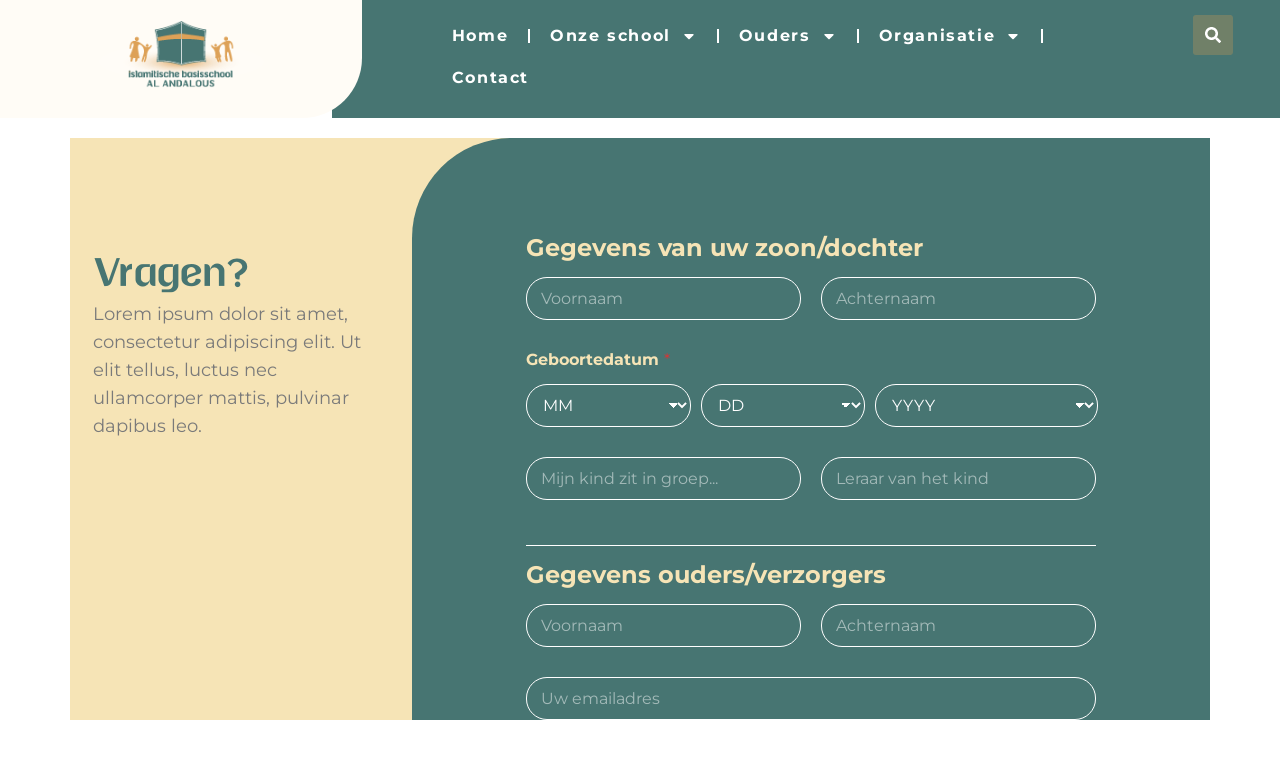

--- FILE ---
content_type: text/html; charset=UTF-8
request_url: https://alandalous.nl/verlofaanvragen-langer-dan-10-dagen/
body_size: 23554
content:
<!doctype html>
<html lang="nl-NL">
<head>
	<meta charset="UTF-8">
	<meta name="viewport" content="width=device-width, initial-scale=1">
	<link rel="profile" href="https://gmpg.org/xfn/11">
	<title>Verlofaanvragen (Langer dan 10 dagen) &#8211; Al Andalous</title>
<meta name='robots' content='max-image-preview:large' />
<link rel='dns-prefetch' href='//www.googletagmanager.com' />
<link rel="alternate" type="application/rss+xml" title="Al Andalous &raquo; feed" href="https://alandalous.nl/feed/" />
<link rel="alternate" type="application/rss+xml" title="Al Andalous &raquo; reacties feed" href="https://alandalous.nl/comments/feed/" />
<link rel="alternate" title="oEmbed (JSON)" type="application/json+oembed" href="https://alandalous.nl/wp-json/oembed/1.0/embed?url=https%3A%2F%2Falandalous.nl%2Fverlofaanvragen-langer-dan-10-dagen%2F" />
<link rel="alternate" title="oEmbed (XML)" type="text/xml+oembed" href="https://alandalous.nl/wp-json/oembed/1.0/embed?url=https%3A%2F%2Falandalous.nl%2Fverlofaanvragen-langer-dan-10-dagen%2F&#038;format=xml" />
<style id='wp-img-auto-sizes-contain-inline-css'>
img:is([sizes=auto i],[sizes^="auto," i]){contain-intrinsic-size:3000px 1500px}
/*# sourceURL=wp-img-auto-sizes-contain-inline-css */
</style>
<style id='wp-emoji-styles-inline-css'>

	img.wp-smiley, img.emoji {
		display: inline !important;
		border: none !important;
		box-shadow: none !important;
		height: 1em !important;
		width: 1em !important;
		margin: 0 0.07em !important;
		vertical-align: -0.1em !important;
		background: none !important;
		padding: 0 !important;
	}
/*# sourceURL=wp-emoji-styles-inline-css */
</style>
<link rel='stylesheet' id='hello-elementor-css' href='https://alandalous.nl/wp-content/themes/hello-elementor/assets/css/reset.css?ver=3.4.4' media='all' />
<link rel='stylesheet' id='hello-elementor-theme-style-css' href='https://alandalous.nl/wp-content/themes/hello-elementor/assets/css/theme.css?ver=3.4.4' media='all' />
<link rel='stylesheet' id='hello-elementor-header-footer-css' href='https://alandalous.nl/wp-content/themes/hello-elementor/assets/css/header-footer.css?ver=3.4.4' media='all' />
<link rel='stylesheet' id='elementor-frontend-css' href='https://alandalous.nl/wp-content/plugins/elementor/assets/css/frontend.min.css?ver=3.33.2' media='all' />
<link rel='stylesheet' id='elementor-post-6171-css' href='https://alandalous.nl/wp-content/uploads/elementor/css/post-6171.css?ver=1768278252' media='all' />
<link rel='stylesheet' id='widget-image-css' href='https://alandalous.nl/wp-content/plugins/elementor/assets/css/widget-image.min.css?ver=3.33.2' media='all' />
<link rel='stylesheet' id='widget-nav-menu-css' href='https://alandalous.nl/wp-content/plugins/elementor-pro/assets/css/widget-nav-menu.min.css?ver=3.29.2' media='all' />
<link rel='stylesheet' id='widget-search-form-css' href='https://alandalous.nl/wp-content/plugins/elementor-pro/assets/css/widget-search-form.min.css?ver=3.29.2' media='all' />
<link rel='stylesheet' id='e-animation-slideInDown-css' href='https://alandalous.nl/wp-content/plugins/elementor/assets/lib/animations/styles/slideInDown.min.css?ver=3.33.2' media='all' />
<link rel='stylesheet' id='widget-heading-css' href='https://alandalous.nl/wp-content/plugins/elementor/assets/css/widget-heading.min.css?ver=3.33.2' media='all' />
<link rel='stylesheet' id='widget-posts-css' href='https://alandalous.nl/wp-content/plugins/elementor-pro/assets/css/widget-posts.min.css?ver=3.29.2' media='all' />
<link rel='stylesheet' id='widget-social-icons-css' href='https://alandalous.nl/wp-content/plugins/elementor/assets/css/widget-social-icons.min.css?ver=3.33.2' media='all' />
<link rel='stylesheet' id='e-apple-webkit-css' href='https://alandalous.nl/wp-content/plugins/elementor/assets/css/conditionals/apple-webkit.min.css?ver=3.33.2' media='all' />
<link rel='stylesheet' id='elementor-post-8476-css' href='https://alandalous.nl/wp-content/uploads/elementor/css/post-8476.css?ver=1768422224' media='all' />
<link rel='stylesheet' id='elementor-post-6194-css' href='https://alandalous.nl/wp-content/uploads/elementor/css/post-6194.css?ver=1768278252' media='all' />
<link rel='stylesheet' id='elementor-post-6206-css' href='https://alandalous.nl/wp-content/uploads/elementor/css/post-6206.css?ver=1768278253' media='all' />
<link rel='stylesheet' id='elementor-gf-local-montserrat-css' href='https://alandalous.nl/wp-content/uploads/elementor/google-fonts/css/montserrat.css?ver=1744789562' media='all' />
<script src="https://alandalous.nl/wp-includes/js/jquery/jquery.min.js?ver=3.7.1" id="jquery-core-js"></script>
<script src="https://alandalous.nl/wp-includes/js/jquery/jquery-migrate.min.js?ver=3.4.1" id="jquery-migrate-js"></script>

<!-- Google tag (gtag.js) snippet toegevoegd door Site Kit -->
<!-- Google Analytics snippet toegevoegd door Site Kit -->
<script src="https://www.googletagmanager.com/gtag/js?id=GT-P3NK5FS6" id="google_gtagjs-js" async></script>
<script id="google_gtagjs-js-after">
window.dataLayer = window.dataLayer || [];function gtag(){dataLayer.push(arguments);}
gtag("set","linker",{"domains":["alandalous.nl"]});
gtag("js", new Date());
gtag("set", "developer_id.dZTNiMT", true);
gtag("config", "GT-P3NK5FS6");
//# sourceURL=google_gtagjs-js-after
</script>
<link rel="https://api.w.org/" href="https://alandalous.nl/wp-json/" /><link rel="alternate" title="JSON" type="application/json" href="https://alandalous.nl/wp-json/wp/v2/pages/8476" /><link rel="EditURI" type="application/rsd+xml" title="RSD" href="https://alandalous.nl/xmlrpc.php?rsd" />
<meta name="generator" content="WordPress 6.9" />
<link rel="canonical" href="https://alandalous.nl/verlofaanvragen-langer-dan-10-dagen/" />
<link rel='shortlink' href='https://alandalous.nl/?p=8476' />
<meta name="generator" content="Site Kit by Google 1.167.0" /><meta name="generator" content="Elementor 3.33.2; features: e_font_icon_svg, additional_custom_breakpoints; settings: css_print_method-external, google_font-enabled, font_display-swap">
			<style>
				.e-con.e-parent:nth-of-type(n+4):not(.e-lazyloaded):not(.e-no-lazyload),
				.e-con.e-parent:nth-of-type(n+4):not(.e-lazyloaded):not(.e-no-lazyload) * {
					background-image: none !important;
				}
				@media screen and (max-height: 1024px) {
					.e-con.e-parent:nth-of-type(n+3):not(.e-lazyloaded):not(.e-no-lazyload),
					.e-con.e-parent:nth-of-type(n+3):not(.e-lazyloaded):not(.e-no-lazyload) * {
						background-image: none !important;
					}
				}
				@media screen and (max-height: 640px) {
					.e-con.e-parent:nth-of-type(n+2):not(.e-lazyloaded):not(.e-no-lazyload),
					.e-con.e-parent:nth-of-type(n+2):not(.e-lazyloaded):not(.e-no-lazyload) * {
						background-image: none !important;
					}
				}
			</style>
			<link rel="icon" href="https://alandalous.nl/wp-content/uploads/2024/02/cropped-Favi-32x32.png" sizes="32x32" />
<link rel="icon" href="https://alandalous.nl/wp-content/uploads/2024/02/cropped-Favi-192x192.png" sizes="192x192" />
<link rel="apple-touch-icon" href="https://alandalous.nl/wp-content/uploads/2024/02/cropped-Favi-180x180.png" />
<meta name="msapplication-TileImage" content="https://alandalous.nl/wp-content/uploads/2024/02/cropped-Favi-270x270.png" />
<style id="wpforms-css-vars-root">
				:root {
					--wpforms-field-border-radius: 3px;
--wpforms-field-background-color: #ffffff;
--wpforms-field-border-color: rgba( 0, 0, 0, 0.25 );
--wpforms-field-text-color: rgba( 0, 0, 0, 0.7 );
--wpforms-label-color: rgba( 0, 0, 0, 0.85 );
--wpforms-label-sublabel-color: rgba( 0, 0, 0, 0.55 );
--wpforms-label-error-color: #d63637;
--wpforms-button-border-radius: 3px;
--wpforms-button-background-color: #066aab;
--wpforms-button-text-color: #ffffff;
--wpforms-page-break-color: #066aab;
--wpforms-field-size-input-height: 43px;
--wpforms-field-size-input-spacing: 15px;
--wpforms-field-size-font-size: 16px;
--wpforms-field-size-line-height: 19px;
--wpforms-field-size-padding-h: 14px;
--wpforms-field-size-checkbox-size: 16px;
--wpforms-field-size-sublabel-spacing: 5px;
--wpforms-field-size-icon-size: 1;
--wpforms-label-size-font-size: 16px;
--wpforms-label-size-line-height: 19px;
--wpforms-label-size-sublabel-font-size: 14px;
--wpforms-label-size-sublabel-line-height: 17px;
--wpforms-button-size-font-size: 17px;
--wpforms-button-size-height: 41px;
--wpforms-button-size-padding-h: 15px;
--wpforms-button-size-margin-top: 10px;

				}
			</style><style id='global-styles-inline-css'>
:root{--wp--preset--aspect-ratio--square: 1;--wp--preset--aspect-ratio--4-3: 4/3;--wp--preset--aspect-ratio--3-4: 3/4;--wp--preset--aspect-ratio--3-2: 3/2;--wp--preset--aspect-ratio--2-3: 2/3;--wp--preset--aspect-ratio--16-9: 16/9;--wp--preset--aspect-ratio--9-16: 9/16;--wp--preset--color--black: #000000;--wp--preset--color--cyan-bluish-gray: #abb8c3;--wp--preset--color--white: #ffffff;--wp--preset--color--pale-pink: #f78da7;--wp--preset--color--vivid-red: #cf2e2e;--wp--preset--color--luminous-vivid-orange: #ff6900;--wp--preset--color--luminous-vivid-amber: #fcb900;--wp--preset--color--light-green-cyan: #7bdcb5;--wp--preset--color--vivid-green-cyan: #00d084;--wp--preset--color--pale-cyan-blue: #8ed1fc;--wp--preset--color--vivid-cyan-blue: #0693e3;--wp--preset--color--vivid-purple: #9b51e0;--wp--preset--gradient--vivid-cyan-blue-to-vivid-purple: linear-gradient(135deg,rgb(6,147,227) 0%,rgb(155,81,224) 100%);--wp--preset--gradient--light-green-cyan-to-vivid-green-cyan: linear-gradient(135deg,rgb(122,220,180) 0%,rgb(0,208,130) 100%);--wp--preset--gradient--luminous-vivid-amber-to-luminous-vivid-orange: linear-gradient(135deg,rgb(252,185,0) 0%,rgb(255,105,0) 100%);--wp--preset--gradient--luminous-vivid-orange-to-vivid-red: linear-gradient(135deg,rgb(255,105,0) 0%,rgb(207,46,46) 100%);--wp--preset--gradient--very-light-gray-to-cyan-bluish-gray: linear-gradient(135deg,rgb(238,238,238) 0%,rgb(169,184,195) 100%);--wp--preset--gradient--cool-to-warm-spectrum: linear-gradient(135deg,rgb(74,234,220) 0%,rgb(151,120,209) 20%,rgb(207,42,186) 40%,rgb(238,44,130) 60%,rgb(251,105,98) 80%,rgb(254,248,76) 100%);--wp--preset--gradient--blush-light-purple: linear-gradient(135deg,rgb(255,206,236) 0%,rgb(152,150,240) 100%);--wp--preset--gradient--blush-bordeaux: linear-gradient(135deg,rgb(254,205,165) 0%,rgb(254,45,45) 50%,rgb(107,0,62) 100%);--wp--preset--gradient--luminous-dusk: linear-gradient(135deg,rgb(255,203,112) 0%,rgb(199,81,192) 50%,rgb(65,88,208) 100%);--wp--preset--gradient--pale-ocean: linear-gradient(135deg,rgb(255,245,203) 0%,rgb(182,227,212) 50%,rgb(51,167,181) 100%);--wp--preset--gradient--electric-grass: linear-gradient(135deg,rgb(202,248,128) 0%,rgb(113,206,126) 100%);--wp--preset--gradient--midnight: linear-gradient(135deg,rgb(2,3,129) 0%,rgb(40,116,252) 100%);--wp--preset--font-size--small: 13px;--wp--preset--font-size--medium: 20px;--wp--preset--font-size--large: 36px;--wp--preset--font-size--x-large: 42px;--wp--preset--spacing--20: 0.44rem;--wp--preset--spacing--30: 0.67rem;--wp--preset--spacing--40: 1rem;--wp--preset--spacing--50: 1.5rem;--wp--preset--spacing--60: 2.25rem;--wp--preset--spacing--70: 3.38rem;--wp--preset--spacing--80: 5.06rem;--wp--preset--shadow--natural: 6px 6px 9px rgba(0, 0, 0, 0.2);--wp--preset--shadow--deep: 12px 12px 50px rgba(0, 0, 0, 0.4);--wp--preset--shadow--sharp: 6px 6px 0px rgba(0, 0, 0, 0.2);--wp--preset--shadow--outlined: 6px 6px 0px -3px rgb(255, 255, 255), 6px 6px rgb(0, 0, 0);--wp--preset--shadow--crisp: 6px 6px 0px rgb(0, 0, 0);}:root { --wp--style--global--content-size: 800px;--wp--style--global--wide-size: 1200px; }:where(body) { margin: 0; }.wp-site-blocks > .alignleft { float: left; margin-right: 2em; }.wp-site-blocks > .alignright { float: right; margin-left: 2em; }.wp-site-blocks > .aligncenter { justify-content: center; margin-left: auto; margin-right: auto; }:where(.wp-site-blocks) > * { margin-block-start: 24px; margin-block-end: 0; }:where(.wp-site-blocks) > :first-child { margin-block-start: 0; }:where(.wp-site-blocks) > :last-child { margin-block-end: 0; }:root { --wp--style--block-gap: 24px; }:root :where(.is-layout-flow) > :first-child{margin-block-start: 0;}:root :where(.is-layout-flow) > :last-child{margin-block-end: 0;}:root :where(.is-layout-flow) > *{margin-block-start: 24px;margin-block-end: 0;}:root :where(.is-layout-constrained) > :first-child{margin-block-start: 0;}:root :where(.is-layout-constrained) > :last-child{margin-block-end: 0;}:root :where(.is-layout-constrained) > *{margin-block-start: 24px;margin-block-end: 0;}:root :where(.is-layout-flex){gap: 24px;}:root :where(.is-layout-grid){gap: 24px;}.is-layout-flow > .alignleft{float: left;margin-inline-start: 0;margin-inline-end: 2em;}.is-layout-flow > .alignright{float: right;margin-inline-start: 2em;margin-inline-end: 0;}.is-layout-flow > .aligncenter{margin-left: auto !important;margin-right: auto !important;}.is-layout-constrained > .alignleft{float: left;margin-inline-start: 0;margin-inline-end: 2em;}.is-layout-constrained > .alignright{float: right;margin-inline-start: 2em;margin-inline-end: 0;}.is-layout-constrained > .aligncenter{margin-left: auto !important;margin-right: auto !important;}.is-layout-constrained > :where(:not(.alignleft):not(.alignright):not(.alignfull)){max-width: var(--wp--style--global--content-size);margin-left: auto !important;margin-right: auto !important;}.is-layout-constrained > .alignwide{max-width: var(--wp--style--global--wide-size);}body .is-layout-flex{display: flex;}.is-layout-flex{flex-wrap: wrap;align-items: center;}.is-layout-flex > :is(*, div){margin: 0;}body .is-layout-grid{display: grid;}.is-layout-grid > :is(*, div){margin: 0;}body{padding-top: 0px;padding-right: 0px;padding-bottom: 0px;padding-left: 0px;}a:where(:not(.wp-element-button)){text-decoration: underline;}:root :where(.wp-element-button, .wp-block-button__link){background-color: #32373c;border-width: 0;color: #fff;font-family: inherit;font-size: inherit;font-style: inherit;font-weight: inherit;letter-spacing: inherit;line-height: inherit;padding-top: calc(0.667em + 2px);padding-right: calc(1.333em + 2px);padding-bottom: calc(0.667em + 2px);padding-left: calc(1.333em + 2px);text-decoration: none;text-transform: inherit;}.has-black-color{color: var(--wp--preset--color--black) !important;}.has-cyan-bluish-gray-color{color: var(--wp--preset--color--cyan-bluish-gray) !important;}.has-white-color{color: var(--wp--preset--color--white) !important;}.has-pale-pink-color{color: var(--wp--preset--color--pale-pink) !important;}.has-vivid-red-color{color: var(--wp--preset--color--vivid-red) !important;}.has-luminous-vivid-orange-color{color: var(--wp--preset--color--luminous-vivid-orange) !important;}.has-luminous-vivid-amber-color{color: var(--wp--preset--color--luminous-vivid-amber) !important;}.has-light-green-cyan-color{color: var(--wp--preset--color--light-green-cyan) !important;}.has-vivid-green-cyan-color{color: var(--wp--preset--color--vivid-green-cyan) !important;}.has-pale-cyan-blue-color{color: var(--wp--preset--color--pale-cyan-blue) !important;}.has-vivid-cyan-blue-color{color: var(--wp--preset--color--vivid-cyan-blue) !important;}.has-vivid-purple-color{color: var(--wp--preset--color--vivid-purple) !important;}.has-black-background-color{background-color: var(--wp--preset--color--black) !important;}.has-cyan-bluish-gray-background-color{background-color: var(--wp--preset--color--cyan-bluish-gray) !important;}.has-white-background-color{background-color: var(--wp--preset--color--white) !important;}.has-pale-pink-background-color{background-color: var(--wp--preset--color--pale-pink) !important;}.has-vivid-red-background-color{background-color: var(--wp--preset--color--vivid-red) !important;}.has-luminous-vivid-orange-background-color{background-color: var(--wp--preset--color--luminous-vivid-orange) !important;}.has-luminous-vivid-amber-background-color{background-color: var(--wp--preset--color--luminous-vivid-amber) !important;}.has-light-green-cyan-background-color{background-color: var(--wp--preset--color--light-green-cyan) !important;}.has-vivid-green-cyan-background-color{background-color: var(--wp--preset--color--vivid-green-cyan) !important;}.has-pale-cyan-blue-background-color{background-color: var(--wp--preset--color--pale-cyan-blue) !important;}.has-vivid-cyan-blue-background-color{background-color: var(--wp--preset--color--vivid-cyan-blue) !important;}.has-vivid-purple-background-color{background-color: var(--wp--preset--color--vivid-purple) !important;}.has-black-border-color{border-color: var(--wp--preset--color--black) !important;}.has-cyan-bluish-gray-border-color{border-color: var(--wp--preset--color--cyan-bluish-gray) !important;}.has-white-border-color{border-color: var(--wp--preset--color--white) !important;}.has-pale-pink-border-color{border-color: var(--wp--preset--color--pale-pink) !important;}.has-vivid-red-border-color{border-color: var(--wp--preset--color--vivid-red) !important;}.has-luminous-vivid-orange-border-color{border-color: var(--wp--preset--color--luminous-vivid-orange) !important;}.has-luminous-vivid-amber-border-color{border-color: var(--wp--preset--color--luminous-vivid-amber) !important;}.has-light-green-cyan-border-color{border-color: var(--wp--preset--color--light-green-cyan) !important;}.has-vivid-green-cyan-border-color{border-color: var(--wp--preset--color--vivid-green-cyan) !important;}.has-pale-cyan-blue-border-color{border-color: var(--wp--preset--color--pale-cyan-blue) !important;}.has-vivid-cyan-blue-border-color{border-color: var(--wp--preset--color--vivid-cyan-blue) !important;}.has-vivid-purple-border-color{border-color: var(--wp--preset--color--vivid-purple) !important;}.has-vivid-cyan-blue-to-vivid-purple-gradient-background{background: var(--wp--preset--gradient--vivid-cyan-blue-to-vivid-purple) !important;}.has-light-green-cyan-to-vivid-green-cyan-gradient-background{background: var(--wp--preset--gradient--light-green-cyan-to-vivid-green-cyan) !important;}.has-luminous-vivid-amber-to-luminous-vivid-orange-gradient-background{background: var(--wp--preset--gradient--luminous-vivid-amber-to-luminous-vivid-orange) !important;}.has-luminous-vivid-orange-to-vivid-red-gradient-background{background: var(--wp--preset--gradient--luminous-vivid-orange-to-vivid-red) !important;}.has-very-light-gray-to-cyan-bluish-gray-gradient-background{background: var(--wp--preset--gradient--very-light-gray-to-cyan-bluish-gray) !important;}.has-cool-to-warm-spectrum-gradient-background{background: var(--wp--preset--gradient--cool-to-warm-spectrum) !important;}.has-blush-light-purple-gradient-background{background: var(--wp--preset--gradient--blush-light-purple) !important;}.has-blush-bordeaux-gradient-background{background: var(--wp--preset--gradient--blush-bordeaux) !important;}.has-luminous-dusk-gradient-background{background: var(--wp--preset--gradient--luminous-dusk) !important;}.has-pale-ocean-gradient-background{background: var(--wp--preset--gradient--pale-ocean) !important;}.has-electric-grass-gradient-background{background: var(--wp--preset--gradient--electric-grass) !important;}.has-midnight-gradient-background{background: var(--wp--preset--gradient--midnight) !important;}.has-small-font-size{font-size: var(--wp--preset--font-size--small) !important;}.has-medium-font-size{font-size: var(--wp--preset--font-size--medium) !important;}.has-large-font-size{font-size: var(--wp--preset--font-size--large) !important;}.has-x-large-font-size{font-size: var(--wp--preset--font-size--x-large) !important;}
/*# sourceURL=global-styles-inline-css */
</style>
<link rel='stylesheet' id='wpforms-smart-phone-field-css' href='https://alandalous.nl/wp-content/plugins/wpforms/assets/pro/css/fields/phone/intl-tel-input.min.css?ver=19.2.16' media='all' />
<link rel='stylesheet' id='wpforms-dropzone-css' href='https://alandalous.nl/wp-content/plugins/wpforms/assets/pro/css/dropzone.min.css?ver=5.9.3' media='all' />
<link rel='stylesheet' id='wpforms-layout-css' href='https://alandalous.nl/wp-content/plugins/wpforms/assets/pro/css/fields/layout.min.css?ver=1.8.7.1' media='all' />
<link rel='stylesheet' id='wpforms-modern-full-css' href='https://alandalous.nl/wp-content/plugins/wpforms/assets/css/frontend/modern/wpforms-full.min.css?ver=1.8.7.1' media='all' />
<link rel='stylesheet' id='wpforms-jquery-timepicker-css' href='https://alandalous.nl/wp-content/plugins/wpforms/assets/lib/jquery.timepicker/jquery.timepicker.min.css?ver=1.11.5' media='all' />
<link rel='stylesheet' id='wpforms-flatpickr-css' href='https://alandalous.nl/wp-content/plugins/wpforms/assets/lib/flatpickr/flatpickr.min.css?ver=4.6.9' media='all' />
<link rel='stylesheet' id='wpforms-pro-modern-full-css' href='https://alandalous.nl/wp-content/plugins/wpforms/assets/pro/css/frontend/modern/wpforms-full.min.css?ver=1.8.7.1' media='all' />
</head>
<body class="wp-singular page-template-default page page-id-8476 wp-custom-logo wp-embed-responsive wp-theme-hello-elementor hello-elementor-default elementor-default elementor-kit-6171 elementor-page elementor-page-8476">


<a class="skip-link screen-reader-text" href="#content">Ga naar de inhoud</a>

		<div data-elementor-type="header" data-elementor-id="6194" class="elementor elementor-6194 elementor-location-header" data-elementor-post-type="elementor_library">
			<div class="elementor-element elementor-element-aa07b7c e-con-full e-flex elementor-invisible e-con e-parent" data-id="aa07b7c" data-element_type="container" data-settings="{&quot;animation&quot;:&quot;slideInDown&quot;}">
		<div class="elementor-element elementor-element-c93d900 e-con-full e-flex e-con e-child" data-id="c93d900" data-element_type="container" data-settings="{&quot;background_background&quot;:&quot;classic&quot;}">
				<div class="elementor-element elementor-element-e71fa51 elementor-widget elementor-widget-image" data-id="e71fa51" data-element_type="widget" data-widget_type="image.default">
				<div class="elementor-widget-container">
																<a href="https://alandalous.nl/">
							<img width="184" height="75" src="https://alandalous.nl/wp-content/uploads/2024/02/Logo-Al-Andalous.png" class="attachment-full size-full wp-image-9031" alt="" />								</a>
															</div>
				</div>
				</div>
		<div class="elementor-element elementor-element-e36e3dc e-con-full e-flex e-con e-child" data-id="e36e3dc" data-element_type="container" data-settings="{&quot;background_background&quot;:&quot;classic&quot;}">
		<div class="elementor-element elementor-element-da152d5 e-flex e-con-boxed e-con e-child" data-id="da152d5" data-element_type="container">
					<div class="e-con-inner">
		<div class="elementor-element elementor-element-836e623 e-con-full e-flex e-con e-child" data-id="836e623" data-element_type="container">
				<div class="elementor-element elementor-element-93171d9 elementor-nav-menu__align-start elementor-nav-menu--stretch elementor-nav-menu--dropdown-tablet elementor-nav-menu__text-align-aside elementor-nav-menu--toggle elementor-nav-menu--burger elementor-widget elementor-widget-nav-menu" data-id="93171d9" data-element_type="widget" data-settings="{&quot;full_width&quot;:&quot;stretch&quot;,&quot;layout&quot;:&quot;horizontal&quot;,&quot;submenu_icon&quot;:{&quot;value&quot;:&quot;&lt;svg class=\&quot;e-font-icon-svg e-fas-caret-down\&quot; viewBox=\&quot;0 0 320 512\&quot; xmlns=\&quot;http:\/\/www.w3.org\/2000\/svg\&quot;&gt;&lt;path d=\&quot;M31.3 192h257.3c17.8 0 26.7 21.5 14.1 34.1L174.1 354.8c-7.8 7.8-20.5 7.8-28.3 0L17.2 226.1C4.6 213.5 13.5 192 31.3 192z\&quot;&gt;&lt;\/path&gt;&lt;\/svg&gt;&quot;,&quot;library&quot;:&quot;fa-solid&quot;},&quot;toggle&quot;:&quot;burger&quot;}" data-widget_type="nav-menu.default">
				<div class="elementor-widget-container">
								<nav aria-label="Menu" class="elementor-nav-menu--main elementor-nav-menu__container elementor-nav-menu--layout-horizontal e--pointer-none">
				<ul id="menu-1-93171d9" class="elementor-nav-menu"><li class="menu-item menu-item-type-post_type menu-item-object-page menu-item-home menu-item-6584"><a href="https://alandalous.nl/" class="elementor-item">Home</a></li>
<li class="menu-item menu-item-type-post_type menu-item-object-page menu-item-has-children menu-item-5933"><a href="https://alandalous.nl/onze-school/" class="elementor-item">Onze school</a>
<ul class="sub-menu elementor-nav-menu--dropdown">
	<li class="menu-item menu-item-type-post_type menu-item-object-page menu-item-6134"><a href="https://alandalous.nl/onze-school/identiteit/" class="elementor-sub-item">Identiteit</a></li>
	<li class="menu-item menu-item-type-post_type menu-item-object-page menu-item-6136"><a href="https://alandalous.nl/onze-school/schoolcultuur/" class="elementor-sub-item">Schoolcultuur</a></li>
	<li class="menu-item menu-item-type-post_type menu-item-object-page menu-item-6385"><a href="https://alandalous.nl/onze-school/school-en-bewustwording/" class="elementor-sub-item">School en bewustwording</a></li>
	<li class="menu-item menu-item-type-post_type menu-item-object-page menu-item-6384"><a href="https://alandalous.nl/onze-school/school-als-basis-voor-taal-en-rekenen/" class="elementor-sub-item">School als basis voor taal en rekenen</a></li>
	<li class="menu-item menu-item-type-post_type menu-item-object-page menu-item-6760"><a href="https://alandalous.nl/onze-school/school-als-basis-om-vrij-te-bewegen/" class="elementor-sub-item">School als basis om vrij te bewegen</a></li>
	<li class="menu-item menu-item-type-post_type menu-item-object-page menu-item-7292"><a href="https://alandalous.nl/onze-school/meldcode/" class="elementor-sub-item">Meldcode</a></li>
	<li class="menu-item menu-item-type-post_type menu-item-object-page menu-item-9372"><a href="https://alandalous.nl/onze-school/gezonde-basisschool/" class="elementor-sub-item">Gezonde basisschool</a></li>
</ul>
</li>
<li class="menu-item menu-item-type-post_type menu-item-object-page menu-item-has-children menu-item-5940"><a href="https://alandalous.nl/ouders/" class="elementor-item">Ouders</a>
<ul class="sub-menu elementor-nav-menu--dropdown">
	<li class="menu-item menu-item-type-post_type menu-item-object-page menu-item-7083"><a href="https://alandalous.nl/ouders/communicatie/" class="elementor-sub-item">Partnerschap</a></li>
	<li class="menu-item menu-item-type-post_type menu-item-object-page menu-item-7090"><a href="https://alandalous.nl/ouders/schoolgids/" class="elementor-sub-item">Schoolgids</a></li>
	<li class="menu-item menu-item-type-post_type menu-item-object-page menu-item-6583"><a href="https://alandalous.nl/ouders/schoolkalender/" class="elementor-sub-item">Schoolkalender</a></li>
	<li class="menu-item menu-item-type-post_type menu-item-object-page menu-item-6387"><a href="https://alandalous.nl/ouders/verlof-aanvragen/" class="elementor-sub-item">Verlof aanvragen</a></li>
	<li class="menu-item menu-item-type-post_type menu-item-object-page menu-item-6582"><a href="https://alandalous.nl/ouders/aanmelden-nieuwe-leerling/" class="elementor-sub-item">Aanmelden nieuwe leerling</a></li>
	<li class="menu-item menu-item-type-post_type menu-item-object-page menu-item-7294"><a href="https://alandalous.nl/ouders/parnassys/" class="elementor-sub-item">Parnassys</a></li>
</ul>
</li>
<li class="menu-item menu-item-type-post_type menu-item-object-page menu-item-has-children menu-item-6130"><a href="https://alandalous.nl/organisatie/" class="elementor-item">Organisatie</a>
<ul class="sub-menu elementor-nav-menu--dropdown">
	<li class="menu-item menu-item-type-post_type menu-item-object-page menu-item-7949"><a href="https://alandalous.nl/organisatie/leerlingenraad/" class="elementor-sub-item">Leerlingenraad</a></li>
	<li class="menu-item menu-item-type-post_type menu-item-object-page menu-item-6386"><a href="https://alandalous.nl/organisatie/klachten/" class="elementor-sub-item">Klachten &#038; vertrouwenspersoon</a></li>
	<li class="menu-item menu-item-type-post_type menu-item-object-page menu-item-5867"><a href="https://alandalous.nl/organisatie/iezo/" class="elementor-sub-item">IEZO</a></li>
</ul>
</li>
<li class="menu-item menu-item-type-post_type menu-item-object-page menu-item-7296"><a href="https://alandalous.nl/contact/" class="elementor-item">Contact</a></li>
</ul>			</nav>
					<div class="elementor-menu-toggle" role="button" tabindex="0" aria-label="Menu Toggle" aria-expanded="false">
			<svg aria-hidden="true" role="presentation" class="elementor-menu-toggle__icon--open e-font-icon-svg e-fas-equals" viewBox="0 0 448 512" xmlns="http://www.w3.org/2000/svg"><path d="M416 304H32c-17.67 0-32 14.33-32 32v32c0 17.67 14.33 32 32 32h384c17.67 0 32-14.33 32-32v-32c0-17.67-14.33-32-32-32zm0-192H32c-17.67 0-32 14.33-32 32v32c0 17.67 14.33 32 32 32h384c17.67 0 32-14.33 32-32v-32c0-17.67-14.33-32-32-32z"></path></svg><svg aria-hidden="true" role="presentation" class="elementor-menu-toggle__icon--close e-font-icon-svg e-eicon-close" viewBox="0 0 1000 1000" xmlns="http://www.w3.org/2000/svg"><path d="M742 167L500 408 258 167C246 154 233 150 217 150 196 150 179 158 167 167 154 179 150 196 150 212 150 229 154 242 171 254L408 500 167 742C138 771 138 800 167 829 196 858 225 858 254 829L496 587 738 829C750 842 767 846 783 846 800 846 817 842 829 829 842 817 846 804 846 783 846 767 842 750 829 737L588 500 833 258C863 229 863 200 833 171 804 137 775 137 742 167Z"></path></svg>		</div>
					<nav class="elementor-nav-menu--dropdown elementor-nav-menu__container" aria-hidden="true">
				<ul id="menu-2-93171d9" class="elementor-nav-menu"><li class="menu-item menu-item-type-post_type menu-item-object-page menu-item-home menu-item-6584"><a href="https://alandalous.nl/" class="elementor-item" tabindex="-1">Home</a></li>
<li class="menu-item menu-item-type-post_type menu-item-object-page menu-item-has-children menu-item-5933"><a href="https://alandalous.nl/onze-school/" class="elementor-item" tabindex="-1">Onze school</a>
<ul class="sub-menu elementor-nav-menu--dropdown">
	<li class="menu-item menu-item-type-post_type menu-item-object-page menu-item-6134"><a href="https://alandalous.nl/onze-school/identiteit/" class="elementor-sub-item" tabindex="-1">Identiteit</a></li>
	<li class="menu-item menu-item-type-post_type menu-item-object-page menu-item-6136"><a href="https://alandalous.nl/onze-school/schoolcultuur/" class="elementor-sub-item" tabindex="-1">Schoolcultuur</a></li>
	<li class="menu-item menu-item-type-post_type menu-item-object-page menu-item-6385"><a href="https://alandalous.nl/onze-school/school-en-bewustwording/" class="elementor-sub-item" tabindex="-1">School en bewustwording</a></li>
	<li class="menu-item menu-item-type-post_type menu-item-object-page menu-item-6384"><a href="https://alandalous.nl/onze-school/school-als-basis-voor-taal-en-rekenen/" class="elementor-sub-item" tabindex="-1">School als basis voor taal en rekenen</a></li>
	<li class="menu-item menu-item-type-post_type menu-item-object-page menu-item-6760"><a href="https://alandalous.nl/onze-school/school-als-basis-om-vrij-te-bewegen/" class="elementor-sub-item" tabindex="-1">School als basis om vrij te bewegen</a></li>
	<li class="menu-item menu-item-type-post_type menu-item-object-page menu-item-7292"><a href="https://alandalous.nl/onze-school/meldcode/" class="elementor-sub-item" tabindex="-1">Meldcode</a></li>
	<li class="menu-item menu-item-type-post_type menu-item-object-page menu-item-9372"><a href="https://alandalous.nl/onze-school/gezonde-basisschool/" class="elementor-sub-item" tabindex="-1">Gezonde basisschool</a></li>
</ul>
</li>
<li class="menu-item menu-item-type-post_type menu-item-object-page menu-item-has-children menu-item-5940"><a href="https://alandalous.nl/ouders/" class="elementor-item" tabindex="-1">Ouders</a>
<ul class="sub-menu elementor-nav-menu--dropdown">
	<li class="menu-item menu-item-type-post_type menu-item-object-page menu-item-7083"><a href="https://alandalous.nl/ouders/communicatie/" class="elementor-sub-item" tabindex="-1">Partnerschap</a></li>
	<li class="menu-item menu-item-type-post_type menu-item-object-page menu-item-7090"><a href="https://alandalous.nl/ouders/schoolgids/" class="elementor-sub-item" tabindex="-1">Schoolgids</a></li>
	<li class="menu-item menu-item-type-post_type menu-item-object-page menu-item-6583"><a href="https://alandalous.nl/ouders/schoolkalender/" class="elementor-sub-item" tabindex="-1">Schoolkalender</a></li>
	<li class="menu-item menu-item-type-post_type menu-item-object-page menu-item-6387"><a href="https://alandalous.nl/ouders/verlof-aanvragen/" class="elementor-sub-item" tabindex="-1">Verlof aanvragen</a></li>
	<li class="menu-item menu-item-type-post_type menu-item-object-page menu-item-6582"><a href="https://alandalous.nl/ouders/aanmelden-nieuwe-leerling/" class="elementor-sub-item" tabindex="-1">Aanmelden nieuwe leerling</a></li>
	<li class="menu-item menu-item-type-post_type menu-item-object-page menu-item-7294"><a href="https://alandalous.nl/ouders/parnassys/" class="elementor-sub-item" tabindex="-1">Parnassys</a></li>
</ul>
</li>
<li class="menu-item menu-item-type-post_type menu-item-object-page menu-item-has-children menu-item-6130"><a href="https://alandalous.nl/organisatie/" class="elementor-item" tabindex="-1">Organisatie</a>
<ul class="sub-menu elementor-nav-menu--dropdown">
	<li class="menu-item menu-item-type-post_type menu-item-object-page menu-item-7949"><a href="https://alandalous.nl/organisatie/leerlingenraad/" class="elementor-sub-item" tabindex="-1">Leerlingenraad</a></li>
	<li class="menu-item menu-item-type-post_type menu-item-object-page menu-item-6386"><a href="https://alandalous.nl/organisatie/klachten/" class="elementor-sub-item" tabindex="-1">Klachten &#038; vertrouwenspersoon</a></li>
	<li class="menu-item menu-item-type-post_type menu-item-object-page menu-item-5867"><a href="https://alandalous.nl/organisatie/iezo/" class="elementor-sub-item" tabindex="-1">IEZO</a></li>
</ul>
</li>
<li class="menu-item menu-item-type-post_type menu-item-object-page menu-item-7296"><a href="https://alandalous.nl/contact/" class="elementor-item" tabindex="-1">Contact</a></li>
</ul>			</nav>
						</div>
				</div>
				</div>
		<div class="elementor-element elementor-element-5ff9318 e-con-full e-flex e-con e-child" data-id="5ff9318" data-element_type="container">
				<div class="elementor-element elementor-element-23c8bee elementor-search-form--skin-full_screen elementor-widget elementor-widget-search-form" data-id="23c8bee" data-element_type="widget" data-settings="{&quot;skin&quot;:&quot;full_screen&quot;}" data-widget_type="search-form.default">
				<div class="elementor-widget-container">
							<search role="search">
			<form class="elementor-search-form" action="https://alandalous.nl" method="get">
												<div class="elementor-search-form__toggle" role="button" tabindex="0" aria-label="Search">
					<div class="e-font-icon-svg-container"><svg aria-hidden="true" class="e-font-icon-svg e-fas-search" viewBox="0 0 512 512" xmlns="http://www.w3.org/2000/svg"><path d="M505 442.7L405.3 343c-4.5-4.5-10.6-7-17-7H372c27.6-35.3 44-79.7 44-128C416 93.1 322.9 0 208 0S0 93.1 0 208s93.1 208 208 208c48.3 0 92.7-16.4 128-44v16.3c0 6.4 2.5 12.5 7 17l99.7 99.7c9.4 9.4 24.6 9.4 33.9 0l28.3-28.3c9.4-9.4 9.4-24.6.1-34zM208 336c-70.7 0-128-57.2-128-128 0-70.7 57.2-128 128-128 70.7 0 128 57.2 128 128 0 70.7-57.2 128-128 128z"></path></svg></div>				</div>
								<div class="elementor-search-form__container">
					<label class="elementor-screen-only" for="elementor-search-form-23c8bee">Search</label>

					
					<input id="elementor-search-form-23c8bee" placeholder="Zoeken..." class="elementor-search-form__input" type="search" name="s" value="">
					
					
										<div class="dialog-lightbox-close-button dialog-close-button" role="button" tabindex="0" aria-label="Close this search box.">
						<svg aria-hidden="true" class="e-font-icon-svg e-eicon-close" viewBox="0 0 1000 1000" xmlns="http://www.w3.org/2000/svg"><path d="M742 167L500 408 258 167C246 154 233 150 217 150 196 150 179 158 167 167 154 179 150 196 150 212 150 229 154 242 171 254L408 500 167 742C138 771 138 800 167 829 196 858 225 858 254 829L496 587 738 829C750 842 767 846 783 846 800 846 817 842 829 829 842 817 846 804 846 783 846 767 842 750 829 737L588 500 833 258C863 229 863 200 833 171 804 137 775 137 742 167Z"></path></svg>					</div>
									</div>
			</form>
		</search>
						</div>
				</div>
				</div>
					</div>
				</div>
				</div>
				</div>
		<div class="elementor-element elementor-element-34e29a7 e-flex e-con-boxed e-con e-parent" data-id="34e29a7" data-element_type="container">
					<div class="e-con-inner">
					</div>
				</div>
				</div>
		
<main id="content" class="site-main post-8476 page type-page status-publish hentry">

	
	<div class="page-content">
				<div data-elementor-type="wp-page" data-elementor-id="8476" class="elementor elementor-8476" data-elementor-post-type="page">
				<div class="elementor-element elementor-element-1307881 e-flex e-con-boxed e-con e-parent" data-id="1307881" data-element_type="container">
					<div class="e-con-inner">
		<div class="elementor-element elementor-element-f75f801 e-flex e-con-boxed e-con e-child" data-id="f75f801" data-element_type="container" data-settings="{&quot;background_background&quot;:&quot;classic&quot;}">
					<div class="e-con-inner">
		<div class="elementor-element elementor-element-38e4404 e-con-full e-flex e-con e-child" data-id="38e4404" data-element_type="container">
				<div class="elementor-element elementor-element-b268b4f elementor-widget elementor-widget-heading" data-id="b268b4f" data-element_type="widget" data-widget_type="heading.default">
				<div class="elementor-widget-container">
					<h2 class="elementor-heading-title elementor-size-default">Vragen?</h2>				</div>
				</div>
				<div class="elementor-element elementor-element-935b603 elementor-widget elementor-widget-text-editor" data-id="935b603" data-element_type="widget" data-widget_type="text-editor.default">
				<div class="elementor-widget-container">
									<p>Lorem ipsum dolor sit amet, consectetur adipiscing elit. Ut elit tellus, luctus nec ullamcorper mattis, pulvinar dapibus leo.</p>								</div>
				</div>
				</div>
		<div class="elementor-element elementor-element-f653f7a e-con-full e-flex e-con e-child" data-id="f653f7a" data-element_type="container" data-settings="{&quot;background_background&quot;:&quot;classic&quot;}">
				<div class="elementor-element elementor-element-03d6f0c elementor-widget elementor-widget-wpforms" data-id="03d6f0c" data-element_type="widget" data-widget_type="wpforms.default">
				<div class="elementor-widget-container">
					<style id="wpforms-css-vars-root">
				:root {
					--wpforms-field-border-radius: 3px;
--wpforms-field-background-color: #ffffff;
--wpforms-field-border-color: rgba( 0, 0, 0, 0.25 );
--wpforms-field-text-color: rgba( 0, 0, 0, 0.7 );
--wpforms-label-color: rgba( 0, 0, 0, 0.85 );
--wpforms-label-sublabel-color: rgba( 0, 0, 0, 0.55 );
--wpforms-label-error-color: #d63637;
--wpforms-button-border-radius: 3px;
--wpforms-button-background-color: #066aab;
--wpforms-button-text-color: #ffffff;
--wpforms-page-break-color: #066aab;
--wpforms-field-size-input-height: 43px;
--wpforms-field-size-input-spacing: 15px;
--wpforms-field-size-font-size: 16px;
--wpforms-field-size-line-height: 19px;
--wpforms-field-size-padding-h: 14px;
--wpforms-field-size-checkbox-size: 16px;
--wpforms-field-size-sublabel-spacing: 5px;
--wpforms-field-size-icon-size: 1;
--wpforms-label-size-font-size: 16px;
--wpforms-label-size-line-height: 19px;
--wpforms-label-size-sublabel-font-size: 14px;
--wpforms-label-size-sublabel-line-height: 17px;
--wpforms-button-size-font-size: 17px;
--wpforms-button-size-height: 41px;
--wpforms-button-size-padding-h: 15px;
--wpforms-button-size-margin-top: 10px;

				}
			</style><style id="wpforms-css-vars-elementor-widget-03d6f0c">
				.elementor-widget-wpforms.elementor-element-03d6f0c {
					--wpforms-field-border-radius: 30px;
--wpforms-field-background-color: #477572;
--wpforms-field-border-color: #FFFFFF;
--wpforms-field-text-color: #FFFFFF;
--wpforms-label-color: #F6E4B6;
--wpforms-button-border-radius: 30px;
--wpforms-button-background-color: #708068;
--wpforms-button-text-color: #F6E4B6;
--wpforms-field-size-input-height: 43px;
--wpforms-field-size-input-spacing: 15px;
--wpforms-field-size-font-size: 16px;
--wpforms-field-size-line-height: 19px;
--wpforms-field-size-padding-h: 14px;
--wpforms-field-size-checkbox-size: 16px;
--wpforms-field-size-sublabel-spacing: 5px;
--wpforms-field-size-icon-size: 1;
--wpforms-label-size-font-size: 16px;
--wpforms-label-size-line-height: 19px;
--wpforms-label-size-sublabel-font-size: 14px;
--wpforms-label-size-sublabel-line-height: 17px;
--wpforms-button-size-font-size: 17px;
--wpforms-button-size-height: 41px;
--wpforms-button-size-padding-h: 15px;
--wpforms-button-size-margin-top: 10px;

				}
			</style><div class="wpforms-container wpforms-container-full wpforms-render-modern" id="wpforms-8428"><form id="wpforms-form-8428" class="wpforms-validate wpforms-form wpforms-ajax-form" data-formid="8428" method="post" enctype="multipart/form-data" action="/verlofaanvragen-langer-dan-10-dagen/?wpforms_form_id=8428"><noscript class="wpforms-error-noscript">Schakel JavaScript in je browser in om dit formulier in te vullen.</noscript><div class="wpforms-hidden" id="wpforms-error-noscript">Schakel JavaScript in je browser in om dit formulier in te vullen.</div><div class="wpforms-field-container"><div id="wpforms-8428-field_3-container" class="wpforms-field wpforms-field-divider" data-field-id="3"><h3 id="wpforms-8428-field_3" name="wpforms[fields][3]" aria-errormessage="wpforms-8428-field_3-error">Gegevens van uw zoon/dochter</h3></div><div id="wpforms-8428-field_1-container" class="wpforms-field wpforms-field-name" data-field-id="1"><fieldset><legend class="wpforms-field-label wpforms-label-hide" aria-hidden="false">Naam <span class="wpforms-required-label" aria-hidden="true">*</span></legend><div class="wpforms-field-row wpforms-field-large"><div class="wpforms-field-row-block wpforms-first wpforms-one-half"><input type="text" id="wpforms-8428-field_1" class="wpforms-field-name-first wpforms-field-required" name="wpforms[fields][1][first]" placeholder="Voornaam" aria-errormessage="wpforms-8428-field_1-error" required><label for="wpforms-8428-field_1" class="wpforms-field-sublabel after wpforms-sublabel-hide">Voornaam</label></div><div class="wpforms-field-row-block wpforms-one-half"><input type="text" id="wpforms-8428-field_1-last" class="wpforms-field-name-last wpforms-field-required" name="wpforms[fields][1][last]" placeholder="Achternaam" aria-errormessage="wpforms-8428-field_1-last-error" required><label for="wpforms-8428-field_1-last" class="wpforms-field-sublabel after wpforms-sublabel-hide">Achternaam</label></div></div></fieldset></div><div id="wpforms-8428-field_15-container" class="wpforms-field wpforms-field-date-time" data-field-id="15"><fieldset><legend class="wpforms-field-label">Geboortedatum <span class="wpforms-required-label" aria-hidden="true">*</span></legend><div class="wpforms-field-date-dropdown-wrap wpforms-field-large"><select name="wpforms[fields][15][date][m]" id="wpforms-8428-field_15-month" class="wpforms-field-date-time-date-month wpforms-field-required" aria-label="Month"  required><option value="" class="placeholder" selected disabled>MM</option><option value="1" >1</option><option value="2" >2</option><option value="3" >3</option><option value="4" >4</option><option value="5" >5</option><option value="6" >6</option><option value="7" >7</option><option value="8" >8</option><option value="9" >9</option><option value="10" >10</option><option value="11" >11</option><option value="12" >12</option></select><select name="wpforms[fields][15][date][d]" id="wpforms-8428-field_15-day" class="wpforms-field-date-time-date-day wpforms-field-required" aria-label="Day"  required><option value="" class="placeholder" selected disabled>DD</option><option value="1" >1</option><option value="2" >2</option><option value="3" >3</option><option value="4" >4</option><option value="5" >5</option><option value="6" >6</option><option value="7" >7</option><option value="8" >8</option><option value="9" >9</option><option value="10" >10</option><option value="11" >11</option><option value="12" >12</option><option value="13" >13</option><option value="14" >14</option><option value="15" >15</option><option value="16" >16</option><option value="17" >17</option><option value="18" >18</option><option value="19" >19</option><option value="20" >20</option><option value="21" >21</option><option value="22" >22</option><option value="23" >23</option><option value="24" >24</option><option value="25" >25</option><option value="26" >26</option><option value="27" >27</option><option value="28" >28</option><option value="29" >29</option><option value="30" >30</option><option value="31" >31</option></select><select name="wpforms[fields][15][date][y]" id="wpforms-8428-field_15-year" class="wpforms-field-date-time-date-year wpforms-field-required" aria-label="Year"  required><option value="" class="placeholder" selected disabled>YYYY</option><option value="2027" >2027</option><option value="2026" >2026</option><option value="2025" >2025</option><option value="2024" >2024</option><option value="2023" >2023</option><option value="2022" >2022</option><option value="2021" >2021</option><option value="2020" >2020</option><option value="2019" >2019</option><option value="2018" >2018</option><option value="2017" >2017</option><option value="2016" >2016</option><option value="2015" >2015</option><option value="2014" >2014</option><option value="2013" >2013</option><option value="2012" >2012</option><option value="2011" >2011</option><option value="2010" >2010</option><option value="2009" >2009</option><option value="2008" >2008</option><option value="2007" >2007</option><option value="2006" >2006</option><option value="2005" >2005</option><option value="2004" >2004</option><option value="2003" >2003</option><option value="2002" >2002</option><option value="2001" >2001</option><option value="2000" >2000</option><option value="1999" >1999</option><option value="1998" >1998</option><option value="1997" >1997</option><option value="1996" >1996</option><option value="1995" >1995</option><option value="1994" >1994</option><option value="1993" >1993</option><option value="1992" >1992</option><option value="1991" >1991</option><option value="1990" >1990</option><option value="1989" >1989</option><option value="1988" >1988</option><option value="1987" >1987</option><option value="1986" >1986</option><option value="1985" >1985</option><option value="1984" >1984</option><option value="1983" >1983</option><option value="1982" >1982</option><option value="1981" >1981</option><option value="1980" >1980</option><option value="1979" >1979</option><option value="1978" >1978</option><option value="1977" >1977</option><option value="1976" >1976</option><option value="1975" >1975</option><option value="1974" >1974</option><option value="1973" >1973</option><option value="1972" >1972</option><option value="1971" >1971</option><option value="1970" >1970</option><option value="1969" >1969</option><option value="1968" >1968</option><option value="1967" >1967</option><option value="1966" >1966</option><option value="1965" >1965</option><option value="1964" >1964</option><option value="1963" >1963</option><option value="1962" >1962</option><option value="1961" >1961</option><option value="1960" >1960</option><option value="1959" >1959</option><option value="1958" >1958</option><option value="1957" >1957</option><option value="1956" >1956</option><option value="1955" >1955</option><option value="1954" >1954</option><option value="1953" >1953</option><option value="1952" >1952</option><option value="1951" >1951</option><option value="1950" >1950</option><option value="1949" >1949</option><option value="1948" >1948</option><option value="1947" >1947</option><option value="1946" >1946</option><option value="1945" >1945</option><option value="1944" >1944</option><option value="1943" >1943</option><option value="1942" >1942</option><option value="1941" >1941</option><option value="1940" >1940</option><option value="1939" >1939</option><option value="1938" >1938</option><option value="1937" >1937</option><option value="1936" >1936</option><option value="1935" >1935</option><option value="1934" >1934</option><option value="1933" >1933</option><option value="1932" >1932</option><option value="1931" >1931</option><option value="1930" >1930</option><option value="1929" >1929</option><option value="1928" >1928</option><option value="1927" >1927</option><option value="1926" >1926</option><option value="1925" >1925</option><option value="1924" >1924</option><option value="1923" >1923</option><option value="1922" >1922</option><option value="1921" >1921</option><option value="1920" >1920</option></select></div></fieldset></div><div id="wpforms-8428-field_13-container" class="wpforms-field wpforms-field-layout" data-field-id="13"><label class="wpforms-field-label wpforms-label-hide" for="wpforms-8428-field_13" aria-hidden="false">Layout</label><div class="wpforms-field-layout-columns wpforms-field-layout-preset-50-50"><div class="wpforms-layout-column wpforms-layout-column-50"><div id="wpforms-8428-field_5-container" class="wpforms-field wpforms-field-text" data-field-id="5"><label class="wpforms-field-label wpforms-label-hide" for="wpforms-8428-field_5" aria-hidden="false">Klas</label><input type="text" id="wpforms-8428-field_5" class="wpforms-field-medium" name="wpforms[fields][5]" placeholder="Mijn kind zit in groep..." aria-errormessage="wpforms-8428-field_5-error" ></div></div><div class="wpforms-layout-column wpforms-layout-column-50"><div id="wpforms-8428-field_12-container" class="wpforms-field wpforms-field-text" data-field-id="12"><label class="wpforms-field-label wpforms-label-hide" for="wpforms-8428-field_12" aria-hidden="false">Leraar</label><input type="text" id="wpforms-8428-field_12" class="wpforms-field-medium" name="wpforms[fields][12]" placeholder="Leraar van het kind" aria-errormessage="wpforms-8428-field_12-error" ></div></div></div></div><div id="wpforms-8428-field_6-container" class="wpforms-field wpforms-field-divider" data-field-id="6"><h3 id="wpforms-8428-field_6" name="wpforms[fields][6]" aria-errormessage="wpforms-8428-field_6-error">Gegevens ouders/verzorgers</h3></div><div id="wpforms-8428-field_7-container" class="wpforms-field wpforms-field-name" data-field-id="7"><fieldset><legend class="wpforms-field-label wpforms-label-hide" aria-hidden="false">Gegevens ouders/verzorgers <span class="wpforms-required-label" aria-hidden="true">*</span></legend><div class="wpforms-field-row wpforms-field-large"><div class="wpforms-field-row-block wpforms-first wpforms-one-half"><input type="text" id="wpforms-8428-field_7" class="wpforms-field-name-first wpforms-field-required" name="wpforms[fields][7][first]" placeholder="Voornaam" aria-errormessage="wpforms-8428-field_7-error" required><label for="wpforms-8428-field_7" class="wpforms-field-sublabel after wpforms-sublabel-hide">Voornaam</label></div><div class="wpforms-field-row-block wpforms-one-half"><input type="text" id="wpforms-8428-field_7-last" class="wpforms-field-name-last wpforms-field-required" name="wpforms[fields][7][last]" placeholder="Achternaam" aria-errormessage="wpforms-8428-field_7-last-error" required><label for="wpforms-8428-field_7-last" class="wpforms-field-sublabel after wpforms-sublabel-hide">Achternaam</label></div></div></fieldset></div><div id="wpforms-8428-field_14-container" class="wpforms-field wpforms-field-email" data-field-id="14"><label class="wpforms-field-label wpforms-label-hide" for="wpforms-8428-field_14" aria-hidden="false">Email <span class="wpforms-required-label" aria-hidden="true">*</span></label><input type="email" id="wpforms-8428-field_14" class="wpforms-field-large wpforms-field-required" name="wpforms[fields][14]" placeholder="Uw emailadres" spellcheck="false" aria-errormessage="wpforms-8428-field_14-error" required></div><div id="wpforms-8428-field_11-container" class="wpforms-field wpforms-field-layout" data-field-id="11"><label class="wpforms-field-label wpforms-label-hide" for="wpforms-8428-field_11" aria-hidden="false">Layout</label><div class="wpforms-field-layout-columns wpforms-field-layout-preset-67-33"><div class="wpforms-layout-column wpforms-layout-column-67"><div id="wpforms-8428-field_16-container" class="wpforms-field wpforms-field-text" data-field-id="16"><label class="wpforms-field-label wpforms-label-hide" for="wpforms-8428-field_16" aria-hidden="false">Adres</label><input type="text" id="wpforms-8428-field_16" class="wpforms-field-medium" name="wpforms[fields][16]" placeholder="Adres" aria-errormessage="wpforms-8428-field_16-error" ></div><div id="wpforms-8428-field_18-container" class="wpforms-field wpforms-field-name" data-field-id="18"><fieldset><legend class="wpforms-field-label wpforms-label-hide" aria-hidden="false">Postcode &amp; plaats <span class="wpforms-required-label" aria-hidden="true">*</span></legend><div class="wpforms-field-row wpforms-field-medium"><div class="wpforms-field-row-block wpforms-first wpforms-one-half"><input type="text" id="wpforms-8428-field_18" class="wpforms-field-name-first wpforms-field-required" name="wpforms[fields][18][first]" placeholder="Postcode" aria-errormessage="wpforms-8428-field_18-error" required><label for="wpforms-8428-field_18" class="wpforms-field-sublabel after wpforms-sublabel-hide">Voornaam</label></div><div class="wpforms-field-row-block wpforms-one-half"><input type="text" id="wpforms-8428-field_18-last" class="wpforms-field-name-last wpforms-field-required" name="wpforms[fields][18][last]" placeholder="Plaats" aria-errormessage="wpforms-8428-field_18-last-error" required><label for="wpforms-8428-field_18-last" class="wpforms-field-sublabel after wpforms-sublabel-hide">Achternaam</label></div></div></fieldset></div></div><div class="wpforms-layout-column wpforms-layout-column-33"><div id="wpforms-8428-field_9-container" class="wpforms-field wpforms-field-phone" data-field-id="9"><label class="wpforms-field-label wpforms-label-hide" for="wpforms-8428-field_9" aria-hidden="false">Telefoonnummer</label><input type="tel" id="wpforms-8428-field_9" class="wpforms-field-medium wpforms-smart-phone-field" data-rule-smart-phone-field="true" name="wpforms[fields][9]" placeholder="Telefoonnummer" aria-errormessage="wpforms-8428-field_9-error" ></div><div id="wpforms-8428-field_8-container" class="wpforms-field wpforms-field-checkbox" data-field-id="8"><fieldset><legend class="wpforms-field-label">Ik ben de ... van het kind</legend><ul id="wpforms-8428-field_8"><li class="choice-1 depth-1"><input type="checkbox" id="wpforms-8428-field_8_1" name="wpforms[fields][8][]" value="ouder" aria-errormessage="wpforms-8428-field_8_1-error"  ><label class="wpforms-field-label-inline" for="wpforms-8428-field_8_1">ouder</label></li><li class="choice-2 depth-1"><input type="checkbox" id="wpforms-8428-field_8_2" name="wpforms[fields][8][]" value="verzorger" aria-errormessage="wpforms-8428-field_8_2-error"  ><label class="wpforms-field-label-inline" for="wpforms-8428-field_8_2">verzorger</label></li><li class="choice-3 depth-1"><input type="checkbox" id="wpforms-8428-field_8_3" name="wpforms[fields][8][]" value="voogd" aria-errormessage="wpforms-8428-field_8_3-error"  ><label class="wpforms-field-label-inline" for="wpforms-8428-field_8_3">voogd</label></li></ul></fieldset></div></div></div></div><div id="wpforms-8428-field_19-container" class="wpforms-field wpforms-field-divider" data-field-id="19"><h3 id="wpforms-8428-field_19" name="wpforms[fields][19]" aria-errormessage="wpforms-8428-field_19-error">Het extra verlof wordt aangevraagd om de volgende reden[en]: </h3></div><div id="wpforms-8428-field_22-container" class="wpforms-field wpforms-field-checkbox wpforms-conditional-trigger" data-field-id="22"><fieldset><legend class="wpforms-field-label wpforms-label-hide" aria-hidden="false">Het extra verlof wordt aangevraagd om de volgende reden[en]:  <span class="wpforms-required-label" aria-hidden="true">*</span></legend><ul id="wpforms-8428-field_22" class="wpforms-field-required" data-choice-limit="1"><li class="choice-1 depth-1"><input type="checkbox" id="wpforms-8428-field_22_1" data-rule-check-limit="true" name="wpforms[fields][22][]" value="Het overlijden van bloed - of aanverwanten / pleegouder / verzorger, namelijk:" aria-errormessage="wpforms-8428-field_22_1-error" aria-describedby="wpforms-8428-field_22-description" required ><label class="wpforms-field-label-inline" for="wpforms-8428-field_22_1">Het overlijden van bloed - of aanverwanten / pleegouder / verzorger, namelijk:</label></li><li class="choice-2 depth-1"><input type="checkbox" id="wpforms-8428-field_22_2" data-rule-check-limit="true" name="wpforms[fields][22][]" value="Huwelijk van bloed- of aanverwanten / pleegouder / verzorger, namelijk:" aria-errormessage="wpforms-8428-field_22_2-error" aria-describedby="wpforms-8428-field_22-description" required ><label class="wpforms-field-label-inline" for="wpforms-8428-field_22_2">Huwelijk van bloed- of aanverwanten / pleegouder / verzorger, namelijk:</label></li><li class="choice-3 depth-1"><input type="checkbox" id="wpforms-8428-field_22_3" data-rule-check-limit="true" name="wpforms[fields][22][]" value="Verhuizing en/of kennismakingsbezoek aan nieuwe school." aria-errormessage="wpforms-8428-field_22_3-error" aria-describedby="wpforms-8428-field_22-description" required ><label class="wpforms-field-label-inline" for="wpforms-8428-field_22_3">Verhuizing en/of kennismakingsbezoek aan nieuwe school.</label></li><li class="choice-6 depth-1"><input type="checkbox" id="wpforms-8428-field_22_6" data-rule-check-limit="true" name="wpforms[fields][22][]" value="12½ -, 25 -, 40 -, 50 -, 60 – Jarig ambts- of huwelijksjubileum van ouders/grootouders, namelijk:" aria-errormessage="wpforms-8428-field_22_6-error" aria-describedby="wpforms-8428-field_22-description" required ><label class="wpforms-field-label-inline" for="wpforms-8428-field_22_6">12½ -, 25 -, 40 -, 50 -, 60 – Jarig ambts- of huwelijksjubileum van ouders/grootouders, namelijk:</label></li><li class="choice-5 depth-1"><input type="checkbox" id="wpforms-8428-field_22_5" data-rule-check-limit="true" name="wpforms[fields][22][]" value="Viering van een religieuze of nationale feest - of gedenkdag i.v.m. de eigen cultuur, namelijk:" aria-errormessage="wpforms-8428-field_22_5-error" aria-describedby="wpforms-8428-field_22-description" required ><label class="wpforms-field-label-inline" for="wpforms-8428-field_22_5">Viering van een religieuze of nationale feest - of gedenkdag i.v.m. de eigen cultuur, namelijk:</label></li><li class="choice-4 depth-1"><input type="checkbox" id="wpforms-8428-field_22_4" data-rule-check-limit="true" name="wpforms[fields][22][]" value="Er is geen vakantie mogelijk tijdens de schoolvakanties, omdat de kostwinner dan moet werken. &lt;em&gt;(Als verlof bedoeld is als enige en eerste vakantie van het hele jaar)&lt;/em&gt;. &lt;strong&gt;Hierbij is een schriftelijke verklaring van de werkgever noodzakelijk.&lt;/strong&gt;" aria-errormessage="wpforms-8428-field_22_4-error" aria-describedby="wpforms-8428-field_22-description" required ><label class="wpforms-field-label-inline" for="wpforms-8428-field_22_4">Er is geen vakantie mogelijk tijdens de schoolvakanties, omdat de kostwinner dan moet werken. <em>(Als verlof bedoeld is als enige en eerste vakantie van het hele jaar)</em>. <strong>Hierbij is een schriftelijke verklaring van de werkgever noodzakelijk.</strong></label></li><li class="choice-8 depth-1"><input type="checkbox" id="wpforms-8428-field_22_8" data-rule-check-limit="true" name="wpforms[fields][22][]" value="I.v.m. langdurige, ernstige medische en/of sociale problemen." aria-errormessage="wpforms-8428-field_22_8-error" aria-describedby="wpforms-8428-field_22-description" required ><label class="wpforms-field-label-inline" for="wpforms-8428-field_22_8">I.v.m. langdurige, ernstige medische en/of sociale problemen.</label></li><li class="choice-7 depth-1"><input type="checkbox" id="wpforms-8428-field_22_7" data-rule-check-limit="true" name="wpforms[fields][22][]" value="I.v.m. de volgende omstandigheden:" aria-errormessage="wpforms-8428-field_22_7-error" aria-describedby="wpforms-8428-field_22-description" required ><label class="wpforms-field-label-inline" for="wpforms-8428-field_22_7">I.v.m. de volgende omstandigheden:</label></li></ul><div id="wpforms-8428-field_22-description" class="wpforms-field-description"><strong>*Na het aanvinken van de juiste keuze, vul de reden in het blok hieronder...</strong></div></fieldset></div><div id="wpforms-8428-field_23-container" class="wpforms-field wpforms-field-textarea wpforms-conditional-field wpforms-conditional-show" data-field-id="23" style="display:none;"><label class="wpforms-field-label" for="wpforms-8428-field_23">Uitleg van aanvraag:</label><textarea id="wpforms-8428-field_23" class="wpforms-field-medium" name="wpforms[fields][23]" aria-errormessage="wpforms-8428-field_23-error" ></textarea></div><div id="wpforms-8428-field_28-container" class="wpforms-field wpforms-field-file-upload wpforms-conditional-field wpforms-conditional-show" data-field-id="28" style="display:none;"><label class="wpforms-field-label" for="wpforms-8428-field_28">Upload uw schriftelijke verklaring van de werkgever.</label><div
		class="wpforms-uploader"
		data-field-id="28"
		data-form-id="8428"
		data-input-name="wpforms_8428_28"
		data-extensions="pdf,doc"
		data-max-size="10485760"
		data-max-file-number="1"
		data-post-max-size="67108864"
		data-max-parallel-uploads="4"
		data-parallel-uploads="true"
		data-file-chunk-size="2097152">
	<div class="dz-message">
		<svg viewBox="0 0 1024 1024" focusable="false" data-icon="inbox" width="50px" height="50px" fill="currentColor" aria-hidden="true">
			<path d="M885.2 446.3l-.2-.8-112.2-285.1c-5-16.1-19.9-27.2-36.8-27.2H281.2c-17 0-32.1 11.3-36.9 27.6L139.4 443l-.3.7-.2.8c-1.3 4.9-1.7 9.9-1 14.8-.1 1.6-.2 3.2-.2 4.8V830a60.9 60.9 0 0 0 60.8 60.8h627.2c33.5 0 60.8-27.3 60.9-60.8V464.1c0-1.3 0-2.6-.1-3.7.4-4.9 0-9.6-1.3-14.1zm-295.8-43l-.3 15.7c-.8 44.9-31.8 75.1-77.1 75.1-22.1 0-41.1-7.1-54.8-20.6S436 441.2 435.6 419l-.3-15.7H229.5L309 210h399.2l81.7 193.3H589.4zm-375 76.8h157.3c24.3 57.1 76 90.8 140.4 90.8 33.7 0 65-9.4 90.3-27.2 22.2-15.6 39.5-37.4 50.7-63.6h156.5V814H214.4V480.1z"></path>
		</svg>
		<span class="modern-title">Click or drag a file to this area to upload.</span>

			</div>
</div>
<input
		type="text"
		autocomplete="off"
		class="dropzone-input"
		style="position:absolute!important;clip:rect(0,0,0,0)!important;height:1px!important;width:1px!important;border:0!important;overflow:hidden!important;padding:0!important;margin:0!important;"
		id="wpforms-8428-field_28"
		name="wpforms_8428_28" 		value="">
</div><div id="wpforms-8428-field_27-container" class="wpforms-field wpforms-field-divider" data-field-id="27"><h3 id="wpforms-8428-field_27" name="wpforms[fields][27]" aria-errormessage="wpforms-8428-field_27-error">Periode waarvoor het verlof wordt aangevraagd:</h3></div><div id="wpforms-8428-field_30-container" class="wpforms-field wpforms-field-date-time" data-field-id="30"><label class="wpforms-field-label wpforms-label-hide" for="wpforms-8428-field_30" aria-hidden="false">Datum <span class="wpforms-required-label" aria-hidden="true">*</span></label><div class="wpforms-datepicker-wrap"><input type="text" id="wpforms-8428-field_30" class="wpforms-field-date-time-date wpforms-datepicker wpforms-field-required wpforms-field-large" data-date-format="m/d/Y" data-disable-past-dates="0" data-input="true" name="wpforms[fields][30][date]" placeholder="Kies uw verlofdagen" aria-errormessage="wpforms-8428-field_30-error" aria-describedby="wpforms-8428-field_30-description" required><a title="Clear Date" data-clear class="wpforms-datepicker-clear" style="display:none;"></a></div><div id="wpforms-8428-field_30-description" class="wpforms-field-description">Kies de dagen waarvoor u verlof voor wilt aanvragen.</div></div></div><!-- .wpforms-field-container --><div class="wpforms-recaptcha-container wpforms-is-recaptcha wpforms-is-recaptcha-type-v2" ><div class="g-recaptcha" data-sitekey="6LcmUwcqAAAAAFbbunokcLFPIJuPKd2BgGqC88nk"></div><input type="text" name="g-recaptcha-hidden" class="wpforms-recaptcha-hidden" style="position:absolute!important;clip:rect(0,0,0,0)!important;height:1px!important;width:1px!important;border:0!important;overflow:hidden!important;padding:0!important;margin:0!important;" data-rule-recaptcha="1"></div><div class="wpforms-submit-container" ><input type="hidden" name="wpforms[id]" value="8428"><input type="hidden" name="wpforms[author]" value="2"><input type="hidden" name="wpforms[post_id]" value="8476"><input type="hidden" class="wpforms-token" name="wpforms[token]" value="8431dc7e5eca47ef549f6eb36dbb3959" /><button type="submit" name="wpforms[submit]" id="wpforms-submit-8428" class="wpforms-submit" data-alt-text="Uw formulier word verstuurd, een ogenblik geduld..." data-submit-text="Aanvraag indienen" aria-live="assertive" value="wpforms-submit">Aanvraag indienen</button><img decoding="async" src="https://alandalous.nl/wp-content/plugins/wpforms/assets/images/submit-spin.svg" class="wpforms-submit-spinner" style="display: none;" width="26" height="26" alt="Bezig met laden"></div></form></div>  <!-- .wpforms-container -->				</div>
				</div>
				</div>
					</div>
				</div>
					</div>
				</div>
				</div>
		
		
			</div>

	
</main>

			<div data-elementor-type="footer" data-elementor-id="6206" class="elementor elementor-6206 elementor-location-footer" data-elementor-post-type="elementor_library">
			<div class="elementor-element elementor-element-1f3c9a0 e-flex e-con-boxed e-con e-parent" data-id="1f3c9a0" data-element_type="container">
					<div class="e-con-inner">
		<div class="elementor-element elementor-element-f7d417e e-flex e-con-boxed e-con e-child" data-id="f7d417e" data-element_type="container">
					<div class="e-con-inner">
		<div class="elementor-element elementor-element-a4ebe65 e-con-full e-flex e-con e-child" data-id="a4ebe65" data-element_type="container">
				<div class="elementor-element elementor-element-a921d44 elementor-widget elementor-widget-heading" data-id="a921d44" data-element_type="widget" data-widget_type="heading.default">
				<div class="elementor-widget-container">
					<h2 class="elementor-heading-title elementor-size-default">Deze school is onderdeel van:</h2>				</div>
				</div>
				</div>
		<div class="elementor-element elementor-element-d9400f0 e-con-full e-flex e-con e-child" data-id="d9400f0" data-element_type="container">
				<div class="elementor-element elementor-element-d96e17f elementor-widget elementor-widget-image" data-id="d96e17f" data-element_type="widget" data-widget_type="image.default">
				<div class="elementor-widget-container">
															<img src="https://alandalous.nl/wp-content/uploads/2023/05/IEZOlogoTekst.png" title="IEZOlogo+Tekst" alt="IEZOlogo+Tekst" loading="lazy" />															</div>
				</div>
				</div>
		<div class="elementor-element elementor-element-cd81898 e-con-full elementor-hidden-tablet elementor-hidden-mobile e-flex e-con e-child" data-id="cd81898" data-element_type="container">
				</div>
					</div>
				</div>
		<div class="elementor-element elementor-element-829a71b e-con-full e-flex e-con e-child" data-id="829a71b" data-element_type="container" data-settings="{&quot;background_background&quot;:&quot;gradient&quot;}">
				</div>
					</div>
				</div>
		<div class="elementor-element elementor-element-d8e5ab1 e-flex e-con-boxed e-con e-parent" data-id="d8e5ab1" data-element_type="container">
					<div class="e-con-inner">
		<div class="elementor-element elementor-element-955eb60 e-con-full e-flex e-con e-child" data-id="955eb60" data-element_type="container">
				<div class="elementor-element elementor-element-08130cc elementor-widget elementor-widget-heading" data-id="08130cc" data-element_type="widget" data-widget_type="heading.default">
				<div class="elementor-widget-container">
					<h2 class="elementor-heading-title elementor-size-default">Laatste nieuws</h2>				</div>
				</div>
				<div class="elementor-element elementor-element-c9e4792 elementor-grid-1 elementor-posts--thumbnail-none elementor-grid-tablet-2 elementor-grid-mobile-1 elementor-widget elementor-widget-posts" data-id="c9e4792" data-element_type="widget" data-settings="{&quot;classic_columns&quot;:&quot;1&quot;,&quot;classic_row_gap&quot;:{&quot;unit&quot;:&quot;px&quot;,&quot;size&quot;:10,&quot;sizes&quot;:[]},&quot;classic_columns_tablet&quot;:&quot;2&quot;,&quot;classic_columns_mobile&quot;:&quot;1&quot;,&quot;classic_row_gap_tablet&quot;:{&quot;unit&quot;:&quot;px&quot;,&quot;size&quot;:&quot;&quot;,&quot;sizes&quot;:[]},&quot;classic_row_gap_mobile&quot;:{&quot;unit&quot;:&quot;px&quot;,&quot;size&quot;:&quot;&quot;,&quot;sizes&quot;:[]}}" data-widget_type="posts.classic">
				<div class="elementor-widget-container">
							<div class="elementor-posts-container elementor-posts elementor-posts--skin-classic elementor-grid">
				<article class="elementor-post elementor-grid-item post-9475 post type-post status-publish format-standard has-post-thumbnail hentry category-niet-gecategoriseerd">
				<div class="elementor-post__text">
				<h3 class="elementor-post__title">
			<a href="https://alandalous.nl/2025/07/05/afscheid-directrice-saskia/" >
				Afscheid directrice Saskia			</a>
		</h3>
				<div class="elementor-post__meta-data">
					<span class="elementor-post-date">
			5 juli 2025		</span>
				</div>
					<div class="elementor-post__read-more-wrapper">
		
		<a class="elementor-post__read-more" href="https://alandalous.nl/2025/07/05/afscheid-directrice-saskia/" aria-label="Read more about Afscheid directrice Saskia" tabindex="-1" >
			Lees meer »		</a>

					</div>
				</div>
				</article>
				<article class="elementor-post elementor-grid-item post-9470 post type-post status-publish format-standard has-post-thumbnail hentry category-niet-gecategoriseerd">
				<div class="elementor-post__text">
				<h3 class="elementor-post__title">
			<a href="https://alandalous.nl/2025/07/05/afscheid-groep-8/" >
				Afscheid groep 8			</a>
		</h3>
				<div class="elementor-post__meta-data">
					<span class="elementor-post-date">
			5 juli 2025		</span>
				</div>
					<div class="elementor-post__read-more-wrapper">
		
		<a class="elementor-post__read-more" href="https://alandalous.nl/2025/07/05/afscheid-groep-8/" aria-label="Read more about Afscheid groep 8" tabindex="-1" >
			Lees meer »		</a>

					</div>
				</div>
				</article>
				<article class="elementor-post elementor-grid-item post-9465 post type-post status-publish format-standard has-post-thumbnail hentry category-niet-gecategoriseerd">
				<div class="elementor-post__text">
				<h3 class="elementor-post__title">
			<a href="https://alandalous.nl/2025/07/05/schoolkamp-groep-8/" >
				Schoolkamp groep 8			</a>
		</h3>
				<div class="elementor-post__meta-data">
					<span class="elementor-post-date">
			5 juli 2025		</span>
				</div>
					<div class="elementor-post__read-more-wrapper">
		
		<a class="elementor-post__read-more" href="https://alandalous.nl/2025/07/05/schoolkamp-groep-8/" aria-label="Read more about Schoolkamp groep 8" tabindex="-1" >
			Lees meer »		</a>

					</div>
				</div>
				</article>
				</div>
		
						</div>
				</div>
				</div>
		<div class="elementor-element elementor-element-bbfed9e e-con-full e-flex e-con e-child" data-id="bbfed9e" data-element_type="container">
				<div class="elementor-element elementor-element-77ffde1 elementor-widget elementor-widget-heading" data-id="77ffde1" data-element_type="widget" data-widget_type="heading.default">
				<div class="elementor-widget-container">
					<h2 class="elementor-heading-title elementor-size-default">Vacatures</h2>				</div>
				</div>
				<div class="elementor-element elementor-element-dd8e7eb elementor-nav-menu--dropdown-none elementor-widget elementor-widget-nav-menu" data-id="dd8e7eb" data-element_type="widget" data-settings="{&quot;layout&quot;:&quot;vertical&quot;,&quot;submenu_icon&quot;:{&quot;value&quot;:&quot;&lt;svg class=\&quot;e-font-icon-svg e-fas-caret-down\&quot; viewBox=\&quot;0 0 320 512\&quot; xmlns=\&quot;http:\/\/www.w3.org\/2000\/svg\&quot;&gt;&lt;path d=\&quot;M31.3 192h257.3c17.8 0 26.7 21.5 14.1 34.1L174.1 354.8c-7.8 7.8-20.5 7.8-28.3 0L17.2 226.1C4.6 213.5 13.5 192 31.3 192z\&quot;&gt;&lt;\/path&gt;&lt;\/svg&gt;&quot;,&quot;library&quot;:&quot;fa-solid&quot;}}" data-widget_type="nav-menu.default">
				<div class="elementor-widget-container">
								<nav aria-label="Menu" class="elementor-nav-menu--main elementor-nav-menu__container elementor-nav-menu--layout-vertical e--pointer-underline e--animation-fade">
				<ul id="menu-1-dd8e7eb" class="elementor-nav-menu sm-vertical"><li class="menu-item menu-item-type-custom menu-item-object-custom menu-item-6163"><a href="https://iezo.nl/vacatures/" class="elementor-item">Groepsleerkracht op Al Andalous</a></li>
</ul>			</nav>
						<nav class="elementor-nav-menu--dropdown elementor-nav-menu__container" aria-hidden="true">
				<ul id="menu-2-dd8e7eb" class="elementor-nav-menu sm-vertical"><li class="menu-item menu-item-type-custom menu-item-object-custom menu-item-6163"><a href="https://iezo.nl/vacatures/" class="elementor-item" tabindex="-1">Groepsleerkracht op Al Andalous</a></li>
</ul>			</nav>
						</div>
				</div>
				</div>
		<div class="elementor-element elementor-element-843a6f5 e-con-full e-flex e-con e-child" data-id="843a6f5" data-element_type="container">
				<div class="elementor-element elementor-element-c8015c5 elementor-widget elementor-widget-heading" data-id="c8015c5" data-element_type="widget" data-widget_type="heading.default">
				<div class="elementor-widget-container">
					<h2 class="elementor-heading-title elementor-size-default">Lees meer over</h2>				</div>
				</div>
				<div class="elementor-element elementor-element-7ed9876 elementor-nav-menu--dropdown-none elementor-widget elementor-widget-nav-menu" data-id="7ed9876" data-element_type="widget" data-settings="{&quot;layout&quot;:&quot;vertical&quot;,&quot;submenu_icon&quot;:{&quot;value&quot;:&quot;&lt;svg class=\&quot;e-font-icon-svg e-fas-caret-down\&quot; viewBox=\&quot;0 0 320 512\&quot; xmlns=\&quot;http:\/\/www.w3.org\/2000\/svg\&quot;&gt;&lt;path d=\&quot;M31.3 192h257.3c17.8 0 26.7 21.5 14.1 34.1L174.1 354.8c-7.8 7.8-20.5 7.8-28.3 0L17.2 226.1C4.6 213.5 13.5 192 31.3 192z\&quot;&gt;&lt;\/path&gt;&lt;\/svg&gt;&quot;,&quot;library&quot;:&quot;fa-solid&quot;}}" data-widget_type="nav-menu.default">
				<div class="elementor-widget-container">
								<nav aria-label="Menu" class="elementor-nav-menu--main elementor-nav-menu__container elementor-nav-menu--layout-vertical e--pointer-underline e--animation-fade">
				<ul id="menu-1-7ed9876" class="elementor-nav-menu sm-vertical"><li class="menu-item menu-item-type-post_type menu-item-object-page menu-item-6167"><a href="https://alandalous.nl/organisatie/klachten/" class="elementor-item">Klachten</a></li>
<li class="menu-item menu-item-type-post_type menu-item-object-page menu-item-8726"><a href="https://alandalous.nl/privacy-verklaring/" class="elementor-item">Privacy verklaring</a></li>
<li class="menu-item menu-item-type-post_type menu-item-object-page menu-item-6169"><a href="https://alandalous.nl/contact/" class="elementor-item">Contact</a></li>
</ul>			</nav>
						<nav class="elementor-nav-menu--dropdown elementor-nav-menu__container" aria-hidden="true">
				<ul id="menu-2-7ed9876" class="elementor-nav-menu sm-vertical"><li class="menu-item menu-item-type-post_type menu-item-object-page menu-item-6167"><a href="https://alandalous.nl/organisatie/klachten/" class="elementor-item" tabindex="-1">Klachten</a></li>
<li class="menu-item menu-item-type-post_type menu-item-object-page menu-item-8726"><a href="https://alandalous.nl/privacy-verklaring/" class="elementor-item" tabindex="-1">Privacy verklaring</a></li>
<li class="menu-item menu-item-type-post_type menu-item-object-page menu-item-6169"><a href="https://alandalous.nl/contact/" class="elementor-item" tabindex="-1">Contact</a></li>
</ul>			</nav>
						</div>
				</div>
				</div>
					</div>
				</div>
		<div class="elementor-element elementor-element-6d29e84 e-flex e-con-boxed e-con e-parent" data-id="6d29e84" data-element_type="container" data-settings="{&quot;background_background&quot;:&quot;classic&quot;}">
					<div class="e-con-inner">
		<div class="elementor-element elementor-element-85f1c4e e-con-full e-flex e-con e-child" data-id="85f1c4e" data-element_type="container">
				<div class="elementor-element elementor-element-5b21ba6 elementor-widget elementor-widget-text-editor" data-id="5b21ba6" data-element_type="widget" data-widget_type="text-editor.default">
				<div class="elementor-widget-container">
									<p>© 2024 Al Andalous</p>								</div>
				</div>
				</div>
		<div class="elementor-element elementor-element-f563938 e-con-full e-flex e-con e-child" data-id="f563938" data-element_type="container">
				<div class="elementor-element elementor-element-72ca1ef elementor-shape-circle e-grid-align-right e-grid-align-mobile-center elementor-grid-0 elementor-widget elementor-widget-social-icons" data-id="72ca1ef" data-element_type="widget" data-widget_type="social-icons.default">
				<div class="elementor-widget-container">
							<div class="elementor-social-icons-wrapper elementor-grid" role="list">
							<span class="elementor-grid-item" role="listitem">
					<a class="elementor-icon elementor-social-icon elementor-social-icon-facebook elementor-repeater-item-633645c" href="https://www.facebook.com/people/Islamitische-basisschool-Al-Andalous/61564903025713/" target="_blank">
						<span class="elementor-screen-only">Facebook</span>
						<svg aria-hidden="true" class="e-font-icon-svg e-fab-facebook" viewBox="0 0 512 512" xmlns="http://www.w3.org/2000/svg"><path d="M504 256C504 119 393 8 256 8S8 119 8 256c0 123.78 90.69 226.38 209.25 245V327.69h-63V256h63v-54.64c0-62.15 37-96.48 93.67-96.48 27.14 0 55.52 4.84 55.52 4.84v61h-31.28c-30.8 0-40.41 19.12-40.41 38.73V256h68.78l-11 71.69h-57.78V501C413.31 482.38 504 379.78 504 256z"></path></svg>					</a>
				</span>
							<span class="elementor-grid-item" role="listitem">
					<a class="elementor-icon elementor-social-icon elementor-social-icon-instagram elementor-repeater-item-776bdcc" href="https://www.instagram.com/ibsalandalous/" target="_blank">
						<span class="elementor-screen-only">Instagram</span>
						<svg aria-hidden="true" class="e-font-icon-svg e-fab-instagram" viewBox="0 0 448 512" xmlns="http://www.w3.org/2000/svg"><path d="M224.1 141c-63.6 0-114.9 51.3-114.9 114.9s51.3 114.9 114.9 114.9S339 319.5 339 255.9 287.7 141 224.1 141zm0 189.6c-41.1 0-74.7-33.5-74.7-74.7s33.5-74.7 74.7-74.7 74.7 33.5 74.7 74.7-33.6 74.7-74.7 74.7zm146.4-194.3c0 14.9-12 26.8-26.8 26.8-14.9 0-26.8-12-26.8-26.8s12-26.8 26.8-26.8 26.8 12 26.8 26.8zm76.1 27.2c-1.7-35.9-9.9-67.7-36.2-93.9-26.2-26.2-58-34.4-93.9-36.2-37-2.1-147.9-2.1-184.9 0-35.8 1.7-67.6 9.9-93.9 36.1s-34.4 58-36.2 93.9c-2.1 37-2.1 147.9 0 184.9 1.7 35.9 9.9 67.7 36.2 93.9s58 34.4 93.9 36.2c37 2.1 147.9 2.1 184.9 0 35.9-1.7 67.7-9.9 93.9-36.2 26.2-26.2 34.4-58 36.2-93.9 2.1-37 2.1-147.8 0-184.8zM398.8 388c-7.8 19.6-22.9 34.7-42.6 42.6-29.5 11.7-99.5 9-132.1 9s-102.7 2.6-132.1-9c-19.6-7.8-34.7-22.9-42.6-42.6-11.7-29.5-9-99.5-9-132.1s-2.6-102.7 9-132.1c7.8-19.6 22.9-34.7 42.6-42.6 29.5-11.7 99.5-9 132.1-9s102.7-2.6 132.1 9c19.6 7.8 34.7 22.9 42.6 42.6 11.7 29.5 9 99.5 9 132.1s2.7 102.7-9 132.1z"></path></svg>					</a>
				</span>
					</div>
						</div>
				</div>
				</div>
					</div>
				</div>
				</div>
		
<script type="speculationrules">
{"prefetch":[{"source":"document","where":{"and":[{"href_matches":"/*"},{"not":{"href_matches":["/wp-*.php","/wp-admin/*","/wp-content/uploads/*","/wp-content/*","/wp-content/plugins/*","/wp-content/themes/hello-elementor/*","/*\\?(.+)"]}},{"not":{"selector_matches":"a[rel~=\"nofollow\"]"}},{"not":{"selector_matches":".no-prefetch, .no-prefetch a"}}]},"eagerness":"conservative"}]}
</script>
			<script>
				const lazyloadRunObserver = () => {
					const lazyloadBackgrounds = document.querySelectorAll( `.e-con.e-parent:not(.e-lazyloaded)` );
					const lazyloadBackgroundObserver = new IntersectionObserver( ( entries ) => {
						entries.forEach( ( entry ) => {
							if ( entry.isIntersecting ) {
								let lazyloadBackground = entry.target;
								if( lazyloadBackground ) {
									lazyloadBackground.classList.add( 'e-lazyloaded' );
								}
								lazyloadBackgroundObserver.unobserve( entry.target );
							}
						});
					}, { rootMargin: '200px 0px 200px 0px' } );
					lazyloadBackgrounds.forEach( ( lazyloadBackground ) => {
						lazyloadBackgroundObserver.observe( lazyloadBackground );
					} );
				};
				const events = [
					'DOMContentLoaded',
					'elementor/lazyload/observe',
				];
				events.forEach( ( event ) => {
					document.addEventListener( event, lazyloadRunObserver );
				} );
			</script>
			<script src="https://alandalous.nl/wp-content/themes/hello-elementor/assets/js/hello-frontend.js?ver=3.4.4" id="hello-theme-frontend-js"></script>
<script src="https://alandalous.nl/wp-content/plugins/elementor/assets/js/webpack.runtime.min.js?ver=3.33.2" id="elementor-webpack-runtime-js"></script>
<script src="https://alandalous.nl/wp-content/plugins/elementor/assets/js/frontend-modules.min.js?ver=3.33.2" id="elementor-frontend-modules-js"></script>
<script src="https://alandalous.nl/wp-includes/js/jquery/ui/core.min.js?ver=1.13.3" id="jquery-ui-core-js"></script>
<script id="elementor-frontend-js-before">
var elementorFrontendConfig = {"environmentMode":{"edit":false,"wpPreview":false,"isScriptDebug":false},"i18n":{"shareOnFacebook":"Deel via Facebook","shareOnTwitter":"Deel via Twitter","pinIt":"Pin dit","download":"Downloaden","downloadImage":"Download afbeelding","fullscreen":"Volledig scherm","zoom":"Zoom","share":"Delen","playVideo":"Video afspelen","previous":"Vorige","next":"Volgende","close":"Sluiten","a11yCarouselPrevSlideMessage":"Vorige slide","a11yCarouselNextSlideMessage":"Volgende slide","a11yCarouselFirstSlideMessage":"Ga naar de eerste slide","a11yCarouselLastSlideMessage":"Ga naar de laatste slide","a11yCarouselPaginationBulletMessage":"Ga naar slide"},"is_rtl":false,"breakpoints":{"xs":0,"sm":480,"md":768,"lg":1025,"xl":1440,"xxl":1600},"responsive":{"breakpoints":{"mobile":{"label":"Mobiel portret","value":767,"default_value":767,"direction":"max","is_enabled":true},"mobile_extra":{"label":"Mobiel landschap","value":880,"default_value":880,"direction":"max","is_enabled":false},"tablet":{"label":"Tablet portret","value":1024,"default_value":1024,"direction":"max","is_enabled":true},"tablet_extra":{"label":"Tablet landschap","value":1200,"default_value":1200,"direction":"max","is_enabled":false},"laptop":{"label":"Laptop","value":1366,"default_value":1366,"direction":"max","is_enabled":false},"widescreen":{"label":"Breedbeeld","value":2400,"default_value":2400,"direction":"min","is_enabled":false}},"hasCustomBreakpoints":false},"version":"3.33.2","is_static":false,"experimentalFeatures":{"e_font_icon_svg":true,"additional_custom_breakpoints":true,"container":true,"theme_builder_v2":true,"hello-theme-header-footer":true,"nested-elements":true,"home_screen":true,"global_classes_should_enforce_capabilities":true,"e_variables":true,"cloud-library":true,"e_opt_in_v4_page":true,"import-export-customization":true},"urls":{"assets":"https:\/\/alandalous.nl\/wp-content\/plugins\/elementor\/assets\/","ajaxurl":"https:\/\/alandalous.nl\/wp-admin\/admin-ajax.php","uploadUrl":"https:\/\/alandalous.nl\/wp-content\/uploads"},"nonces":{"floatingButtonsClickTracking":"8124aab168"},"swiperClass":"swiper","settings":{"page":[],"editorPreferences":[]},"kit":{"active_breakpoints":["viewport_mobile","viewport_tablet"],"global_image_lightbox":"yes","lightbox_enable_counter":"yes","lightbox_enable_fullscreen":"yes","lightbox_enable_zoom":"yes","lightbox_enable_share":"yes","lightbox_title_src":"title","lightbox_description_src":"description","hello_header_logo_type":"logo","hello_header_menu_layout":"horizontal","hello_footer_logo_type":"logo"},"post":{"id":8476,"title":"Verlofaanvragen%20%28Langer%20dan%2010%20dagen%29%20%E2%80%93%20Al%20Andalous","excerpt":"","featuredImage":false}};
//# sourceURL=elementor-frontend-js-before
</script>
<script src="https://alandalous.nl/wp-content/plugins/elementor/assets/js/frontend.min.js?ver=3.33.2" id="elementor-frontend-js"></script>
<script src="https://alandalous.nl/wp-content/plugins/elementor-pro/assets/lib/smartmenus/jquery.smartmenus.min.js?ver=1.2.1" id="smartmenus-js"></script>
<script src="https://alandalous.nl/wp-includes/js/imagesloaded.min.js?ver=5.0.0" id="imagesloaded-js"></script>
<script src="https://alandalous.nl/wp-content/plugins/elementor-pro/assets/js/webpack-pro.runtime.min.js?ver=3.29.2" id="elementor-pro-webpack-runtime-js"></script>
<script src="https://alandalous.nl/wp-includes/js/dist/hooks.min.js?ver=dd5603f07f9220ed27f1" id="wp-hooks-js"></script>
<script src="https://alandalous.nl/wp-includes/js/dist/i18n.min.js?ver=c26c3dc7bed366793375" id="wp-i18n-js"></script>
<script id="wp-i18n-js-after">
wp.i18n.setLocaleData( { 'text direction\u0004ltr': [ 'ltr' ] } );
//# sourceURL=wp-i18n-js-after
</script>
<script id="elementor-pro-frontend-js-before">
var ElementorProFrontendConfig = {"ajaxurl":"https:\/\/alandalous.nl\/wp-admin\/admin-ajax.php","nonce":"2be59077f2","urls":{"assets":"https:\/\/alandalous.nl\/wp-content\/plugins\/elementor-pro\/assets\/","rest":"https:\/\/alandalous.nl\/wp-json\/"},"settings":{"lazy_load_background_images":true},"popup":{"hasPopUps":true},"shareButtonsNetworks":{"facebook":{"title":"Facebook","has_counter":true},"twitter":{"title":"Twitter"},"linkedin":{"title":"LinkedIn","has_counter":true},"pinterest":{"title":"Pinterest","has_counter":true},"reddit":{"title":"Reddit","has_counter":true},"vk":{"title":"VK","has_counter":true},"odnoklassniki":{"title":"OK","has_counter":true},"tumblr":{"title":"Tumblr"},"digg":{"title":"Digg"},"skype":{"title":"Skype"},"stumbleupon":{"title":"StumbleUpon","has_counter":true},"mix":{"title":"Mix"},"telegram":{"title":"Telegram"},"pocket":{"title":"Pocket","has_counter":true},"xing":{"title":"XING","has_counter":true},"whatsapp":{"title":"WhatsApp"},"email":{"title":"Email"},"print":{"title":"Print"},"x-twitter":{"title":"X"},"threads":{"title":"Threads"}},"facebook_sdk":{"lang":"nl_NL","app_id":""},"lottie":{"defaultAnimationUrl":"https:\/\/alandalous.nl\/wp-content\/plugins\/elementor-pro\/modules\/lottie\/assets\/animations\/default.json"}};
//# sourceURL=elementor-pro-frontend-js-before
</script>
<script src="https://alandalous.nl/wp-content/plugins/elementor-pro/assets/js/frontend.min.js?ver=3.29.2" id="elementor-pro-frontend-js"></script>
<script src="https://alandalous.nl/wp-content/plugins/elementor-pro/assets/js/elements-handlers.min.js?ver=3.29.2" id="pro-elements-handlers-js"></script>
<script src="https://alandalous.nl/wp-includes/js/underscore.min.js?ver=1.13.7" id="underscore-js"></script>
<script id="wp-util-js-extra">
var _wpUtilSettings = {"ajax":{"url":"/wp-admin/admin-ajax.php"}};
//# sourceURL=wp-util-js-extra
</script>
<script src="https://alandalous.nl/wp-includes/js/wp-util.min.js?ver=6.9" id="wp-util-js"></script>
<script id="wpforms-elementor-js-extra">
var wpformsElementorVars = {"captcha_provider":"recaptcha","recaptcha_type":"v2"};
//# sourceURL=wpforms-elementor-js-extra
</script>
<script src="https://alandalous.nl/wp-content/plugins/wpforms/assets/js/integrations/elementor/frontend.min.js?ver=1.8.7.1" id="wpforms-elementor-js"></script>
<script src="https://alandalous.nl/wp-content/plugins/wpforms/assets/js/frontend/wpforms.min.js?ver=1.8.7.1" id="wpforms-js"></script>
<script src="https://alandalous.nl/wp-content/plugins/wpforms/assets/pro/js/frontend/conditional-logic-fields.min.js?ver=1.8.7.1" id="wpforms-builder-conditionals-js"></script>
<script src="https://alandalous.nl/wp-content/plugins/wpforms/assets/pro/lib/intl-tel-input/jquery.intl-tel-input.min.js?ver=19.2.16" id="wpforms-smart-phone-field-js"></script>
<script id="wpforms-dropzone-js-extra">
var wpforms_file_upload = {"url":"https://alandalous.nl/wp-admin/admin-ajax.php","errors":{"default_error":"Something went wrong, please try again.","file_not_uploaded":"This file was not uploaded.","file_limit":"File uploads exceed the maximum number allowed ({fileLimit}).","file_extension":"File type is not allowed.","file_size":"File exceeds the max size allowed.","post_max_size":"File exceeds the upload limit allowed (64 MB)."},"loading_message":"File upload is in progress. Please submit the form once uploading is completed."};
//# sourceURL=wpforms-dropzone-js-extra
</script>
<script src="https://alandalous.nl/wp-content/plugins/wpforms/assets/pro/lib/dropzone.min.js?ver=5.9.3" id="wpforms-dropzone-js"></script>
<script src="https://alandalous.nl/wp-content/plugins/wpforms/assets/pro/js/frontend/fields/file-upload.es5.min.js?ver=1.8.7.1" id="wpforms-file-upload-js"></script>
<script src="https://alandalous.nl/wp-content/plugins/wpforms/assets/lib/jquery.validate.min.js?ver=1.19.5" id="wpforms-validation-js"></script>
<script src="https://alandalous.nl/wp-content/plugins/wpforms/assets/lib/jquery.inputmask.min.js?ver=5.0.7-beta.29" id="wpforms-maskedinput-js"></script>
<script src="https://alandalous.nl/wp-content/plugins/wpforms/assets/lib/mailcheck.min.js?ver=1.1.2" id="wpforms-mailcheck-js"></script>
<script src="https://alandalous.nl/wp-content/plugins/wpforms/assets/lib/punycode.min.js?ver=1.0.0" id="wpforms-punycode-js"></script>
<script src="https://alandalous.nl/wp-content/plugins/wpforms/assets/js/share/utils.min.js?ver=1.8.7.1" id="wpforms-generic-utils-js"></script>
<script src="https://alandalous.nl/wp-content/plugins/wpforms/assets/js/frontend/wpforms-modern.min.js?ver=1.8.7.1" id="wpforms-modern-js"></script>
<script src="https://alandalous.nl/wp-content/plugins/wpforms/assets/lib/flatpickr/flatpickr.min.js?ver=4.6.9" id="wpforms-flatpickr-js"></script>
<script src="https://alandalous.nl/wp-content/plugins/wpforms/assets/lib/jquery.timepicker/jquery.timepicker.min.js?ver=1.11.5" id="wpforms-jquery-timepicker-js"></script>
<script src="https://www.google.com/recaptcha/api.js?onload=wpformsRecaptchaLoad&amp;render=explicit" id="wpforms-recaptcha-js"></script>
<script id="wpforms-recaptcha-js-after">
var wpformsDispatchEvent = function (el, ev, custom) {
				var e = document.createEvent(custom ? "CustomEvent" : "HTMLEvents");
				custom ? e.initCustomEvent(ev, true, true, false) : e.initEvent(ev, true, true);
				el.dispatchEvent(e);
			};
		var wpformsRecaptchaCallback = function (el) {
				var hdn = el.parentNode.querySelector(".wpforms-recaptcha-hidden");
				var err = el.parentNode.querySelector("#g-recaptcha-hidden-error");
				hdn.value = "1";
				wpformsDispatchEvent(hdn, "change", false);
				hdn.classList.remove("wpforms-error");
				err && hdn.parentNode.removeChild(err);
			};
		var wpformsRecaptchaLoad = function () {
					Array.prototype.forEach.call(document.querySelectorAll(".g-recaptcha"), function (el) {
						try {
							var recaptchaID = grecaptcha.render(el, {
								callback: function () {
									wpformsRecaptchaCallback(el);
								}
							});
							el.setAttribute("data-recaptcha-id", recaptchaID);
						} catch (error) {}
					});
					wpformsDispatchEvent(document, "wpformsRecaptchaLoaded", true);
				};
			
//# sourceURL=wpforms-recaptcha-js-after
</script>
<script id="wp-emoji-settings" type="application/json">
{"baseUrl":"https://s.w.org/images/core/emoji/17.0.2/72x72/","ext":".png","svgUrl":"https://s.w.org/images/core/emoji/17.0.2/svg/","svgExt":".svg","source":{"concatemoji":"https://alandalous.nl/wp-includes/js/wp-emoji-release.min.js?ver=6.9"}}
</script>
<script type="module">
/*! This file is auto-generated */
const a=JSON.parse(document.getElementById("wp-emoji-settings").textContent),o=(window._wpemojiSettings=a,"wpEmojiSettingsSupports"),s=["flag","emoji"];function i(e){try{var t={supportTests:e,timestamp:(new Date).valueOf()};sessionStorage.setItem(o,JSON.stringify(t))}catch(e){}}function c(e,t,n){e.clearRect(0,0,e.canvas.width,e.canvas.height),e.fillText(t,0,0);t=new Uint32Array(e.getImageData(0,0,e.canvas.width,e.canvas.height).data);e.clearRect(0,0,e.canvas.width,e.canvas.height),e.fillText(n,0,0);const a=new Uint32Array(e.getImageData(0,0,e.canvas.width,e.canvas.height).data);return t.every((e,t)=>e===a[t])}function p(e,t){e.clearRect(0,0,e.canvas.width,e.canvas.height),e.fillText(t,0,0);var n=e.getImageData(16,16,1,1);for(let e=0;e<n.data.length;e++)if(0!==n.data[e])return!1;return!0}function u(e,t,n,a){switch(t){case"flag":return n(e,"\ud83c\udff3\ufe0f\u200d\u26a7\ufe0f","\ud83c\udff3\ufe0f\u200b\u26a7\ufe0f")?!1:!n(e,"\ud83c\udde8\ud83c\uddf6","\ud83c\udde8\u200b\ud83c\uddf6")&&!n(e,"\ud83c\udff4\udb40\udc67\udb40\udc62\udb40\udc65\udb40\udc6e\udb40\udc67\udb40\udc7f","\ud83c\udff4\u200b\udb40\udc67\u200b\udb40\udc62\u200b\udb40\udc65\u200b\udb40\udc6e\u200b\udb40\udc67\u200b\udb40\udc7f");case"emoji":return!a(e,"\ud83e\u1fac8")}return!1}function f(e,t,n,a){let r;const o=(r="undefined"!=typeof WorkerGlobalScope&&self instanceof WorkerGlobalScope?new OffscreenCanvas(300,150):document.createElement("canvas")).getContext("2d",{willReadFrequently:!0}),s=(o.textBaseline="top",o.font="600 32px Arial",{});return e.forEach(e=>{s[e]=t(o,e,n,a)}),s}function r(e){var t=document.createElement("script");t.src=e,t.defer=!0,document.head.appendChild(t)}a.supports={everything:!0,everythingExceptFlag:!0},new Promise(t=>{let n=function(){try{var e=JSON.parse(sessionStorage.getItem(o));if("object"==typeof e&&"number"==typeof e.timestamp&&(new Date).valueOf()<e.timestamp+604800&&"object"==typeof e.supportTests)return e.supportTests}catch(e){}return null}();if(!n){if("undefined"!=typeof Worker&&"undefined"!=typeof OffscreenCanvas&&"undefined"!=typeof URL&&URL.createObjectURL&&"undefined"!=typeof Blob)try{var e="postMessage("+f.toString()+"("+[JSON.stringify(s),u.toString(),c.toString(),p.toString()].join(",")+"));",a=new Blob([e],{type:"text/javascript"});const r=new Worker(URL.createObjectURL(a),{name:"wpTestEmojiSupports"});return void(r.onmessage=e=>{i(n=e.data),r.terminate(),t(n)})}catch(e){}i(n=f(s,u,c,p))}t(n)}).then(e=>{for(const n in e)a.supports[n]=e[n],a.supports.everything=a.supports.everything&&a.supports[n],"flag"!==n&&(a.supports.everythingExceptFlag=a.supports.everythingExceptFlag&&a.supports[n]);var t;a.supports.everythingExceptFlag=a.supports.everythingExceptFlag&&!a.supports.flag,a.supports.everything||((t=a.source||{}).concatemoji?r(t.concatemoji):t.wpemoji&&t.twemoji&&(r(t.twemoji),r(t.wpemoji)))});
//# sourceURL=https://alandalous.nl/wp-includes/js/wp-emoji-loader.min.js
</script>
<script type='text/javascript'>
/* <![CDATA[ */
var wpforms_settings = {"val_required":"Dit veld is vereist.","val_email":"Geef een geldig e-mailadres op.","val_email_suggestion":"Bedoelde je {suggestion}?","val_email_suggestion_title":"Klik om de suggestie te accepteren.","val_email_restricted":"Dit e-mailadres is niet toegestaan.","val_number":"Vul een geldig getal in.","val_number_positive":"Vul een geldig positief getal in.","val_minimum_price":"Het ingevoerde bedrag is lager dan het vereiste minimum.","val_confirm":"Veldwaarden komen niet overeen.","val_checklimit":"Je hebt het aantal toegestane selecties overschreden: {#}.","val_limit_characters":"{count} of {limit} max tekens.","val_limit_words":"{count} van {limit} max woorden.","val_recaptcha_fail_msg":"Google reCAPTCHA-verificatie is mislukt. Probeer het later opnieuw.","val_turnstile_fail_msg":"Cloudflare Turnstile verificatie is mislukt. Probeer het later opnieuw.","val_inputmask_incomplete":"Vul het veld in met het vereiste format.","uuid_cookie":"1","locale":"nl","wpforms_plugin_url":"https:\/\/alandalous.nl\/wp-content\/plugins\/wpforms\/","gdpr":"","ajaxurl":"https:\/\/alandalous.nl\/wp-admin\/admin-ajax.php","mailcheck_enabled":"1","mailcheck_domains":[],"mailcheck_toplevel_domains":["dev"],"is_ssl":"1","page_title":"Verlofaanvragen (Langer dan 10 dagen)","page_id":"8476","currency_code":"USD","currency_thousands":",","currency_decimals":"2","currency_decimal":".","currency_symbol":"$","currency_symbol_pos":"left","val_requiredpayment":"Betaling is vereist.","val_creditcard":"Voer een geldig creditcardnummer in.","css_vars":["field-border-radius","field-background-color","field-border-color","field-text-color","label-color","label-sublabel-color","label-error-color","button-border-radius","button-background-color","button-text-color","page-break-color","field-size-input-height","field-size-input-spacing","field-size-font-size","field-size-line-height","field-size-padding-h","field-size-checkbox-size","field-size-sublabel-spacing","field-size-icon-size","label-size-font-size","label-size-line-height","label-size-sublabel-font-size","label-size-sublabel-line-height","button-size-font-size","button-size-height","button-size-padding-h","button-size-margin-top"],"val_post_max_size":"The total size of the selected files {totalSize} MB exceeds the allowed limit {maxSize} MB.","val_time12h":"Please enter time in 12-hour AM\/PM format (eg 8:45 AM).","val_time24h":"Please enter time in 24-hour format (eg 22:45).","val_time_limit":"Please enter time between {minTime} and {maxTime}.","val_url":"Please enter a valid URL.","val_fileextension":"File type is not allowed.","val_filesize":"File exceeds max size allowed. File was not uploaded.","post_max_size":"67108864","isModernMarkupEnabled":"1","formErrorMessagePrefix":"Formulier fout bericht","errorMessagePrefix":"Fout bericht","submitBtnDisabled":"Verzend knop is uitgeschakeld tijdens formulier verzending.","val_password_strength":"A stronger password is required. Consider using upper and lower case letters, numbers, and symbols.","val_phone":"Please enter a valid phone number.","indicatorStepsPattern":"Step {current} of {total}","entry_preview_iframe_styles":["https:\/\/alandalous.nl\/wp-includes\/js\/tinymce\/skins\/lightgray\/content.min.css?ver=6.9","https:\/\/alandalous.nl\/wp-includes\/css\/dashicons.min.css?ver=6.9","https:\/\/alandalous.nl\/wp-includes\/js\/tinymce\/skins\/wordpress\/wp-content.css?ver=6.9","https:\/\/alandalous.nl\/wp-content\/plugins\/wpforms\/assets\/pro\/css\/fields\/richtext\/editor-content.min.css"]}
/* ]]> */
</script>
    <script type="text/javascript">
	window.wpforms_7803_30 = window.wpforms_7803_30 || {};
 
    window.wpforms_7803_30.datepicker = {
            mode: "range",
        onClose: function(selectedDates, dateStr, instance) {
                var daysInRange = document.getElementsByClassName('inRange');
        var totalDays = daysInRange.length+2;
        if(totalDays>=10) {
                    alert("Oeps.. u kunt maximaal 10 dagen verlofvragen.");
            this.clear();
        }
            }
        }
 
    </script>
	<script type="text/javascript">
	window.wpforms_8428_30 = window.wpforms_8428_30 || {};
 
    window.wpforms_8428_30.datepicker = {
            mode: "range",
        onClose: function(selectedDates, dateStr, instance) {
                var daysInRange = document.getElementsByClassName('inRange');
        var totalDays = daysInRange.length+2;
        if(totalDays<=10) {
                    alert("Oeps.. u moet minimaal 10 dagen kiezen voor di type verlof.");
            this.clear();
        }
            }
        }
 
    </script>
<script type='text/javascript'>
/* <![CDATA[ */
var wpforms_conditional_logic = {"8428":{"23":{"logic":[[{"field":"22","operator":"==","value":"Het overlijden van bloed - of aanverwanten \/ pleegouder \/ verzorger, namelijk:","type":"checkbox"}],[{"field":"22","operator":"==","value":"Huwelijk van bloed- of aanverwanten \/ pleegouder \/ verzorger, namelijk:","type":"checkbox"}],[{"field":"22","operator":"==","value":"12\u00bd -, 25 -, 40 -, 50 -, 60 \u2013 Jarig ambts- of huwelijksjubileum van ouders\/grootouders, namelijk:","type":"checkbox"}],[{"field":"22","operator":"==","value":"Viering van een religieuze of nationale feest - of gedenkdag i.v.m. de eigen cultuur, namelijk:","type":"checkbox"}],[{"field":"22","operator":"==","value":"I.v.m. de volgende omstandigheden:","type":"checkbox"}]],"action":"show"},"28":{"logic":[[{"field":"22","operator":"==","value":"Er is geen vakantie mogelijk tijdens de schoolvakanties, omdat de kostwinner dan moet werken. &lt;em&gt;(Als verlof bedoeld is als enige en eerste vakantie van het hele jaar)&lt;\/em&gt;. &lt;strong&gt;Hierbij is een schriftelijke verklaring van de werkgever noodzakelijk.&lt;\/strong&gt;","type":"checkbox"}]],"action":"show"}}}
/* ]]> */
</script>

</body>
</html>


--- FILE ---
content_type: text/html; charset=utf-8
request_url: https://www.google.com/recaptcha/api2/anchor?ar=1&k=6LcmUwcqAAAAAFbbunokcLFPIJuPKd2BgGqC88nk&co=aHR0cHM6Ly9hbGFuZGFsb3VzLm5sOjQ0Mw..&hl=en&v=PoyoqOPhxBO7pBk68S4YbpHZ&size=normal&anchor-ms=40000&execute-ms=30000&cb=kayq6jod54cd
body_size: 49159
content:
<!DOCTYPE HTML><html dir="ltr" lang="en"><head><meta http-equiv="Content-Type" content="text/html; charset=UTF-8">
<meta http-equiv="X-UA-Compatible" content="IE=edge">
<title>reCAPTCHA</title>
<style type="text/css">
/* cyrillic-ext */
@font-face {
  font-family: 'Roboto';
  font-style: normal;
  font-weight: 400;
  font-stretch: 100%;
  src: url(//fonts.gstatic.com/s/roboto/v48/KFO7CnqEu92Fr1ME7kSn66aGLdTylUAMa3GUBHMdazTgWw.woff2) format('woff2');
  unicode-range: U+0460-052F, U+1C80-1C8A, U+20B4, U+2DE0-2DFF, U+A640-A69F, U+FE2E-FE2F;
}
/* cyrillic */
@font-face {
  font-family: 'Roboto';
  font-style: normal;
  font-weight: 400;
  font-stretch: 100%;
  src: url(//fonts.gstatic.com/s/roboto/v48/KFO7CnqEu92Fr1ME7kSn66aGLdTylUAMa3iUBHMdazTgWw.woff2) format('woff2');
  unicode-range: U+0301, U+0400-045F, U+0490-0491, U+04B0-04B1, U+2116;
}
/* greek-ext */
@font-face {
  font-family: 'Roboto';
  font-style: normal;
  font-weight: 400;
  font-stretch: 100%;
  src: url(//fonts.gstatic.com/s/roboto/v48/KFO7CnqEu92Fr1ME7kSn66aGLdTylUAMa3CUBHMdazTgWw.woff2) format('woff2');
  unicode-range: U+1F00-1FFF;
}
/* greek */
@font-face {
  font-family: 'Roboto';
  font-style: normal;
  font-weight: 400;
  font-stretch: 100%;
  src: url(//fonts.gstatic.com/s/roboto/v48/KFO7CnqEu92Fr1ME7kSn66aGLdTylUAMa3-UBHMdazTgWw.woff2) format('woff2');
  unicode-range: U+0370-0377, U+037A-037F, U+0384-038A, U+038C, U+038E-03A1, U+03A3-03FF;
}
/* math */
@font-face {
  font-family: 'Roboto';
  font-style: normal;
  font-weight: 400;
  font-stretch: 100%;
  src: url(//fonts.gstatic.com/s/roboto/v48/KFO7CnqEu92Fr1ME7kSn66aGLdTylUAMawCUBHMdazTgWw.woff2) format('woff2');
  unicode-range: U+0302-0303, U+0305, U+0307-0308, U+0310, U+0312, U+0315, U+031A, U+0326-0327, U+032C, U+032F-0330, U+0332-0333, U+0338, U+033A, U+0346, U+034D, U+0391-03A1, U+03A3-03A9, U+03B1-03C9, U+03D1, U+03D5-03D6, U+03F0-03F1, U+03F4-03F5, U+2016-2017, U+2034-2038, U+203C, U+2040, U+2043, U+2047, U+2050, U+2057, U+205F, U+2070-2071, U+2074-208E, U+2090-209C, U+20D0-20DC, U+20E1, U+20E5-20EF, U+2100-2112, U+2114-2115, U+2117-2121, U+2123-214F, U+2190, U+2192, U+2194-21AE, U+21B0-21E5, U+21F1-21F2, U+21F4-2211, U+2213-2214, U+2216-22FF, U+2308-230B, U+2310, U+2319, U+231C-2321, U+2336-237A, U+237C, U+2395, U+239B-23B7, U+23D0, U+23DC-23E1, U+2474-2475, U+25AF, U+25B3, U+25B7, U+25BD, U+25C1, U+25CA, U+25CC, U+25FB, U+266D-266F, U+27C0-27FF, U+2900-2AFF, U+2B0E-2B11, U+2B30-2B4C, U+2BFE, U+3030, U+FF5B, U+FF5D, U+1D400-1D7FF, U+1EE00-1EEFF;
}
/* symbols */
@font-face {
  font-family: 'Roboto';
  font-style: normal;
  font-weight: 400;
  font-stretch: 100%;
  src: url(//fonts.gstatic.com/s/roboto/v48/KFO7CnqEu92Fr1ME7kSn66aGLdTylUAMaxKUBHMdazTgWw.woff2) format('woff2');
  unicode-range: U+0001-000C, U+000E-001F, U+007F-009F, U+20DD-20E0, U+20E2-20E4, U+2150-218F, U+2190, U+2192, U+2194-2199, U+21AF, U+21E6-21F0, U+21F3, U+2218-2219, U+2299, U+22C4-22C6, U+2300-243F, U+2440-244A, U+2460-24FF, U+25A0-27BF, U+2800-28FF, U+2921-2922, U+2981, U+29BF, U+29EB, U+2B00-2BFF, U+4DC0-4DFF, U+FFF9-FFFB, U+10140-1018E, U+10190-1019C, U+101A0, U+101D0-101FD, U+102E0-102FB, U+10E60-10E7E, U+1D2C0-1D2D3, U+1D2E0-1D37F, U+1F000-1F0FF, U+1F100-1F1AD, U+1F1E6-1F1FF, U+1F30D-1F30F, U+1F315, U+1F31C, U+1F31E, U+1F320-1F32C, U+1F336, U+1F378, U+1F37D, U+1F382, U+1F393-1F39F, U+1F3A7-1F3A8, U+1F3AC-1F3AF, U+1F3C2, U+1F3C4-1F3C6, U+1F3CA-1F3CE, U+1F3D4-1F3E0, U+1F3ED, U+1F3F1-1F3F3, U+1F3F5-1F3F7, U+1F408, U+1F415, U+1F41F, U+1F426, U+1F43F, U+1F441-1F442, U+1F444, U+1F446-1F449, U+1F44C-1F44E, U+1F453, U+1F46A, U+1F47D, U+1F4A3, U+1F4B0, U+1F4B3, U+1F4B9, U+1F4BB, U+1F4BF, U+1F4C8-1F4CB, U+1F4D6, U+1F4DA, U+1F4DF, U+1F4E3-1F4E6, U+1F4EA-1F4ED, U+1F4F7, U+1F4F9-1F4FB, U+1F4FD-1F4FE, U+1F503, U+1F507-1F50B, U+1F50D, U+1F512-1F513, U+1F53E-1F54A, U+1F54F-1F5FA, U+1F610, U+1F650-1F67F, U+1F687, U+1F68D, U+1F691, U+1F694, U+1F698, U+1F6AD, U+1F6B2, U+1F6B9-1F6BA, U+1F6BC, U+1F6C6-1F6CF, U+1F6D3-1F6D7, U+1F6E0-1F6EA, U+1F6F0-1F6F3, U+1F6F7-1F6FC, U+1F700-1F7FF, U+1F800-1F80B, U+1F810-1F847, U+1F850-1F859, U+1F860-1F887, U+1F890-1F8AD, U+1F8B0-1F8BB, U+1F8C0-1F8C1, U+1F900-1F90B, U+1F93B, U+1F946, U+1F984, U+1F996, U+1F9E9, U+1FA00-1FA6F, U+1FA70-1FA7C, U+1FA80-1FA89, U+1FA8F-1FAC6, U+1FACE-1FADC, U+1FADF-1FAE9, U+1FAF0-1FAF8, U+1FB00-1FBFF;
}
/* vietnamese */
@font-face {
  font-family: 'Roboto';
  font-style: normal;
  font-weight: 400;
  font-stretch: 100%;
  src: url(//fonts.gstatic.com/s/roboto/v48/KFO7CnqEu92Fr1ME7kSn66aGLdTylUAMa3OUBHMdazTgWw.woff2) format('woff2');
  unicode-range: U+0102-0103, U+0110-0111, U+0128-0129, U+0168-0169, U+01A0-01A1, U+01AF-01B0, U+0300-0301, U+0303-0304, U+0308-0309, U+0323, U+0329, U+1EA0-1EF9, U+20AB;
}
/* latin-ext */
@font-face {
  font-family: 'Roboto';
  font-style: normal;
  font-weight: 400;
  font-stretch: 100%;
  src: url(//fonts.gstatic.com/s/roboto/v48/KFO7CnqEu92Fr1ME7kSn66aGLdTylUAMa3KUBHMdazTgWw.woff2) format('woff2');
  unicode-range: U+0100-02BA, U+02BD-02C5, U+02C7-02CC, U+02CE-02D7, U+02DD-02FF, U+0304, U+0308, U+0329, U+1D00-1DBF, U+1E00-1E9F, U+1EF2-1EFF, U+2020, U+20A0-20AB, U+20AD-20C0, U+2113, U+2C60-2C7F, U+A720-A7FF;
}
/* latin */
@font-face {
  font-family: 'Roboto';
  font-style: normal;
  font-weight: 400;
  font-stretch: 100%;
  src: url(//fonts.gstatic.com/s/roboto/v48/KFO7CnqEu92Fr1ME7kSn66aGLdTylUAMa3yUBHMdazQ.woff2) format('woff2');
  unicode-range: U+0000-00FF, U+0131, U+0152-0153, U+02BB-02BC, U+02C6, U+02DA, U+02DC, U+0304, U+0308, U+0329, U+2000-206F, U+20AC, U+2122, U+2191, U+2193, U+2212, U+2215, U+FEFF, U+FFFD;
}
/* cyrillic-ext */
@font-face {
  font-family: 'Roboto';
  font-style: normal;
  font-weight: 500;
  font-stretch: 100%;
  src: url(//fonts.gstatic.com/s/roboto/v48/KFO7CnqEu92Fr1ME7kSn66aGLdTylUAMa3GUBHMdazTgWw.woff2) format('woff2');
  unicode-range: U+0460-052F, U+1C80-1C8A, U+20B4, U+2DE0-2DFF, U+A640-A69F, U+FE2E-FE2F;
}
/* cyrillic */
@font-face {
  font-family: 'Roboto';
  font-style: normal;
  font-weight: 500;
  font-stretch: 100%;
  src: url(//fonts.gstatic.com/s/roboto/v48/KFO7CnqEu92Fr1ME7kSn66aGLdTylUAMa3iUBHMdazTgWw.woff2) format('woff2');
  unicode-range: U+0301, U+0400-045F, U+0490-0491, U+04B0-04B1, U+2116;
}
/* greek-ext */
@font-face {
  font-family: 'Roboto';
  font-style: normal;
  font-weight: 500;
  font-stretch: 100%;
  src: url(//fonts.gstatic.com/s/roboto/v48/KFO7CnqEu92Fr1ME7kSn66aGLdTylUAMa3CUBHMdazTgWw.woff2) format('woff2');
  unicode-range: U+1F00-1FFF;
}
/* greek */
@font-face {
  font-family: 'Roboto';
  font-style: normal;
  font-weight: 500;
  font-stretch: 100%;
  src: url(//fonts.gstatic.com/s/roboto/v48/KFO7CnqEu92Fr1ME7kSn66aGLdTylUAMa3-UBHMdazTgWw.woff2) format('woff2');
  unicode-range: U+0370-0377, U+037A-037F, U+0384-038A, U+038C, U+038E-03A1, U+03A3-03FF;
}
/* math */
@font-face {
  font-family: 'Roboto';
  font-style: normal;
  font-weight: 500;
  font-stretch: 100%;
  src: url(//fonts.gstatic.com/s/roboto/v48/KFO7CnqEu92Fr1ME7kSn66aGLdTylUAMawCUBHMdazTgWw.woff2) format('woff2');
  unicode-range: U+0302-0303, U+0305, U+0307-0308, U+0310, U+0312, U+0315, U+031A, U+0326-0327, U+032C, U+032F-0330, U+0332-0333, U+0338, U+033A, U+0346, U+034D, U+0391-03A1, U+03A3-03A9, U+03B1-03C9, U+03D1, U+03D5-03D6, U+03F0-03F1, U+03F4-03F5, U+2016-2017, U+2034-2038, U+203C, U+2040, U+2043, U+2047, U+2050, U+2057, U+205F, U+2070-2071, U+2074-208E, U+2090-209C, U+20D0-20DC, U+20E1, U+20E5-20EF, U+2100-2112, U+2114-2115, U+2117-2121, U+2123-214F, U+2190, U+2192, U+2194-21AE, U+21B0-21E5, U+21F1-21F2, U+21F4-2211, U+2213-2214, U+2216-22FF, U+2308-230B, U+2310, U+2319, U+231C-2321, U+2336-237A, U+237C, U+2395, U+239B-23B7, U+23D0, U+23DC-23E1, U+2474-2475, U+25AF, U+25B3, U+25B7, U+25BD, U+25C1, U+25CA, U+25CC, U+25FB, U+266D-266F, U+27C0-27FF, U+2900-2AFF, U+2B0E-2B11, U+2B30-2B4C, U+2BFE, U+3030, U+FF5B, U+FF5D, U+1D400-1D7FF, U+1EE00-1EEFF;
}
/* symbols */
@font-face {
  font-family: 'Roboto';
  font-style: normal;
  font-weight: 500;
  font-stretch: 100%;
  src: url(//fonts.gstatic.com/s/roboto/v48/KFO7CnqEu92Fr1ME7kSn66aGLdTylUAMaxKUBHMdazTgWw.woff2) format('woff2');
  unicode-range: U+0001-000C, U+000E-001F, U+007F-009F, U+20DD-20E0, U+20E2-20E4, U+2150-218F, U+2190, U+2192, U+2194-2199, U+21AF, U+21E6-21F0, U+21F3, U+2218-2219, U+2299, U+22C4-22C6, U+2300-243F, U+2440-244A, U+2460-24FF, U+25A0-27BF, U+2800-28FF, U+2921-2922, U+2981, U+29BF, U+29EB, U+2B00-2BFF, U+4DC0-4DFF, U+FFF9-FFFB, U+10140-1018E, U+10190-1019C, U+101A0, U+101D0-101FD, U+102E0-102FB, U+10E60-10E7E, U+1D2C0-1D2D3, U+1D2E0-1D37F, U+1F000-1F0FF, U+1F100-1F1AD, U+1F1E6-1F1FF, U+1F30D-1F30F, U+1F315, U+1F31C, U+1F31E, U+1F320-1F32C, U+1F336, U+1F378, U+1F37D, U+1F382, U+1F393-1F39F, U+1F3A7-1F3A8, U+1F3AC-1F3AF, U+1F3C2, U+1F3C4-1F3C6, U+1F3CA-1F3CE, U+1F3D4-1F3E0, U+1F3ED, U+1F3F1-1F3F3, U+1F3F5-1F3F7, U+1F408, U+1F415, U+1F41F, U+1F426, U+1F43F, U+1F441-1F442, U+1F444, U+1F446-1F449, U+1F44C-1F44E, U+1F453, U+1F46A, U+1F47D, U+1F4A3, U+1F4B0, U+1F4B3, U+1F4B9, U+1F4BB, U+1F4BF, U+1F4C8-1F4CB, U+1F4D6, U+1F4DA, U+1F4DF, U+1F4E3-1F4E6, U+1F4EA-1F4ED, U+1F4F7, U+1F4F9-1F4FB, U+1F4FD-1F4FE, U+1F503, U+1F507-1F50B, U+1F50D, U+1F512-1F513, U+1F53E-1F54A, U+1F54F-1F5FA, U+1F610, U+1F650-1F67F, U+1F687, U+1F68D, U+1F691, U+1F694, U+1F698, U+1F6AD, U+1F6B2, U+1F6B9-1F6BA, U+1F6BC, U+1F6C6-1F6CF, U+1F6D3-1F6D7, U+1F6E0-1F6EA, U+1F6F0-1F6F3, U+1F6F7-1F6FC, U+1F700-1F7FF, U+1F800-1F80B, U+1F810-1F847, U+1F850-1F859, U+1F860-1F887, U+1F890-1F8AD, U+1F8B0-1F8BB, U+1F8C0-1F8C1, U+1F900-1F90B, U+1F93B, U+1F946, U+1F984, U+1F996, U+1F9E9, U+1FA00-1FA6F, U+1FA70-1FA7C, U+1FA80-1FA89, U+1FA8F-1FAC6, U+1FACE-1FADC, U+1FADF-1FAE9, U+1FAF0-1FAF8, U+1FB00-1FBFF;
}
/* vietnamese */
@font-face {
  font-family: 'Roboto';
  font-style: normal;
  font-weight: 500;
  font-stretch: 100%;
  src: url(//fonts.gstatic.com/s/roboto/v48/KFO7CnqEu92Fr1ME7kSn66aGLdTylUAMa3OUBHMdazTgWw.woff2) format('woff2');
  unicode-range: U+0102-0103, U+0110-0111, U+0128-0129, U+0168-0169, U+01A0-01A1, U+01AF-01B0, U+0300-0301, U+0303-0304, U+0308-0309, U+0323, U+0329, U+1EA0-1EF9, U+20AB;
}
/* latin-ext */
@font-face {
  font-family: 'Roboto';
  font-style: normal;
  font-weight: 500;
  font-stretch: 100%;
  src: url(//fonts.gstatic.com/s/roboto/v48/KFO7CnqEu92Fr1ME7kSn66aGLdTylUAMa3KUBHMdazTgWw.woff2) format('woff2');
  unicode-range: U+0100-02BA, U+02BD-02C5, U+02C7-02CC, U+02CE-02D7, U+02DD-02FF, U+0304, U+0308, U+0329, U+1D00-1DBF, U+1E00-1E9F, U+1EF2-1EFF, U+2020, U+20A0-20AB, U+20AD-20C0, U+2113, U+2C60-2C7F, U+A720-A7FF;
}
/* latin */
@font-face {
  font-family: 'Roboto';
  font-style: normal;
  font-weight: 500;
  font-stretch: 100%;
  src: url(//fonts.gstatic.com/s/roboto/v48/KFO7CnqEu92Fr1ME7kSn66aGLdTylUAMa3yUBHMdazQ.woff2) format('woff2');
  unicode-range: U+0000-00FF, U+0131, U+0152-0153, U+02BB-02BC, U+02C6, U+02DA, U+02DC, U+0304, U+0308, U+0329, U+2000-206F, U+20AC, U+2122, U+2191, U+2193, U+2212, U+2215, U+FEFF, U+FFFD;
}
/* cyrillic-ext */
@font-face {
  font-family: 'Roboto';
  font-style: normal;
  font-weight: 900;
  font-stretch: 100%;
  src: url(//fonts.gstatic.com/s/roboto/v48/KFO7CnqEu92Fr1ME7kSn66aGLdTylUAMa3GUBHMdazTgWw.woff2) format('woff2');
  unicode-range: U+0460-052F, U+1C80-1C8A, U+20B4, U+2DE0-2DFF, U+A640-A69F, U+FE2E-FE2F;
}
/* cyrillic */
@font-face {
  font-family: 'Roboto';
  font-style: normal;
  font-weight: 900;
  font-stretch: 100%;
  src: url(//fonts.gstatic.com/s/roboto/v48/KFO7CnqEu92Fr1ME7kSn66aGLdTylUAMa3iUBHMdazTgWw.woff2) format('woff2');
  unicode-range: U+0301, U+0400-045F, U+0490-0491, U+04B0-04B1, U+2116;
}
/* greek-ext */
@font-face {
  font-family: 'Roboto';
  font-style: normal;
  font-weight: 900;
  font-stretch: 100%;
  src: url(//fonts.gstatic.com/s/roboto/v48/KFO7CnqEu92Fr1ME7kSn66aGLdTylUAMa3CUBHMdazTgWw.woff2) format('woff2');
  unicode-range: U+1F00-1FFF;
}
/* greek */
@font-face {
  font-family: 'Roboto';
  font-style: normal;
  font-weight: 900;
  font-stretch: 100%;
  src: url(//fonts.gstatic.com/s/roboto/v48/KFO7CnqEu92Fr1ME7kSn66aGLdTylUAMa3-UBHMdazTgWw.woff2) format('woff2');
  unicode-range: U+0370-0377, U+037A-037F, U+0384-038A, U+038C, U+038E-03A1, U+03A3-03FF;
}
/* math */
@font-face {
  font-family: 'Roboto';
  font-style: normal;
  font-weight: 900;
  font-stretch: 100%;
  src: url(//fonts.gstatic.com/s/roboto/v48/KFO7CnqEu92Fr1ME7kSn66aGLdTylUAMawCUBHMdazTgWw.woff2) format('woff2');
  unicode-range: U+0302-0303, U+0305, U+0307-0308, U+0310, U+0312, U+0315, U+031A, U+0326-0327, U+032C, U+032F-0330, U+0332-0333, U+0338, U+033A, U+0346, U+034D, U+0391-03A1, U+03A3-03A9, U+03B1-03C9, U+03D1, U+03D5-03D6, U+03F0-03F1, U+03F4-03F5, U+2016-2017, U+2034-2038, U+203C, U+2040, U+2043, U+2047, U+2050, U+2057, U+205F, U+2070-2071, U+2074-208E, U+2090-209C, U+20D0-20DC, U+20E1, U+20E5-20EF, U+2100-2112, U+2114-2115, U+2117-2121, U+2123-214F, U+2190, U+2192, U+2194-21AE, U+21B0-21E5, U+21F1-21F2, U+21F4-2211, U+2213-2214, U+2216-22FF, U+2308-230B, U+2310, U+2319, U+231C-2321, U+2336-237A, U+237C, U+2395, U+239B-23B7, U+23D0, U+23DC-23E1, U+2474-2475, U+25AF, U+25B3, U+25B7, U+25BD, U+25C1, U+25CA, U+25CC, U+25FB, U+266D-266F, U+27C0-27FF, U+2900-2AFF, U+2B0E-2B11, U+2B30-2B4C, U+2BFE, U+3030, U+FF5B, U+FF5D, U+1D400-1D7FF, U+1EE00-1EEFF;
}
/* symbols */
@font-face {
  font-family: 'Roboto';
  font-style: normal;
  font-weight: 900;
  font-stretch: 100%;
  src: url(//fonts.gstatic.com/s/roboto/v48/KFO7CnqEu92Fr1ME7kSn66aGLdTylUAMaxKUBHMdazTgWw.woff2) format('woff2');
  unicode-range: U+0001-000C, U+000E-001F, U+007F-009F, U+20DD-20E0, U+20E2-20E4, U+2150-218F, U+2190, U+2192, U+2194-2199, U+21AF, U+21E6-21F0, U+21F3, U+2218-2219, U+2299, U+22C4-22C6, U+2300-243F, U+2440-244A, U+2460-24FF, U+25A0-27BF, U+2800-28FF, U+2921-2922, U+2981, U+29BF, U+29EB, U+2B00-2BFF, U+4DC0-4DFF, U+FFF9-FFFB, U+10140-1018E, U+10190-1019C, U+101A0, U+101D0-101FD, U+102E0-102FB, U+10E60-10E7E, U+1D2C0-1D2D3, U+1D2E0-1D37F, U+1F000-1F0FF, U+1F100-1F1AD, U+1F1E6-1F1FF, U+1F30D-1F30F, U+1F315, U+1F31C, U+1F31E, U+1F320-1F32C, U+1F336, U+1F378, U+1F37D, U+1F382, U+1F393-1F39F, U+1F3A7-1F3A8, U+1F3AC-1F3AF, U+1F3C2, U+1F3C4-1F3C6, U+1F3CA-1F3CE, U+1F3D4-1F3E0, U+1F3ED, U+1F3F1-1F3F3, U+1F3F5-1F3F7, U+1F408, U+1F415, U+1F41F, U+1F426, U+1F43F, U+1F441-1F442, U+1F444, U+1F446-1F449, U+1F44C-1F44E, U+1F453, U+1F46A, U+1F47D, U+1F4A3, U+1F4B0, U+1F4B3, U+1F4B9, U+1F4BB, U+1F4BF, U+1F4C8-1F4CB, U+1F4D6, U+1F4DA, U+1F4DF, U+1F4E3-1F4E6, U+1F4EA-1F4ED, U+1F4F7, U+1F4F9-1F4FB, U+1F4FD-1F4FE, U+1F503, U+1F507-1F50B, U+1F50D, U+1F512-1F513, U+1F53E-1F54A, U+1F54F-1F5FA, U+1F610, U+1F650-1F67F, U+1F687, U+1F68D, U+1F691, U+1F694, U+1F698, U+1F6AD, U+1F6B2, U+1F6B9-1F6BA, U+1F6BC, U+1F6C6-1F6CF, U+1F6D3-1F6D7, U+1F6E0-1F6EA, U+1F6F0-1F6F3, U+1F6F7-1F6FC, U+1F700-1F7FF, U+1F800-1F80B, U+1F810-1F847, U+1F850-1F859, U+1F860-1F887, U+1F890-1F8AD, U+1F8B0-1F8BB, U+1F8C0-1F8C1, U+1F900-1F90B, U+1F93B, U+1F946, U+1F984, U+1F996, U+1F9E9, U+1FA00-1FA6F, U+1FA70-1FA7C, U+1FA80-1FA89, U+1FA8F-1FAC6, U+1FACE-1FADC, U+1FADF-1FAE9, U+1FAF0-1FAF8, U+1FB00-1FBFF;
}
/* vietnamese */
@font-face {
  font-family: 'Roboto';
  font-style: normal;
  font-weight: 900;
  font-stretch: 100%;
  src: url(//fonts.gstatic.com/s/roboto/v48/KFO7CnqEu92Fr1ME7kSn66aGLdTylUAMa3OUBHMdazTgWw.woff2) format('woff2');
  unicode-range: U+0102-0103, U+0110-0111, U+0128-0129, U+0168-0169, U+01A0-01A1, U+01AF-01B0, U+0300-0301, U+0303-0304, U+0308-0309, U+0323, U+0329, U+1EA0-1EF9, U+20AB;
}
/* latin-ext */
@font-face {
  font-family: 'Roboto';
  font-style: normal;
  font-weight: 900;
  font-stretch: 100%;
  src: url(//fonts.gstatic.com/s/roboto/v48/KFO7CnqEu92Fr1ME7kSn66aGLdTylUAMa3KUBHMdazTgWw.woff2) format('woff2');
  unicode-range: U+0100-02BA, U+02BD-02C5, U+02C7-02CC, U+02CE-02D7, U+02DD-02FF, U+0304, U+0308, U+0329, U+1D00-1DBF, U+1E00-1E9F, U+1EF2-1EFF, U+2020, U+20A0-20AB, U+20AD-20C0, U+2113, U+2C60-2C7F, U+A720-A7FF;
}
/* latin */
@font-face {
  font-family: 'Roboto';
  font-style: normal;
  font-weight: 900;
  font-stretch: 100%;
  src: url(//fonts.gstatic.com/s/roboto/v48/KFO7CnqEu92Fr1ME7kSn66aGLdTylUAMa3yUBHMdazQ.woff2) format('woff2');
  unicode-range: U+0000-00FF, U+0131, U+0152-0153, U+02BB-02BC, U+02C6, U+02DA, U+02DC, U+0304, U+0308, U+0329, U+2000-206F, U+20AC, U+2122, U+2191, U+2193, U+2212, U+2215, U+FEFF, U+FFFD;
}

</style>
<link rel="stylesheet" type="text/css" href="https://www.gstatic.com/recaptcha/releases/PoyoqOPhxBO7pBk68S4YbpHZ/styles__ltr.css">
<script nonce="biHaLiaX1dEI7pnlPhhobA" type="text/javascript">window['__recaptcha_api'] = 'https://www.google.com/recaptcha/api2/';</script>
<script type="text/javascript" src="https://www.gstatic.com/recaptcha/releases/PoyoqOPhxBO7pBk68S4YbpHZ/recaptcha__en.js" nonce="biHaLiaX1dEI7pnlPhhobA">
      
    </script></head>
<body><div id="rc-anchor-alert" class="rc-anchor-alert"></div>
<input type="hidden" id="recaptcha-token" value="[base64]">
<script type="text/javascript" nonce="biHaLiaX1dEI7pnlPhhobA">
      recaptcha.anchor.Main.init("[\x22ainput\x22,[\x22bgdata\x22,\x22\x22,\[base64]/[base64]/[base64]/[base64]/[base64]/[base64]/[base64]/[base64]/[base64]/[base64]\\u003d\x22,\[base64]\\u003d\x22,\x22wrvDoMK0woDDvFfCjS9XXS3CpcOneDw9wrBhwo9Sw4rDpxdTCcKXVnQ5Z0PCqMK6wprDrGVxwrsyI00iHjRRw6FMBjgSw6hYw5IuZxJhwp/DgsKsw5bCvMKHwoVMBsOwwqvCkcKJLhPDjlnCmMOEJMOgZMOFw5XDscK4Vj9ncl/[base64]/CkMOjEcK5AsOMIMKiw5vCtsKQw6BpLCdvw4PDo8OEw7fDn8Kcw6owbMKzfcOBw79fwqnDgXHCg8KNw5/Cjn3Dvk13FDPDqcKcw6sdw5bDjWPCtsOJd8KCL8Kmw6jDisOjw4B1wqLCvCrCuMKGw4TCkGDCucOmNsOsNcOWchjCosKAdMK8CXxIwqN5w4HDgF3DoMOIw7BAwoQyQX1Pw7HDusO4w4PDgMOpwpHDsMK/[base64]/CpcOAw4LCk8KaPCBrw4BjwoV1LWh2JcOOHcKawrPClcO2CXXDnMOpwqIdwo8Iw6JFwpPCvcKrfsOYw7zDgXHDj2TCrcKuK8KqLSgbw5HDucKhwobCqT96w6nClsKNw7Q5L8OVBcO7KsOfTwF9Y8Obw4vCr388bsO/[base64]/[base64]/DtMKoAMOrHsKBwr7DicOqwrfCgMOgDRx9w55UwrhAPsO9BMOhOcOYwpoCP8KbH2XCiX/[base64]/Do8KrNMOJQ8OHehnCnWFew7oOWsOBwrTComl5wqYUbMKbFD7Dm8OBw4RpwrfCrDNZw47ChAB2w6bCtWE7wp8kwrpTOlzDkcOHDsOtwpM3wr3CusO/w7HCmmPCnsKtQsOFwrPDkcK+ScKlwo3CtUvCm8OqMl7Cv00MQcKlw4TCjsKhKxR8w6RcwrAnFmUEGMOBwoLCv8KswoLCsFnCrcOTw5RTPAbDu8OoWcKMwpzChxARwrvCqsOVwos0W8O6woRXQsKCOyPDusOlIArCnnjCpC7DngDDksOAw603wq/Ds15EEiRCw57DhU/DizJLJAcwL8OPFsKGd2zCh8OrIG0zXwfDnGfDtMOqw7xvwrLDucKgwrknw6osw4LCtyPDqcOGbwTCgEPClnQSwo/DrMKVw6J/dcKgw5XDg3EWw6LDvMKmwpINw4HCiGtqLsOnQCHCk8KtI8OWw6IUw68fOFHDi8KqLRnCrUl1woIbZcOSwo3DvAvCnMKrwrd0w7PDnQscwqcLw4nDvynDuFTDj8K/w4HCjAXDksKFwqzCg8Ohwqw5w4HDpClPeXFkwoxgQsKNTsKTGcOPwpNbXgPCtFXDjSHDi8KSEnnDo8KSwrbCiQg8w5vCncOBNA3CqlRmTcKqZinDoWQ9NW9xMsOPL2E5bHbDpWLDg3LDksKvw5DDpsO+S8OgOVnDvsKFXGRuHMKHw6Z/MAvDl1FmNMKQw5LCpMOIf8OewqjCvFzDkcOOw54+wqLDixPDocOOw6RMwpEPwqnDuMKfNsKmw7FXwpTDuWvDqDFGw4TDsRLCkhHDjMOnVsOqUMO7LnBEwopowrwEwr/DnjZbSiYpwpJrAsKKDEsswprCkVYpDTHCn8OOY8OZwoRpw47Cq8OTQ8ODw77Du8K8ci/DssKoWMOGw5LDnFJgwr8aw5HDsMKzSEgrwpjDrScswoHDnArCoVwpDFTCisKWwrTCk2lOw5rDtsKnJEtnwrzDqyYnwqHDomYgw5/CscK2R8Knw4t0w68hfMOfHhfCr8KkScOuPSfDnl5UKUZBIRTDuk9hW1TDoMOZSXA7w59NwpsxHhUcF8OlwrjCgGbCmMOzTkHCvcK0BnAPwq1kwpVGcMOvQcORwrknwoXCn8O5w5A/wo5ywp0NGCzDs3rCmMKJBEEqw6XComvDn8OAwrRPc8O8w6DCgSIbQMKpfFzCuMOCTcKPw6Elw7pHw6Ryw5sPEsOfXX4ywqlzwpzDqsODUHECw6jCllMwP8KRw5vCoMOdw5EKYWPCh8K2c8KnGhvDonDDiUvClcK/CCjDpirCrmvDmMKmwpXCjW0NFTAULzYZXMKYe8K8w7TCrHrDlGcgw6rCtFlmEFnDtwTDv8ODworDi28CVsKwwr4pw6tuwqbDusOZw6ZGTcOVHAMCwrdYw4LCpMK6cQgWBn5Aw45FwqJYwp7Cp0vDsMONwoNzf8KYwqPCuBLClA3Du8OXcDjDsEJ9DT/CgcKsZRN8VC/[base64]/[base64]/[base64]/DkH7ColLCisK9wpjDn3pQDjEXwqHCkWp1wp4iw5oKAcKlXV3DpcOGe8KAw64Jd8Odw6jDncO1cCfDicKBwpV2w6zDvMOBRAMCJ8KVwqfDjsKBwrwdOXd6CmluwqfCrcK2w7zDhsKTcsOSOMODwpbDpcOrV3Vjwo5/w55MXVBzw5XClibCux1uKsKiw4xFYXEUwovDo8KEXDrCqkkgXmBkcMKhP8Krw77DhcK0w49aFsOkwpLDoMO8wpYZL3wPScOrw4hve8KVBAnCikbDokMRbMO4w5/DsFc2bXkqwozDsmUIwpTDqnYfaFZHDsO7XQx5w5fCrkfCpsKkY8Oiw7/Dm2lAwow9fk8Bew7Ch8O4w712wrTDgcOCCkhpRsOccV/[base64]/DsgXCrsKhD8KwXVA/w7PCtsKww6PDhcO/wr3CvcOcwp7CgsOcwoHCk2vDoFUiw7Z2wqzDkE/Dj8KyI3N0fy0BwqcEBng+wpYJL8K2M39SfRTCr8Knw4TDr8K2wqZIw6hdwoxmXX/[base64]/CssKaw5keM8Ktw6Bgwpsnw5DCgsOtEVXCtsK/CAYNXcOlw4hkYnVFSVrCr33Du3QWwqpxwqVTB1oaLMOcwpZ9Cw/CqRDDt0BOw5J2fxHCjMOxABLDpsK2YArCmcKSwqFSE1JpYTElIz/[base64]/wr08bMOqcxlTw6TDtHjCg0NJc3/ClUhuTsK0PcOXwprDuEoTwrhyGsOOw4TDtsKQI8Kcw5vDg8Kkw5l/w5otYcKmwoPDjsKMBSlsZsOZRMOePcOxwpZmRHt1woQ/w5sUQTxGFwbDrQFJH8KAdltfYV8LwoxAA8K5w7vCnsOmBF0Kw49rfsK7BsO0w6EnTnHCrXYrUcK4Z3fDk8O+D8KJwqReIsOuw6HDryA4w58ew71ETsKWO0rCosOlBsK/wp3DssOIwoAUXm/CuHHCrjE3wrIRw6HCl8KMO0bDocOLEFTDksO7YsKkRQ3CmgdBw5URw63CqhgDSsOPawdzwrkHWsOfwqDDjHrDjUTCrT3DmcO8wrXDicKxR8Oxb0YYw7gcJX91QcKgUEXDpMOYAMK1w4VCRB3Doi97Sl/DncOTw6chT8K2RC9Nw4ohwpoNwo57w7zCkijCoMKuJDYlacOCJcOXRsKHQXZGwp3DuW5Lw440XijDicOFw6EGVQ9Xw7Mmw4fCosKSO8KsKH4vW1/Dg8KHR8OVQ8OAbFk9AQrDicKhU8Ojw7DCizTCkF9QZnjDnjwTeX4bwpLDoyHDmkLDtWXCp8K/wo7DsMOVRcOlM8Kgw5VaQSsdd8KIw67DvMKWFcOVcGFEGMKMw5BtwqvDhFpswrjDicOFwrwpwpV+w6jCsSrDon/DukLCjsKSS8KXdyVPwoHCgkXDsw8KcUvCmynCrMOEwrrDlcOkZmJ+wqDDqcKtY2/ClMO9w7p7w4ARcMKnCcKPI8K0wol4ecOWw4ouw5HDjE15DBJKUsOpw6sAasKJZDg9LnYOesKUQsOMwoU3w7sXwq1USMO9OMKVJsOsVWTCny1Gw5Nnw5vCrsKbbBpQRcKuwq4rd3rDqX7ClCzDnhZ7BybCnDgZfsKcNcO0aAjCq8K9wp7DgWXDncOrwqdBSgIJwpltw7/CoWRVw4/Ch0MbX2fDnMKVN2dkw7Jxw6QIw5HCrVEgwoDDl8O6PRQ+I0p6w58Aw4fCuzduT8OcbX0xw7PCtsKVRcO3KiLCoMO3F8OPwpHDpMO4TQNafwgnw7rCrE4gwobCg8KowpTCt8O1QCnDmmovR2wbwpDDpsKLc2lOwo/Cv8KNbXUcfMKiahVewqcIwqtKQsOlw653wp3CgRjChcO2KMOKDUBkC1h3QMOHw6wZR8K4w6Uywr83dXYmwpzDrTJDwpXDr3bDpsKfBcOYwrJnfsKYG8OyVsOawqfDvmhtwqPCv8O0w4Ybw43DksOzw6TCtFzDi8OTwrQjPW/DjMOGWC5mEMKhw544w7kJXQRcwqkmwrJSRRHDhAlBDcKSD8KpbsKEwoBEw6ICwonDoVd3UjfDlFkRw4teDSZLBsKJw7PDsAMZf0vCgWLCu8OAF8K3w7zDgsOYF2MYEzAJVA3DqDbDrlvDoloXw5V3wpVQw7VgDTUNEMOseDREwrdYKC/DlsO0JW/DscO6TMKyN8O7wrDCvsOhw5Acw7oQwqgeTsKxasK3wrLCs8ONwp4pWsO+w4hdwpPCvsOCB8KzwrVSwr0/YFNWWQtWwpPDtsKWecKRwoUHw6bDvcOdAcOzw5/[base64]/CgcKRw7vDnMKacFx1e8OMw5FlQEpMwqHDrSc/f8KWw43CkMKjGw/DhQp+WzPCqgbDoMKJwqXCsUTCqMKGw6nClE3CoiXDom0GbcOMLEcQHl3DjA9GX3oCwpHCqcOyU0dUVmTCnMOCwqV0GiBDBQ/CksKCw57CtcKPwoTDszvCo8OSwprDiHRAwq7Dp8OIwqPDtMK2aHXDq8KKwqBIwrw1w4XDhsKmw6xbw4YoAhhHCcOkFRHDsRzCqsOof8OIP8K/w7/DoMOCAMKyw7cZA8OcLW7Cln0rw5Isd8O2fMKNKEEzw4UUZMKPH3LDq8KACQvDmcKuB8O7bUDCqXNeGC/CtQrChlkbHcOEUzomw7fDnlbCqcOfwoQqw4RPwrfCm8Osw75US1LDhsOWwpPDgUPDssK0ccKjw4DDiGDCgknDgsO1w6TDsDZvKcKaIGHCiUXDqcO7w7TDohZ8VVPCinPDkMOkC8Oww4zDvyDCvlrCmhl3w7rCq8K3SELCjyQ2QT3DnMOfesKAJFHDuR/DusKIBMKuMsKKwonDvAYYw4DDpsOqGTUawoPDpBzDs0NpwoVxwqbDkml9HQPCuTfCkiBuKn/DphTDjFvCrirDmhIAEgdYN0vDlx0fCmohw7t1aMOJUWYGTx3CrmhLwoZ+BsOQdsOkX1BoQ8KYwoPCskJ+bcKbdMO1bcOqw409w6Jzw5jCuGQIwrtYwpDDmgvCvMOVFFzCtBo7w7TCrcOfwphvwqpiw6VKGMKlwplnw4TDjX3DvwI8Rz1uwrTCkcKGdcOwbsO/W8OVw7TCi3DCtXrCnMKqIW4GaEXDvh5ZHsKWLkJgBMKNF8KLZmleGS0qDsKnw6QEwphxw4PDrcKRIcObwrsvw5nDr2VIw6Jcc8KGwqYdR3A2w5kiWMOnw55/N8KUwqbDm8OPwqAawqEWw5hJZU5HMMKTwrZlLcKMw4DCvMKcw4hXfcKqG09Wwq81XsKRw4/[base64]/EsOVBMOow5rCu8KUw4MuwobDuS82w4Vtwr9ew4oYwpDDpjjDvAfDqsOgw6TChEk5woXDisOHakJPwo7Dv2TCtw7Dv2/[base64]/SnItAsKRBQbDsC7CnQvChMO+M8O/c8ORwpwNRHXCoMO6w4XDocKbBMKsw6Viw4nDhRvCgAxGMH1YwqzDoMO1w77Cn8KjwoZmw4BWP8K8NHnCjsKfw4o0woDCkUnCm3oBw5LDkF5IY8Kyw5zDvlpBwrciPMKLw7tIIGlfewYESMKMZjsSRsOww5ogTHZ/w6d7wrfDsMKIR8OYw67CsDLDtsKbLsKjwo9RRMKDw4YBwrlXfMOhRMOFSnzCujjCjHnCqsKVZ8Owwq1WZ8K/w7oeUMK9CMO+WzjDusOMHCPDngLCssK9eXjDhSd6wp0swrTCqMOqPirDgcKKw6lEw5jCpirDjT/[base64]/[base64]/Ck2dOwplpQDfCqQp3fCjCuQrCpmQiwqMmw4/DtmlMBcO3d8KZNx3CuMO1woTCqEg7wqzDjMOqHsObJcKBUHc/wofDmsK6MsKXw6gnwqcSw7vDnxnCvgsNTEQ+ccOOw6JWE8Ogw6nClsKmw7gnbxMNw6DDiSPDjMOlcx9BL3XClgzDijgLaXhcw53DlzZHJcKoG8K3BhzCpcOqw5jDmRHDjsOoBGbDrsKCwp05w6hUYSpJVSfDtMOuJMOca1duEMO5w4UTwpPDtg/Dt1kiwrXCs8OcBsOhPVPDog1Ow6xywrPDssKPfWPCo1UkKMOTwrHCqcOAB8O+wrTCoG3DpU8Ma8K2MCp3bMONe8O+wogtw6kBwqXChMKPwqXCki88w6LCnEF/b8OawqM0L8KGIAQDccOSw4LDp8Oaw4vCn1LClcK+wovDm3nDuhfDjE7DjcKpKkvCuDnCtzPCqRtMwrJswpdJwr/[base64]/Dn8KIwqh7ZcKhAsOVd8KGwr/Dum/CqjJhwoPDhcOyw5/DkhTCgXUIwpUmX1XCpix1GcOuw5hLw4DDisKQZQ4lKcOVLcOCworDkMKyw6vCnMOqDw7DjsOJSMKnw4XDskPCvsKWXExuwolPw6/DicO6wrwkHcKvNE7DksKlwpfCsh/[base64]/[base64]/CrVIqW8OYfiwcfiEAw71rT1dTcsKAw6pkGFpPfEnDu8Kjw5HCocKMw7RiOTx4wpHDlgrChh/[base64]/wrJtH8Oxw486TCUAw7tiKMOWJcK1w7JVSMOrEW8Lw4zCu8Kkw6Apw7zDgcKwW0bCl0rDqnItO8OVw6w1w7TDrEo2UjkoD3oKwrsqHl9qHcO3FUc8KSLCgcK3E8ORwpbDmsOTwpfDoCVmJMOUwrnDnBNnEMOUw4ACTl/[base64]/DrwQuBgg/[base64]/[base64]/CMKiw7Edw71fbnXCkcO5wrtKAUvCnCptw4vDp8KjUMONw457V8KQwr3DkcKxw7XDmzbDh8Obw4ZQRinDrsKtMcKUKcKqTgtpHkBHBwXDucKHwq/CjU3DrMK9wpUwQsK4wrJuLcKZaMKcCMOBKHDDoxTDqsOvEkvDmMOwFnJ9SsK7ERdDeMO5ETvCv8Kkw4gTw7HCl8K1wqduwr0vwojDuFXDkWLCpMKiH8KvTz/CosKcTWvCkcKubMOlw4sjwrlGT2wjw4gJFSHDnMKXw7rDoH1Hwoh+TsKQJMOcGcKuwoszIgJ2w5vDo8ORBMKYw53CgsOZJWcKZMKow5vDosKWw63CtMKeDgLCp8KGw6rCoWfDpjTDpilfUz/DqsKKwokhJsKUw6dEEcOVSsOQw4MUUXHCqV7Ck0/DpU/[base64]/CosKqf8KCCU3DthXDkCYzY8KwDsK/UQk+w6zDnQBzUcK0woJMwpwpwqNDwp1Sw5vDrMOFcsKBD8O5SU41wrN6w6k4w73Dl15/GmvDmHRLBWRqw5FlNhMAwq5YbgPCtMKlPQEmOR0rw7DCuUBQcMKCw7APwp7CmMO4Ey5Hw5PDlB9RwqE6IHjCsWBVBMOqw7hpw6rCssOvSMOCHD/[base64]/DucKTw7/Cmm3DtSA9CcO0Tm/Co2DDt0laHcKRGGwmw6l5STN/AsKGwo3CgcK+V8KMw7nDhWwiw7MqwpjCiDTDk8KZwp03wprCuE/DpxfCi1xiRcK9OBvCplPDsynCtcKpw5YBw6zDgsOOEi3CsyMdw4Ifd8KfHRXDgDcnGE/Ds8KCAGIFwo01w51bwqFSwqkxGcO1AsOkwp1Awq9gFMOyacKfwptIw7TDuVUCwoQMwrHChMOnw5DCnUxtw4bCt8K+OsKmw7vDusOOw7AUFy5sLsO9dMONEDsDwrYQI8O6wo/DgkwRCz/DhMO7wqJ2acKJUlLCtsK2LFsuwqlqw4fDjFHCuVdJKBPCiMK9d8OawqobZCZVNzl9RsKEw6Z9OMO2LsKfHi0awq7DssKGwo4sCX/Clj/[base64]/CmsOmwqE3W8K4NMKyw4ocwpJ1wqJcw4bCisKCTBvCuhrClcOMW8Kww4Ehw4bCvMOaw4XDnCfCvX7DpCd0GcKgwrYdwqoIw4t7QMKZBMOWwrfDtcKseUrCqwLDpsO7w4vCgEDCg8KCwoNVwq1XwoA/wqVELsO9e0rDlcOWPlFECcKgw6ZeaWs/w4U2wo3Drm9YQ8OqwrFhw79YK8OTecK5wpHCmMKYQmDCpw7CtHLDu8OoB8KEwp4TEAvCsDzCg8ORwovDssKBw73Dr13Cl8OKwo/Dp8Kdwq3Ck8OIG8KTYmwfKWzDtMOxwpzCrCRlcil2O8OqIhwKwpHDmA3DlMOAwqbDjMOLw7rDox7DiQ8rw6DCgQLCllYgw6rCocKPeMKRw6/DmMOpw4IzwqtZw7nCrm0Dw6Jdw49SW8KPwp3DpcO9BsKjwpzCg1PCkcKSwpDCmsKba3bDqcOlw6odwpxow5U/wpw/w5TDr0rDhsKpwp/Do8K/[base64]/[base64]/CnyJywrYZw6JecCB6wqjDucKtGG4yXsOKw7B9FHUnwoBFF2rCrVgNB8Ouw5IJw6Z+J8O7K8K1eiJuw4/DmSAKO1ZiAcOZw4E1LMKzwpLCiwIUwo/CkMKsw4gSw6Q8w4zCpMK3w4bCtcOtKDHDnsK6wo0ZwrUGwo8iwoo+ZMOKY8OOwpdKw7xDPl7CmHnCmMO8e8OYTUwfwr5LcMKYXQ/Cu20WRsOhIcKsVcKQPMOLw6HDusKBw4fCqMK5BMOxc8OKw4HCi0I/wrrDswvDssKTY2TCnhAnAMO8HsOkwrjCoTciZcKqMcObwrZeFMOHWRAhewrCkRorwqnDvsKsw4hawoITFHJ5QhHCiVLDpMKVw64kREADwq/[base64]/DlV9dw6gxw5B8w5TCi3nDq8KFwrnDocOiwr7DogU/asO5XsKXw4JJYsKywrvDkMOLAcOhU8KGw7rCg2YXw7ZTw6LDu8KwKMOzEH3CqsOzwqplw4DDscO/[base64]/[base64]/[base64]/Cs2PDm8OawodIw5EaA8K/wqDCtcO7w60Aw5Vew6gawoFnwqprVsONWcKLUMOIfcKNwoQFMMOXDcKIwqfDpwTCqsO7NWrCocOOw5FKwr9AehRZfSzCm31Bw5LCtMOHJVMyw5TDjwbDmBk5YcKjXEdIQjo/NsKqSH9uMMOWNsOuA0nDoMOTdl3DkcK/wo9KIUbCvcKKwprDtGPDjFvDmFhTw6PCosKMIMOmWMK4cnnDqcKMZsORw73DgQzCjSoZwo/CrMK5wpjCuWnDplrDvcOCEMOBORcfasKaw6XDp8ODwpA7w4rCuMKiScO8w6piwqw6cWXDocOww5Mjcw13w5hyMQfCkwrCpB7Dnjl3w7k1csKPwqLDoDZrwqZSG1XDgwHCk8KDM0Fjw74nUMKNw5hpacOAw44BEVzCv1XDkhxWwp/DjcKMwrQIw5h1MSXDssOew5/DthY5woTCiHzDqcOMIz1+w7BzCsOsw4FpBsOmNcKxQsKDw6zDpMKFwp0RY8K+w6l/VD7CqwVQPFfDv1ppecK4Q8KxMCVow5B/wrbDhsOnacOPw47Dq8OqUMOAW8OSYsOmwr/DnmHCvwMpY0wHwr/Ct8OsI8Kbw7bDmMKvKGZCaRkQEsO+YW7DhMOIGmjCsUAJfMOdwpbDl8Obw6EQaMKnD8KHwroRw60fPyvCp8K2w5LCqcKaShpTw5wpw5jCh8K6bMK3OMOrZ8KOE8KXC1YEwqI/cX0iBB7CmERnw7DDgjttwo9RDh5eacOFV8KWwr9yN8K+Lw87woMrdcK0w4Qrb8Otw6pOw54JOy7DtsO7w6d2NsK0w5hab8OzbRXCs0rCnG3CthjCqnfCjSlLdMOkf8OEw7sBAThhAsKmwpzCqTgTf8Ojw6VSL8KcG8O/wrAHwpMtwqQGw6zDqUHCpMOgOsKLMMOqIA3Dn8KHwp53LELDnXJkw64Ow6LCo2sTw44VRVdqaF/ChQQKB8OJAMK7w6xSb8O+w6TDmsOkwokyMSbCpcKWw4jDvcK6WcKqLxN6LEMGwrULw5cCw7pgwpDCuwTCisK9w5gAwpxCLcO9NFrCsBkWwpLCrcOnwo/[base64]/CiMOjwpdewrfDpAnCnCh/w6zDvChOwq8oaTowM3TCjMKww6HCqMK+w6ZsGy7CqxVhwpdyK8KEQ8KnwrrCvCEnVjDCt07Dum0Xw40/w4nDgCI8XERZE8Kowo5dw7ZUwoc6w57DsxzCjQrCvsKUwo3DqjA6dcK1wr/Cjgs/QsO4w5/DtMKPw4zCsW3DpFFyEsOPF8KxE8Knw7LDvcKmAS1YwrTDkcOhVUAPD8KCAAHDv3wUwqZaQhVGT8OzUG/Dpm/CtcOuJsO1WgbCimMzNsOoIcKVwonCsQVzO8OSw4HCo8K4wqjDgDBkw71kKcO3w5ADI0rDvAtKFmJew4gHwosZV8OlNT1ocsK0d0zDhFY6OcO1w543w57Cm8KaasKQwrXCgsOnwqg8GjTCjcK9wq/Co1LCr3cDwoY7w6h0w4rDv3XCt8O8AsK1w7c6OcK8dMKowoM+BMKYw4dcw7LClsKNw7LCtiLCgwRibMOXw6YjBEvCnsOKAcKgQ8OqbR0rP0/ClcOweQYNU8KJbcOCwpgtKlrCsSNOCTt3woMHw6IzesKAfsOTw67CsiHCg3lKXnrDvjLDicKQOMKeRTQcw5EpVwXCukNIwosew4bDrcK6HxLCqkXDn8K8FcKhaMOPwr8xHcOKesKNKErCuTEAfsKRwpfCizMGw7jDtsOsbMKQcsK/GDV/wolvw69Zw4keLA8CYFPCvQnDj8OZNjVGw5nCucOjw7PCgz5wwpMEwqfDgU/DiiAOw5rDv8OPFcK6H8O0woU3EcK3w4pOwqbCjsKMMRwjU8KpNsKaw57CkiEewotuwq3Cn1PCnwxBDcO0w6dgwq13XwLDgcO6Wh/CoidiZsKrT3jDnnjDrHDDuAVWIsKvKcKsw7PDjsK5w43DucOwR8KBw7bCpEPDkFfDqCt6wp98w498wrYsIsKLw6/Dn8OPBcKtwqLCoS/DqMKGX8OFwpzCgMOPw5vCosK4w4xIwowEw457AAjCrRTDvFZSVsKtdMKrZsOlw4XDgx9uw55sfVDCpUcEw4UwFRjDmsKtw5/[base64]/[base64]/DsALDvcKbwoNVBhzDii1wwoFSAMO4w6YIwplMH2vDrMOxIsOzwrpNWTkxw7fCqsOVOQHCmsO2w5XCnVLDqsKYVn8bwp1Ww586QsOUwrNHZATCnARcw4EcWcOYIGvDuR/DuzLCglRHX8KAJsKWLMOYPMO8McKCw6wDOEZLOiDDucO7aC/DtsKVw5nDo0zCtcOlw7tmZQ3DtWbDoV9kwpYVesKQS8OVwrF7DnofU8OXwpR/JsOtWTbDqRzDiREMDjcZRMK0wrh+ecOswrh1wrVNw5XCllB7wqJOXDXDo8OEXMO3XyrDkRBBBmfDuU/[base64]/w4nChFVQwqVPcD1Aw6EFw60KG3/[base64]/[base64]/w646bMOfwrdQLAvCnsKeJnADw57DqsKnw7PDi8OIwoTDnknDuDDCmFHDu0jDrsKpfEjCjG4uJMOpw4RSw5zChkLDmcOYFWfDp2PDvMO1fMOdFMKdwqXCv1k/[base64]/[base64]/Du8O7wo40BsOtwrbCuhTCnwdHw4RhIsOpw6XCpcKAw5bCu8O9TF3DoMOONRnCsAoaN8Kxw4oKCkFWDBMXw796w54wakY5wpDDpsOXbnHCkwwZTsKLRH/[base64]/CjcK2OkXCm2/CoyHDicKSw7pZNMKZWMK4wqJKPQrCjGrCiHtrwqFaHD7DgsKPw67DjjoGLDJFwpZlwqFdwoZhMWvDvUbDvWRpwrMmw7ggw45dw4nDq2nDvsKNwr3DosKIShUUw6rDtiXDmMKewrvCjxjCoHYpUDoQw7DDsk3DtgVVDsOtfcO/w7I7NMOXw4PCu8KVJMOIAFtjOSwpZsKkS8K6woF1aEPCnsOSwo0GEmYqw6MvdyDCtXDDsV9gw5bDoMKyOQfCqyoCc8OuDcORw7LDsilow4RFw6HCpwEiIMO4wovCjcO3wqrDucOqwrlBYcK5wok/w7bDghJrcXsLMsKPwpnDjsOAwqnCpsOvDCwweUwYOMKZwrEWw6ALwoHCo8Oww6bClhJ+wphEwrDDssOow7PCjcKBABsbwqI0CUclwrnDiAY6woZXwo/CgcOtwr1JDUY2bMOmw6R1woJLTjJRW8O/[base64]/ClU9VwpnDvybCoMOlJh1aK2PCvsOBSsKecR3CrRfCp8Ozwr8qwqXCsS3Ds2Zsw5/Ds2bCuwXDg8ODScOPwo3DnUBLNWHDgkkiOcODR8OOe3EQL1/DuWUXZnLCtxkBw6RrwobCqMOuccOSwr7ChcODwrjCl1RTI8KFaGjCmQASw77Cr8K/dGEnScKJwrQfw6kwB3DDrcOuWsKjEB3CqlLDuMOGw6ljN18ffGtqw7F6wq5awrXDo8Kjw5LCnCrCsQNja8KOw508KxjCpMOYwpNNKnVPwpUmScKJcCXCpAIyw7/DtiDChGcnWEUXXBrDiQwxwr3DmsOtLAlNZcKYwqRIGcKzwrXCihYYOW8ac8OCQcKwwovDrcKZwooqw5fDiAjDnsK5wr4Pw7FUw40tTVLDtXhow6XCjm3DvcKkfsKWwqcFwrTCi8KdQsO6QsKswq9IdA/CkidyKMKWVMOeEsKJw6wKJk/CgMO9CcKRw7fDo8OXwrkMIANXw6XCicKnAMOgwogzRUvDpg7CrcOeWMOIKkomw4XDl8KFw48lGMO0wrxZLcOAwpBUOsKVwpplX8KDOAccw60Zw57Dm8KAw5/CkcK4WcKEwrTCrQ8Gw7DCr3bDpMKfVcKocsOLwoFCUsKdC8KFw7YIYsOtw6LDkcKGW1g8w5RVCsOUwqIWw4o+wpzDvR/Dj1rCucOMwozCpsORw4nCtwzCjMOKw5LCtcK0NMOjHUdbL19oMFPDq1Q8wrnCpn3CosOCWwEVKMK8fwrDpzPCiH/DpsO5G8KFVzrDlsK3QxbCmcOfAsO/Q0PCjkDDvV/DjBNgL8K/wrtCwrvCq8KJw6vDn2XCgVI1MCBNa2geXcOwOjR1wpLDhsKJLnwdJsKqcThGwqHCscOyw6Q2wpfDqDjDqX/CucONIz7DklR6T2N9Ows5w4Mbwo/CnXDCr8K2wqnCvnRSwqvCvG5Uw4DCqCd8JhrCqT3DncKnw4Nxw6XCsMOGw4nDvMK7w6x5XQBPIMOLESc3w5/[base64]/Cl1jDkS7Ci8K0ZcKjBMKtw5ZMEcKiwpRScsKvwoo2asKtw6JsYGhVaHjCkcKgPkbCqBrDqGjChgnDlWJUA8KRTxsKw5rDh8Kqw4BhwqxhD8O8RzjDlC7CicO2w5NtWALDpMOOwqgkd8Oewo/[base64]/w5NkG8OZwrI1LF3Dlk7DsMOlwol7woRAAMKSHVXDpScsUMKAI0B+w5vDtMOIT8OLBEtkw7EvOyrCg8KQUTjDiWlKwrbCusOcw7N/w6HCn8KBfMO1RmbDi1PCicOywqTCu0QMwqLDl8KSw5TDjDV7wphQw7USU8KYHsKzworDkE5KwoQrw6bCtjEBwpXCjsKSe3fCvMOlPcOqWAEEMQjCmBVhw6HDpsOiUcO/wp7CpMOqEwwMw5VewpU6cMOhAcKPHzYPJsOfTVsRw58DUcO7w4LCiEkZV8KJfMOsKMKew6kZwog+wpPDicOyw4TChCAOQlvCqsK3w5oNw6AuGjzDgRPDssOPKwjDucKRwoLCocKgw7bDvB4WRzMtw4tVwpDCh8K/wpctNcOcwqjDoglpwo3Cu2TCqyLCl8Kkwoonw60eOUlLwqZxKsKswpwqQkbCrhnCvjBLw45dwqt7F0bDlw/Do8K1wrB1McOWwp/Cg8OpfQhfw4BtQCJhw7QYJcORw7ZgwoY5wroHcMObMcK+wpQ8Wz5DUlTClTx1JUTDtsKCC8KIPsOVV8K5C3cPw6MTbAbDkXLCkMOGwqvDicOAwqp4NkjDvMOcMk7DtyptP0R8P8KDAsK6dcK/w5jChT7DnMKdw7fDpFw5SDhEw4PDh8KSLMKrOMK8w5QJwpnCgcKWccKNwr8/wqzDjRUbQTtZw4HDt3gtFcKvw7gnwrbDucOUeRhNJsKhGSrDuEXDqMOeMcKHJUbCisOfwqPClCTClMKiLD8Lw6hpaRzCnj01wrZ6KcK8wotnTcOZWyLCsUYcwqUcw4bDrk5Twrh9CMObTnzCmBXCvVsMe09TwqBnwq/CmVRKwr1Dw6J+aivCtcOxLcONwo7CoBAtawlBHwHDqMO9w7bDkMK6w49VZMKgdGFpwrTDrQ5kwpvDksKkDjXDpcK6wpYWI1zCtDh0w7guw4bCl3g+QMOVWl0vw5pZEMOBwoEmwppcdcOGacOQw4haFi/DilDCr8KXB8KuD8OJHMKww5PCqMKKwpY/w4HDmUALw6/Drh7Cs2Rvw4wWCcK7GyPDhMOCw4TDssO9Q8KuTsKMNWMow4xqwqlUFsOfwpzCkjbDiHwEAMKMesOkwq7Cm8KtworDuMO9wpzCs8KiUcOKJiMsKcKnNHbDh8OUw5QjVz5WJinDnsKrw5/Drm5zwqkew4pIQgDCi8Kpw7zDgsKSwr1vCMKAwo7DoGjDpsOpNzIOw57DgEcBG8Oow6kMwqMzV8KdOzp7X1ZFwoFlwojCojhWw5vCl8OGU2fDhsKiwobDp8KHwrrDosK9wo9Kw4R6w5PDmC99wq/Diw8Ew6zDtMO9wrNvwpvDkjsNwoTDjnjCncKEwpcAw7EGXMKqAC18wrzDjirCpWnDn0fDuhTCi8KhN0V2w7QAw5/CrR7CiMO6w7tVwpJNCsK4wpDClsK2wpDCvDAEwrnDqMObPis3wqbCjB98ampxw7jCt2YOCCzCtRzCn2HCrcORwrHDh0fDv3vDnMK0YFdawp3Do8OMwpLCg8O9V8KHwqtrFwLDowNpwo3CsFtzZcK3d8KTbi/Cg8OjHsOZWsKswrpiw53Don3Dt8KiCsK4f8Onw78/[base64]/Cs3PCnMKqw6DChSHCuRsBfzXCpnY2w7dTwrUyw4fCvl/DiTnDksOKM8O2wrFmwpjDnMKDw4zDv0BMQsKLH8KYwq3CvsOzCkI1DQHDklIKwp3Cp290w7bDulHDoVp5w6UdM1LCrcOQwpIXw4fDjhc6FMOBI8OUPMKaal5ADcO3LcOfwpFlBQ7Dh3zDiMKnb3YaZDt5w50bAcKywqA8w7HCj25iw6PDlCjDpMO/w4rDrxjDny/[base64]/DhsOISHjDnTw3wp9cwobCmsOswoB3X0PDl8OAElZSDWUnwrLDtVYpw7nCjsKHc8ONFi9Hw6A9RMK3w5nCsMK1woHCt8O8GH93QnVhGHoWw6bDqVldW8OJwp4fwrdcO8KMC8KGO8KHwqLDlcKqMMOuwrjCvcKuw4ITw4ciw4obTsKzPABswqHCk8Obwq3CgMOdwobDv2/DvkzDn8ONwqZrwpTClcKFUcKuwoN1ccO9w6DDuD8gAsKEwoIEw7EdwrfDp8K8w6VOLMKvWsKwwovCihXChHLCiEpAZngAXU/Dh8KhNMKlWDlgORPDkgdRUzpbwrlkZEfDi3cYICzDtQpxwo9gwqFfO8OUacKKwo3DucO/ZsK/w7INEyYEb8OLwrjDqsOPwrlDw4cpw4nDr8KuXcOEwrEqcMKLwqkqw6LCosOUw7NDAcKbNMOkasOow4ZHw5lpw4l7w4/[base64]/CkMO6wrhrw6jCvsKTL3V7bQxMBsKAw6jCuDojwqE/FlTDt8OSe8O8CcOJegZzw4XDqh5ewoHChDLDscOzw6g2esORwpN4ecKhXsKvw4EVw6LDi8KRVxfCkMOcw4DDucOzw6vCt8OfG2AAw7IPRirDlMKdwpHCncOAw4TCrMOnwo/Cpg3DhWdKwrDCpcO8HBQEfQnDj3pfw4LCmcKQwq/[base64]/w5oqw5NxXsKzEsOeHH0ywpXCs8OAwpnDvAlaw5oFw5PCosKAwrcoUMONw4bCoCzCv23DtsKJw4ZsYcKYwqAyw5bDgsKswpPCvlTCrzIed8OFwptmCsKBFsKpFC5sRFF7w6XDg8KRYksbRMOnwqYvw5QTw4EPZAZFWW8zDsKXWcO4wrfDk8Ofw4vCl2bCv8O7HsK/HcKdPMK2w5DDqcKTw7/CmRLCtCADFWdtEHvDgcOfX8ORB8KhAsKCwrQSIVpceHXCpx/[base64]/w5XCsS5Vw6zDqcKuw79uwpxFX8K5w7XCo8O5NMOpUMOvwrvCu8KXwq58w5bCk8Ocw7F3aMKmOsO8KsOfw4TCuEHCm8KOMAnDumrCmUs5wpPClMKXLcO4wqo8woZqM1gNw4wiC8KDw71DAlAlwrEWwr/Dq2jCvMKTGk43w7XCjzZRCcOswp3DtMOiw77ClGHDrcKDYC1CwpHDuW9kIMOWw5xEw4/Ck8OKw61/w6N0w4DCthV+MRfCj8OPXQBgw6fDucKVOQcjwqnCiDTDkyIiKUnCqXkyIBzChmrCmiBhHHLCs8K8w7LChUnCm2oJIMOZw540V8O7wog3w4XCp8OfLxRSwq7CtR/DnxTDllnCrS4CdMO+LsOmwqQiw73Doh5AwqvCs8KXw4fCvjfDvz1PIRLDhsO4w7tYLkNLLsK/[base64]/CgMKHw4FWwo3DucOxwpfDi1vDqsKIw5DDgDXChsKWw5nDs8OFPGLDr8KqN8OpwoAvZMK6KcOtKcKjJW0awrUhdcOxA2/DnTbDpH7CisOxbxPCmH3ChsOFwo/DpULCgsOowpIXOW8swoV5w4MQwrjCm8KGCsKqKcKaKQzCt8KpVcOuQw4QwpTDv8KzwpXDv8KYw4rCmsKOw79two3ChcOsXMOiGMObw7pqw7ASwqAnCGvDlsOsR8Kxw4wbw7NQw4IOBQQZw4lDw417L8O9B19cwpjDi8Opw77DlcOjbCTDgiXDsD/DsXbCkcKtZcO/HQ/DtcOEJcKnw55TFzzDoQzDphTCuzBAwrXCiBRCwpfCrcKOw7Jcw7tRc3/DrsKtw4YADE9fU8KmwrjCj8KlYsObQcKRw4EzHsOpw6HDjsO5JD5/w6bCvgN+LgtUw4vDgsOSHsK1LjfCvG5lwo5iHlTCucOew7xWPxQfEcOOwrYOfsKtAsKMwoZQw7ZwSQDCqG12woPCpcK3HnwPw6g/[base64]/CsDh4woXDtxfCmGrCtMOUw4XCtMOvwp0nwrIWAxdEwokLRVh/[base64]/DqnxIX2fDlMKjB2d+wr/DhcK1wrBYwqLDtsKVwrDCr2pkSCE2wos6wpTCoSUgw4Uuw6dVwqvDscOoBsObU8Omwo7ClMKpwoDCpVlbw7fCl8OxfAwdacKgJibCpBLCrTnCoMKmU8Ksw4XDqcKjTxHCisKcw60/A8Kjw4/ClnTDqMKkOFDDlzTCmh3DjX/[base64]/DswtLZMKTM2pSw5kDwqt6wqFjw78fw63Cg0sCEsKlwrdYw78BDi0gw4zDvz/[base64]/ZcKGwq3CiQnCncOiYcOrD3vDultvKsOOw4ATw4LDhMKABQVZJ1Zqwrp0wp5yFcK/w6MbwpbDrVlqw5rCiWtUw5LCm1BXFMOrw5LCj8Oww5LDtnALJnPChsOBDStWYcKgPCXCk3PCscOiaVjCgC4aPFnDuSPDi8Ocwr/Dm8OmIWnCiRUmwo7Dpi41wqLCpcKWwrdmwr3DpzxWWgzDk8O4w6grD8OAwrDDo0XDm8OaGDTDt1FCwqzClMKnwoMJw4QfF8K9V29NcsKVwr8oXsO6F8O7wp7CqcK0w7fDoBMVM8KTd8KgR0fCr3lUwpwIwpImX8O/wqPCoinCqGFXcsKRT8KvwoAmCE4xKDxudcK3wp3DigXDmMK3wp/CqCwaKw8zSQpfw5UXw47DoVl2w47DiSjCpkfDjcKbAcOmPsKLwrsDTXrDhcKiOVTCg8OFw5nDr03DtHFPw7PCpDk1w4XDkjDDvMKVw4pGwoPClsOuwoxgw4A+w74EwrQsdsKqG8OrF0/DscKLKFgRWsK4w4krwrDDlGXCqwd9w6/CusO/woFmA8K/[base64]/DhsOmw5dAVBxiecKeIyYsHMKWwoZSNMODY8OXKsKhZDjCnUJ2HcOIw5lPwp7CicOpwq/ChcKldw0Sw7h/NcOnwp7DtcKxNcOZCMOXwqM4w59PwqHCoWvCqsK4CVNCdn3Cuj/CnHIoen9+aFzDjxXCvgjDksOffSUEa8KMw7fDpVTDjRDDosKUwqnCvsOFwpBsw6d1AUfDjF7Cux7CpiPDsTzCqMOpE8KtUcK3w7zDpGQ2TnjCqMOVwr17w5NgegHDpUg\\u003d\x22],null,[\x22conf\x22,null,\x226LcmUwcqAAAAAFbbunokcLFPIJuPKd2BgGqC88nk\x22,0,null,null,null,1,[21,125,63,73,95,87,41,43,42,83,102,105,109,121],[1017145,188],0,null,null,null,null,0,null,0,1,700,1,null,0,\x22Cv0BEg8I8ajhFRgAOgZUOU5CNWISDwjmjuIVGAA6BlFCb29IYxIPCPeI5jcYADoGb2lsZURkEg8I8M3jFRgBOgZmSVZJaGISDwjiyqA3GAE6BmdMTkNIYxIPCN6/tzcYADoGZWF6dTZkEg8I2NKBMhgAOgZBcTc3dmYSDgi45ZQyGAE6BVFCT0QwEg8I0tuVNxgAOgZmZmFXQWUSDwiV2JQyGAE6BlBxNjBuZBIPCMXziDcYADoGYVhvaWFjEg8IjcqGMhgBOgZPd040dGYSDgiK/Yg3GAA6BU1mSUk0GiAIAxIcHR3wl+M3Dv++pQYZp4oJGYQKGZzijAIZr/MRGQ\\u003d\\u003d\x22,0,1,null,null,1,null,0,0,null,null,null,0],\x22https://alandalous.nl:443\x22,null,[1,1,1],null,null,null,0,3600,[\x22https://www.google.com/intl/en/policies/privacy/\x22,\x22https://www.google.com/intl/en/policies/terms/\x22],\x22uOkVa4PHswuufOq6uChbB5ffm5aM+h6jflKwAoKUi8g\\u003d\x22,0,0,null,1,1768425827502,0,0,[136],null,[39],\x22RC-cbCN52JygZcEAQ\x22,null,null,null,null,null,\x220dAFcWeA7IdUmro-5r6vU9QjuVxeN1KWbsjime0Kxxhhi6JGFhzem8Xl6JLBsenWJGyztC3iOQpw8MfwkLXeBezi6XHMERuAtRAQ\x22,1768508627491]");
    </script></body></html>

--- FILE ---
content_type: text/css
request_url: https://alandalous.nl/wp-content/uploads/elementor/css/post-6171.css?ver=1768278252
body_size: 1019
content:
.elementor-kit-6171{--e-global-color-primary:#477572;--e-global-color-secondary:#F6E4B6;--e-global-color-text:#7A7A7A;--e-global-color-accent:#B28D84;--e-global-color-dd95fc1:#708068;--e-global-color-1fd927a:#F6E4B6;--e-global-color-8363dfe:#FFFFFF;--e-global-typography-primary-font-family:"Qultiva";--e-global-typography-primary-font-size:5rem;--e-global-typography-primary-font-weight:400;--e-global-typography-primary-line-height:4.5rem;--e-global-typography-secondary-font-family:"Qultiva";--e-global-typography-secondary-font-size:1.75rem;--e-global-typography-secondary-font-weight:400;--e-global-typography-secondary-line-height:1.25rem;--e-global-typography-text-font-family:"Montserrat";--e-global-typography-text-font-size:1.125rem;--e-global-typography-text-font-weight:400;--e-global-typography-text-line-height:1rem;--e-global-typography-accent-font-family:"Montserrat";--e-global-typography-accent-font-size:1.125rem;--e-global-typography-accent-font-weight:700;--e-global-typography-accent-font-style:italic;--e-global-typography-accent-line-height:1rem;--e-global-typography-38008a2-font-family:"Montserrat";--e-global-typography-38008a2-font-size:1.125rem;--e-global-typography-38008a2-font-weight:300;--e-global-typography-38008a2-font-style:italic;--e-global-typography-38008a2-line-height:1rem;font-family:"Montserrat", Sans-serif;font-size:1.125rem;font-weight:400;line-height:1.75rem;}.elementor-kit-6171 button,.elementor-kit-6171 input[type="button"],.elementor-kit-6171 input[type="submit"],.elementor-kit-6171 .elementor-button{background-color:var( --e-global-color-primary );color:#FFFFFF;border-radius:20px 20px 20px 20px;padding:10px 30px 10px 30px;}.elementor-kit-6171 button:hover,.elementor-kit-6171 button:focus,.elementor-kit-6171 input[type="button"]:hover,.elementor-kit-6171 input[type="button"]:focus,.elementor-kit-6171 input[type="submit"]:hover,.elementor-kit-6171 input[type="submit"]:focus,.elementor-kit-6171 .elementor-button:hover,.elementor-kit-6171 .elementor-button:focus{background-color:var( --e-global-color-secondary );color:var( --e-global-color-primary );}.elementor-kit-6171 e-page-transition{background-color:#FFBC7D;}.elementor-kit-6171 a{color:var( --e-global-color-accent );font-family:"Qultiva", Sans-serif;font-size:1rem;font-weight:700;line-height:1.5rem;letter-spacing:0.1rem;}.elementor-kit-6171 a:hover{color:#404040;}.elementor-kit-6171 h1{font-family:var( --e-global-typography-primary-font-family ), Sans-serif;font-size:var( --e-global-typography-primary-font-size );font-weight:var( --e-global-typography-primary-font-weight );line-height:var( --e-global-typography-primary-line-height );}.elementor-kit-6171 h2{font-family:var( --e-global-typography-secondary-font-family ), Sans-serif;font-size:var( --e-global-typography-secondary-font-size );font-weight:var( --e-global-typography-secondary-font-weight );line-height:var( --e-global-typography-secondary-line-height );}.elementor-kit-6171 h4{font-family:"Montserrat", Sans-serif;font-size:1.5rem;font-weight:700;text-transform:uppercase;line-height:2rem;}.elementor-section.elementor-section-boxed > .elementor-container{max-width:1140px;}.e-con{--container-max-width:1140px;}.elementor-widget:not(:last-child){margin-block-end:20px;}.elementor-element{--widgets-spacing:20px 20px;--widgets-spacing-row:20px;--widgets-spacing-column:20px;}{}h1.entry-title{display:var(--page-title-display);}.site-header .site-branding{flex-direction:column;align-items:stretch;}.site-header{padding-inline-end:0px;padding-inline-start:0px;}.site-footer .site-branding{flex-direction:column;align-items:stretch;}@media(max-width:1024px){.elementor-kit-6171 h1{font-size:var( --e-global-typography-primary-font-size );line-height:var( --e-global-typography-primary-line-height );}.elementor-kit-6171 h2{font-size:var( --e-global-typography-secondary-font-size );line-height:var( --e-global-typography-secondary-line-height );}.elementor-section.elementor-section-boxed > .elementor-container{max-width:1024px;}.e-con{--container-max-width:1024px;}}@media(max-width:767px){.elementor-kit-6171 h1{font-size:var( --e-global-typography-primary-font-size );line-height:var( --e-global-typography-primary-line-height );}.elementor-kit-6171 h2{font-size:var( --e-global-typography-secondary-font-size );line-height:var( --e-global-typography-secondary-line-height );}.elementor-section.elementor-section-boxed > .elementor-container{max-width:767px;}.e-con{--container-max-width:767px;}}/* Start Custom Fonts CSS */@font-face {
	font-family: 'Qultiva';
	font-style: normal;
	font-weight: normal;
	font-display: auto;
	src: url('https://alandalous.nl/wp-content/uploads/2024/02/font.woff') format('woff');
}
/* End Custom Fonts CSS */

--- FILE ---
content_type: text/css
request_url: https://alandalous.nl/wp-content/uploads/elementor/css/post-8476.css?ver=1768422224
body_size: 893
content:
.elementor-8476 .elementor-element.elementor-element-1307881{--display:flex;--flex-direction:column;--container-widget-width:100%;--container-widget-height:initial;--container-widget-flex-grow:0;--container-widget-align-self:initial;--flex-wrap-mobile:wrap;--padding-top:10%;--padding-bottom:10%;--padding-left:0%;--padding-right:0%;}.elementor-8476 .elementor-element.elementor-element-f75f801{--display:flex;--flex-direction:row;--container-widget-width:calc( ( 1 - var( --container-widget-flex-grow ) ) * 100% );--container-widget-height:100%;--container-widget-flex-grow:1;--container-widget-align-self:stretch;--flex-wrap-mobile:wrap;--justify-content:flex-start;--align-items:flex-start;--margin-top:0px;--margin-bottom:0px;--margin-left:0px;--margin-right:0px;--padding-top:0px;--padding-bottom:0px;--padding-left:0px;--padding-right:0px;}.elementor-8476 .elementor-element.elementor-element-f75f801:not(.elementor-motion-effects-element-type-background), .elementor-8476 .elementor-element.elementor-element-f75f801 > .elementor-motion-effects-container > .elementor-motion-effects-layer{background-color:var( --e-global-color-1fd927a );}.elementor-8476 .elementor-element.elementor-element-38e4404{--display:flex;--margin-top:0px;--margin-bottom:0px;--margin-left:0px;--margin-right:0px;--padding-top:10%;--padding-bottom:10%;--padding-left:2%;--padding-right:2%;}.elementor-widget-heading .elementor-heading-title{font-family:var( --e-global-typography-primary-font-family ), Sans-serif;font-size:var( --e-global-typography-primary-font-size );font-weight:var( --e-global-typography-primary-font-weight );line-height:var( --e-global-typography-primary-line-height );color:var( --e-global-color-primary );}.elementor-8476 .elementor-element.elementor-element-b268b4f .elementor-heading-title{font-family:"Qultiva", Sans-serif;font-size:2.5rem;font-weight:400;line-height:3rem;}.elementor-widget-text-editor{font-family:var( --e-global-typography-text-font-family ), Sans-serif;font-size:var( --e-global-typography-text-font-size );font-weight:var( --e-global-typography-text-font-weight );line-height:var( --e-global-typography-text-line-height );color:var( --e-global-color-text );}.elementor-widget-text-editor.elementor-drop-cap-view-stacked .elementor-drop-cap{background-color:var( --e-global-color-primary );}.elementor-widget-text-editor.elementor-drop-cap-view-framed .elementor-drop-cap, .elementor-widget-text-editor.elementor-drop-cap-view-default .elementor-drop-cap{color:var( --e-global-color-primary );border-color:var( --e-global-color-primary );}.elementor-8476 .elementor-element.elementor-element-935b603{font-family:"Montserrat", Sans-serif;font-size:1.125rem;font-weight:400;line-height:1.75rem;}.elementor-8476 .elementor-element.elementor-element-f653f7a{--display:flex;--border-radius:100px 0px 100px 0px;--padding-top:05%;--padding-bottom:5%;--padding-left:10%;--padding-right:10%;}.elementor-8476 .elementor-element.elementor-element-f653f7a:not(.elementor-motion-effects-element-type-background), .elementor-8476 .elementor-element.elementor-element-f653f7a > .elementor-motion-effects-container > .elementor-motion-effects-layer{background-color:var( --e-global-color-primary );}:root{--page-title-display:none;}@media(min-width:768px){.elementor-8476 .elementor-element.elementor-element-38e4404{--width:30%;}.elementor-8476 .elementor-element.elementor-element-f653f7a{--width:70%;}}@media(max-width:1024px){.elementor-widget-heading .elementor-heading-title{font-size:var( --e-global-typography-primary-font-size );line-height:var( --e-global-typography-primary-line-height );}.elementor-widget-text-editor{font-size:var( --e-global-typography-text-font-size );line-height:var( --e-global-typography-text-line-height );}}@media(max-width:767px){.elementor-widget-heading .elementor-heading-title{font-size:var( --e-global-typography-primary-font-size );line-height:var( --e-global-typography-primary-line-height );}.elementor-widget-text-editor{font-size:var( --e-global-typography-text-font-size );line-height:var( --e-global-typography-text-line-height );}}/* Start Custom Fonts CSS */@font-face {
	font-family: 'Qultiva';
	font-style: normal;
	font-weight: normal;
	font-display: auto;
	src: url('https://alandalous.nl/wp-content/uploads/2024/02/font.woff') format('woff');
}
/* End Custom Fonts CSS */

--- FILE ---
content_type: text/css
request_url: https://alandalous.nl/wp-content/uploads/elementor/css/post-6194.css?ver=1768278252
body_size: 2326
content:
.elementor-6194 .elementor-element.elementor-element-aa07b7c{--display:flex;--flex-direction:row;--container-widget-width:calc( ( 1 - var( --container-widget-flex-grow ) ) * 100% );--container-widget-height:100%;--container-widget-flex-grow:1;--container-widget-align-self:stretch;--flex-wrap-mobile:wrap;--justify-content:flex-start;--align-items:flex-start;--margin-top:0%;--margin-bottom:-10%;--margin-left:0%;--margin-right:0%;--padding-top:0px;--padding-bottom:0px;--padding-left:0px;--padding-right:0px;--z-index:999;}.elementor-6194 .elementor-element.elementor-element-aa07b7c.e-con{--align-self:flex-start;}.elementor-6194 .elementor-element.elementor-element-c93d900{--display:flex;--border-radius:0px 0px 60px 0px;--padding-top:20px;--padding-bottom:30px;--padding-left:50px;--padding-right:50px;--z-index:2;}.elementor-6194 .elementor-element.elementor-element-c93d900:not(.elementor-motion-effects-element-type-background), .elementor-6194 .elementor-element.elementor-element-c93d900 > .elementor-motion-effects-container > .elementor-motion-effects-layer{background-color:#FFFCF6;}.elementor-widget-image .widget-image-caption{color:var( --e-global-color-text );font-family:var( --e-global-typography-text-font-family ), Sans-serif;font-size:var( --e-global-typography-text-font-size );font-weight:var( --e-global-typography-text-font-weight );line-height:var( --e-global-typography-text-line-height );}.elementor-6194 .elementor-element.elementor-element-e71fa51{text-align:center;}.elementor-6194 .elementor-element.elementor-element-e71fa51 img{width:166px;height:100%;}.elementor-6194 .elementor-element.elementor-element-e36e3dc{--display:flex;--margin-top:0px;--margin-bottom:0px;--margin-left:-30px;--margin-right:0px;--padding-top:15px;--padding-bottom:15px;--padding-left:50px;--padding-right:0px;--z-index:1;}.elementor-6194 .elementor-element.elementor-element-e36e3dc:not(.elementor-motion-effects-element-type-background), .elementor-6194 .elementor-element.elementor-element-e36e3dc > .elementor-motion-effects-container > .elementor-motion-effects-layer{background-color:var( --e-global-color-primary );}.elementor-6194 .elementor-element.elementor-element-da152d5{--display:flex;--flex-direction:row;--container-widget-width:initial;--container-widget-height:100%;--container-widget-flex-grow:1;--container-widget-align-self:stretch;--flex-wrap-mobile:wrap;--gap:0px 0px;--row-gap:0px;--column-gap:0px;--margin-top:0px;--margin-bottom:0px;--margin-left:0px;--margin-right:0px;--padding-top:0px;--padding-bottom:0px;--padding-left:0px;--padding-right:0px;}.elementor-6194 .elementor-element.elementor-element-836e623{--display:flex;--padding-top:0px;--padding-bottom:0px;--padding-left:0px;--padding-right:0px;}.elementor-widget-nav-menu .elementor-nav-menu .elementor-item{font-family:var( --e-global-typography-primary-font-family ), Sans-serif;font-size:var( --e-global-typography-primary-font-size );font-weight:var( --e-global-typography-primary-font-weight );line-height:var( --e-global-typography-primary-line-height );}.elementor-widget-nav-menu .elementor-nav-menu--main .elementor-item{color:var( --e-global-color-text );fill:var( --e-global-color-text );}.elementor-widget-nav-menu .elementor-nav-menu--main .elementor-item:hover,
					.elementor-widget-nav-menu .elementor-nav-menu--main .elementor-item.elementor-item-active,
					.elementor-widget-nav-menu .elementor-nav-menu--main .elementor-item.highlighted,
					.elementor-widget-nav-menu .elementor-nav-menu--main .elementor-item:focus{color:var( --e-global-color-accent );fill:var( --e-global-color-accent );}.elementor-widget-nav-menu .elementor-nav-menu--main:not(.e--pointer-framed) .elementor-item:before,
					.elementor-widget-nav-menu .elementor-nav-menu--main:not(.e--pointer-framed) .elementor-item:after{background-color:var( --e-global-color-accent );}.elementor-widget-nav-menu .e--pointer-framed .elementor-item:before,
					.elementor-widget-nav-menu .e--pointer-framed .elementor-item:after{border-color:var( --e-global-color-accent );}.elementor-widget-nav-menu{--e-nav-menu-divider-color:var( --e-global-color-text );}.elementor-widget-nav-menu .elementor-nav-menu--dropdown .elementor-item, .elementor-widget-nav-menu .elementor-nav-menu--dropdown  .elementor-sub-item{font-family:var( --e-global-typography-accent-font-family ), Sans-serif;font-size:var( --e-global-typography-accent-font-size );font-weight:var( --e-global-typography-accent-font-weight );font-style:var( --e-global-typography-accent-font-style );}.elementor-6194 .elementor-element.elementor-element-93171d9 > .elementor-widget-container{padding:0px 0px 0px 50px;}.elementor-6194 .elementor-element.elementor-element-93171d9 .elementor-menu-toggle{margin-left:auto;background-color:var( --e-global-color-secondary );}.elementor-6194 .elementor-element.elementor-element-93171d9 .elementor-nav-menu .elementor-item{font-family:"Montserrat", Sans-serif;font-size:1rem;font-weight:700;line-height:1rem;}.elementor-6194 .elementor-element.elementor-element-93171d9 .elementor-nav-menu--main .elementor-item{color:var( --e-global-color-8363dfe );fill:var( --e-global-color-8363dfe );padding-left:20px;padding-right:20px;}.elementor-6194 .elementor-element.elementor-element-93171d9 .elementor-nav-menu--main .elementor-item:hover,
					.elementor-6194 .elementor-element.elementor-element-93171d9 .elementor-nav-menu--main .elementor-item.elementor-item-active,
					.elementor-6194 .elementor-element.elementor-element-93171d9 .elementor-nav-menu--main .elementor-item.highlighted,
					.elementor-6194 .elementor-element.elementor-element-93171d9 .elementor-nav-menu--main .elementor-item:focus{color:var( --e-global-color-secondary );fill:var( --e-global-color-secondary );}.elementor-6194 .elementor-element.elementor-element-93171d9{--e-nav-menu-divider-content:"";--e-nav-menu-divider-style:solid;--e-nav-menu-divider-color:#FFFFFF;}.elementor-6194 .elementor-element.elementor-element-93171d9 .elementor-nav-menu--dropdown a, .elementor-6194 .elementor-element.elementor-element-93171d9 .elementor-menu-toggle{color:var( --e-global-color-secondary );fill:var( --e-global-color-secondary );}.elementor-6194 .elementor-element.elementor-element-93171d9 .elementor-nav-menu--dropdown{background-color:var( --e-global-color-dd95fc1 );}.elementor-6194 .elementor-element.elementor-element-93171d9 .elementor-nav-menu--dropdown a:hover,
					.elementor-6194 .elementor-element.elementor-element-93171d9 .elementor-nav-menu--dropdown a:focus,
					.elementor-6194 .elementor-element.elementor-element-93171d9 .elementor-nav-menu--dropdown a.elementor-item-active,
					.elementor-6194 .elementor-element.elementor-element-93171d9 .elementor-nav-menu--dropdown a.highlighted,
					.elementor-6194 .elementor-element.elementor-element-93171d9 .elementor-menu-toggle:hover,
					.elementor-6194 .elementor-element.elementor-element-93171d9 .elementor-menu-toggle:focus{color:var( --e-global-color-primary );}.elementor-6194 .elementor-element.elementor-element-93171d9 .elementor-nav-menu--dropdown a:hover,
					.elementor-6194 .elementor-element.elementor-element-93171d9 .elementor-nav-menu--dropdown a:focus,
					.elementor-6194 .elementor-element.elementor-element-93171d9 .elementor-nav-menu--dropdown a.elementor-item-active,
					.elementor-6194 .elementor-element.elementor-element-93171d9 .elementor-nav-menu--dropdown a.highlighted{background-color:var( --e-global-color-secondary );}.elementor-6194 .elementor-element.elementor-element-93171d9 .elementor-nav-menu--dropdown a.elementor-item-active{color:var( --e-global-color-8363dfe );background-color:var( --e-global-color-accent );}.elementor-6194 .elementor-element.elementor-element-93171d9 .elementor-nav-menu--dropdown .elementor-item, .elementor-6194 .elementor-element.elementor-element-93171d9 .elementor-nav-menu--dropdown  .elementor-sub-item{font-family:"Montserrat", Sans-serif;font-size:0.8rem;font-weight:300;font-style:italic;}.elementor-6194 .elementor-element.elementor-element-93171d9 .elementor-nav-menu--main > .elementor-nav-menu > li > .elementor-nav-menu--dropdown, .elementor-6194 .elementor-element.elementor-element-93171d9 .elementor-nav-menu__container.elementor-nav-menu--dropdown{margin-top:16px !important;}.elementor-6194 .elementor-element.elementor-element-93171d9 div.elementor-menu-toggle{color:var( --e-global-color-primary );}.elementor-6194 .elementor-element.elementor-element-93171d9 div.elementor-menu-toggle svg{fill:var( --e-global-color-primary );}.elementor-6194 .elementor-element.elementor-element-93171d9 div.elementor-menu-toggle:hover, .elementor-6194 .elementor-element.elementor-element-93171d9 div.elementor-menu-toggle:focus{color:var( --e-global-color-dd95fc1 );}.elementor-6194 .elementor-element.elementor-element-93171d9 div.elementor-menu-toggle:hover svg, .elementor-6194 .elementor-element.elementor-element-93171d9 div.elementor-menu-toggle:focus svg{fill:var( --e-global-color-dd95fc1 );}.elementor-6194 .elementor-element.elementor-element-93171d9 .elementor-menu-toggle:hover, .elementor-6194 .elementor-element.elementor-element-93171d9 .elementor-menu-toggle:focus{background-color:var( --e-global-color-secondary );}.elementor-6194 .elementor-element.elementor-element-5ff9318{--display:flex;--padding-top:0px;--padding-bottom:0px;--padding-left:0px;--padding-right:0px;}.elementor-widget-search-form input[type="search"].elementor-search-form__input{font-family:var( --e-global-typography-text-font-family ), Sans-serif;font-size:var( --e-global-typography-text-font-size );font-weight:var( --e-global-typography-text-font-weight );line-height:var( --e-global-typography-text-line-height );}.elementor-widget-search-form .elementor-search-form__input,
					.elementor-widget-search-form .elementor-search-form__icon,
					.elementor-widget-search-form .elementor-lightbox .dialog-lightbox-close-button,
					.elementor-widget-search-form .elementor-lightbox .dialog-lightbox-close-button:hover,
					.elementor-widget-search-form.elementor-search-form--skin-full_screen input[type="search"].elementor-search-form__input{color:var( --e-global-color-text );fill:var( --e-global-color-text );}.elementor-widget-search-form .elementor-search-form__submit{font-family:var( --e-global-typography-text-font-family ), Sans-serif;font-size:var( --e-global-typography-text-font-size );font-weight:var( --e-global-typography-text-font-weight );line-height:var( --e-global-typography-text-line-height );background-color:var( --e-global-color-secondary );}.elementor-6194 .elementor-element.elementor-element-23c8bee .elementor-search-form{text-align:center;}.elementor-6194 .elementor-element.elementor-element-23c8bee .elementor-search-form__toggle{--e-search-form-toggle-size:40px;--e-search-form-toggle-color:var( --e-global-color-8363dfe );--e-search-form-toggle-background-color:var( --e-global-color-dd95fc1 );--e-search-form-toggle-icon-size:calc(40em / 100);--e-search-form-toggle-border-width:0px;}.elementor-6194 .elementor-element.elementor-element-23c8bee.elementor-search-form--skin-full_screen .elementor-search-form__container{background-color:var( --e-global-color-dd95fc1 );}.elementor-6194 .elementor-element.elementor-element-23c8bee .elementor-search-form__input,
					.elementor-6194 .elementor-element.elementor-element-23c8bee .elementor-search-form__icon,
					.elementor-6194 .elementor-element.elementor-element-23c8bee .elementor-lightbox .dialog-lightbox-close-button,
					.elementor-6194 .elementor-element.elementor-element-23c8bee .elementor-lightbox .dialog-lightbox-close-button:hover,
					.elementor-6194 .elementor-element.elementor-element-23c8bee.elementor-search-form--skin-full_screen input[type="search"].elementor-search-form__input{color:var( --e-global-color-8363dfe );fill:var( --e-global-color-8363dfe );}.elementor-6194 .elementor-element.elementor-element-23c8bee:not(.elementor-search-form--skin-full_screen) .elementor-search-form--focus .elementor-search-form__input,
					.elementor-6194 .elementor-element.elementor-element-23c8bee .elementor-search-form--focus .elementor-search-form__icon,
					.elementor-6194 .elementor-element.elementor-element-23c8bee .elementor-lightbox .dialog-lightbox-close-button:hover,
					.elementor-6194 .elementor-element.elementor-element-23c8bee.elementor-search-form--skin-full_screen input[type="search"].elementor-search-form__input:focus{color:var( --e-global-color-secondary );fill:var( --e-global-color-secondary );}.elementor-6194 .elementor-element.elementor-element-23c8bee:not(.elementor-search-form--skin-full_screen) .elementor-search-form__container{border-radius:3px;}.elementor-6194 .elementor-element.elementor-element-23c8bee.elementor-search-form--skin-full_screen input[type="search"].elementor-search-form__input{border-radius:3px;}.elementor-6194 .elementor-element.elementor-element-23c8bee .elementor-search-form__toggle:hover{--e-search-form-toggle-color:var( --e-global-color-secondary );}.elementor-6194 .elementor-element.elementor-element-23c8bee .elementor-search-form__toggle:focus{--e-search-form-toggle-color:var( --e-global-color-secondary );}.elementor-6194 .elementor-element.elementor-element-34e29a7{--display:flex;}.elementor-theme-builder-content-area{height:400px;}.elementor-location-header:before, .elementor-location-footer:before{content:"";display:table;clear:both;}@media(max-width:1024px){.elementor-6194 .elementor-element.elementor-element-aa07b7c{--flex-direction:row-reverse;--container-widget-width:initial;--container-widget-height:100%;--container-widget-flex-grow:1;--container-widget-align-self:stretch;--flex-wrap-mobile:wrap-reverse;--gap:0px 0px;--row-gap:0px;--column-gap:0px;--margin-top:0%;--margin-bottom:-15%;--margin-left:0%;--margin-right:0%;}.elementor-6194 .elementor-element.elementor-element-c93d900{--border-radius:0px 0px 0px 60px;}.elementor-widget-image .widget-image-caption{font-size:var( --e-global-typography-text-font-size );line-height:var( --e-global-typography-text-line-height );}.elementor-6194 .elementor-element.elementor-element-e36e3dc{--flex-direction:row;--container-widget-width:calc( ( 1 - var( --container-widget-flex-grow ) ) * 100% );--container-widget-height:100%;--container-widget-flex-grow:1;--container-widget-align-self:stretch;--flex-wrap-mobile:wrap;--justify-content:flex-start;--align-items:center;}.elementor-6194 .elementor-element.elementor-element-836e623{--align-items:flex-start;--container-widget-width:calc( ( 1 - var( --container-widget-flex-grow ) ) * 100% );}.elementor-widget-nav-menu .elementor-nav-menu .elementor-item{font-size:var( --e-global-typography-primary-font-size );line-height:var( --e-global-typography-primary-line-height );}.elementor-widget-nav-menu .elementor-nav-menu--dropdown .elementor-item, .elementor-widget-nav-menu .elementor-nav-menu--dropdown  .elementor-sub-item{font-size:var( --e-global-typography-accent-font-size );}.elementor-6194 .elementor-element.elementor-element-93171d9 > .elementor-widget-container{padding:0% 5% 0% 05%;}.elementor-6194 .elementor-element.elementor-element-93171d9 .elementor-nav-menu--main .elementor-item{padding-left:20px;padding-right:20px;}.elementor-6194 .elementor-element.elementor-element-93171d9{--e-nav-menu-horizontal-menu-item-margin:calc( 0px / 2 );--nav-menu-icon-size:30px;}.elementor-6194 .elementor-element.elementor-element-93171d9 .elementor-nav-menu--main:not(.elementor-nav-menu--layout-horizontal) .elementor-nav-menu > li:not(:last-child){margin-bottom:0px;}.elementor-6194 .elementor-element.elementor-element-93171d9 .elementor-nav-menu--dropdown a{padding-left:35px;padding-right:35px;padding-top:25px;padding-bottom:25px;}.elementor-6194 .elementor-element.elementor-element-93171d9 .elementor-nav-menu--main > .elementor-nav-menu > li > .elementor-nav-menu--dropdown, .elementor-6194 .elementor-element.elementor-element-93171d9 .elementor-nav-menu__container.elementor-nav-menu--dropdown{margin-top:15px !important;}.elementor-6194 .elementor-element.elementor-element-93171d9 .elementor-menu-toggle{border-width:0px;}.elementor-widget-search-form input[type="search"].elementor-search-form__input{font-size:var( --e-global-typography-text-font-size );line-height:var( --e-global-typography-text-line-height );}.elementor-widget-search-form .elementor-search-form__submit{font-size:var( --e-global-typography-text-font-size );line-height:var( --e-global-typography-text-line-height );}}@media(max-width:767px){.elementor-6194 .elementor-element.elementor-element-aa07b7c{--margin-top:0%;--margin-bottom:-20%;--margin-left:0%;--margin-right:0%;}.elementor-6194 .elementor-element.elementor-element-c93d900{--width:50%;--margin-top:0%;--margin-bottom:0%;--margin-left:0%;--margin-right:0%;}.elementor-widget-image .widget-image-caption{font-size:var( --e-global-typography-text-font-size );line-height:var( --e-global-typography-text-line-height );}.elementor-6194 .elementor-element.elementor-element-e36e3dc{--width:60%;--margin-top:0%;--margin-bottom:0%;--margin-left:0%;--margin-right:-10%;--padding-top:20px;--padding-bottom:20px;--padding-left:10px;--padding-right:40px;}.elementor-6194 .elementor-element.elementor-element-da152d5{--justify-content:space-between;--align-items:center;--container-widget-width:calc( ( 1 - var( --container-widget-flex-grow ) ) * 100% );}.elementor-6194 .elementor-element.elementor-element-836e623{--width:50px;}.elementor-widget-nav-menu .elementor-nav-menu .elementor-item{font-size:var( --e-global-typography-primary-font-size );line-height:var( --e-global-typography-primary-line-height );}.elementor-widget-nav-menu .elementor-nav-menu--dropdown .elementor-item, .elementor-widget-nav-menu .elementor-nav-menu--dropdown  .elementor-sub-item{font-size:var( --e-global-typography-accent-font-size );}.elementor-6194 .elementor-element.elementor-element-5ff9318{--width:50px;}.elementor-widget-search-form input[type="search"].elementor-search-form__input{font-size:var( --e-global-typography-text-font-size );line-height:var( --e-global-typography-text-line-height );}.elementor-widget-search-form .elementor-search-form__submit{font-size:var( --e-global-typography-text-font-size );line-height:var( --e-global-typography-text-line-height );}}@media(min-width:768px){.elementor-6194 .elementor-element.elementor-element-c93d900{--width:30%;}.elementor-6194 .elementor-element.elementor-element-e36e3dc{--width:80%;}.elementor-6194 .elementor-element.elementor-element-836e623{--width:85%;}.elementor-6194 .elementor-element.elementor-element-5ff9318{--width:15%;}}@media(max-width:1024px) and (min-width:768px){.elementor-6194 .elementor-element.elementor-element-c93d900{--width:30%;}}

--- FILE ---
content_type: text/css
request_url: https://alandalous.nl/wp-content/uploads/elementor/css/post-6206.css?ver=1768278253
body_size: 2883
content:
.elementor-6206 .elementor-element.elementor-element-1f3c9a0{--display:flex;--flex-direction:column;--container-widget-width:calc( ( 1 - var( --container-widget-flex-grow ) ) * 100% );--container-widget-height:initial;--container-widget-flex-grow:0;--container-widget-align-self:initial;--flex-wrap-mobile:wrap;--justify-content:space-between;--align-items:center;--padding-top:01%;--padding-bottom:0%;--padding-left:0%;--padding-right:0%;}.elementor-6206 .elementor-element.elementor-element-f7d417e{--display:flex;--flex-direction:row;--container-widget-width:initial;--container-widget-height:100%;--container-widget-flex-grow:1;--container-widget-align-self:stretch;--flex-wrap-mobile:wrap;--justify-content:flex-start;}.elementor-6206 .elementor-element.elementor-element-a4ebe65{--display:flex;--flex-direction:column;--container-widget-width:100%;--container-widget-height:initial;--container-widget-flex-grow:0;--container-widget-align-self:initial;--flex-wrap-mobile:wrap;--justify-content:center;}.elementor-widget-heading .elementor-heading-title{font-family:var( --e-global-typography-primary-font-family ), Sans-serif;font-size:var( --e-global-typography-primary-font-size );font-weight:var( --e-global-typography-primary-font-weight );line-height:var( --e-global-typography-primary-line-height );color:var( --e-global-color-primary );}.elementor-6206 .elementor-element.elementor-element-a921d44 .elementor-heading-title{font-family:"Montserrat", Sans-serif;font-size:1.125rem;font-weight:700;color:#000000;}.elementor-6206 .elementor-element.elementor-element-d9400f0{--display:flex;--flex-direction:column;--container-widget-width:100%;--container-widget-height:initial;--container-widget-flex-grow:0;--container-widget-align-self:initial;--flex-wrap-mobile:wrap;--justify-content:center;}.elementor-widget-image .widget-image-caption{color:var( --e-global-color-text );font-family:var( --e-global-typography-text-font-family ), Sans-serif;font-size:var( --e-global-typography-text-font-size );font-weight:var( --e-global-typography-text-font-weight );line-height:var( --e-global-typography-text-line-height );}.elementor-6206 .elementor-element.elementor-element-d96e17f{text-align:center;}.elementor-6206 .elementor-element.elementor-element-d96e17f img{width:150px;height:100%;}.elementor-6206 .elementor-element.elementor-element-cd81898{--display:flex;--flex-direction:column;--container-widget-width:100%;--container-widget-height:initial;--container-widget-flex-grow:0;--container-widget-align-self:initial;--flex-wrap-mobile:wrap;--justify-content:center;}.elementor-6206 .elementor-element.elementor-element-829a71b{--display:flex;--min-height:5px;--margin-top:0px;--margin-bottom:0px;--margin-left:0px;--margin-right:0px;--padding-top:0px;--padding-bottom:0px;--padding-left:0px;--padding-right:0px;}.elementor-6206 .elementor-element.elementor-element-829a71b:not(.elementor-motion-effects-element-type-background), .elementor-6206 .elementor-element.elementor-element-829a71b > .elementor-motion-effects-container > .elementor-motion-effects-layer{background-color:transparent;background-image:linear-gradient(90deg, #477572 65%, #F6E4B6 60%);}.elementor-6206 .elementor-element.elementor-element-d8e5ab1{--display:flex;--flex-direction:row;--container-widget-width:initial;--container-widget-height:100%;--container-widget-flex-grow:1;--container-widget-align-self:stretch;--flex-wrap-mobile:wrap;--gap:0px 0px;--row-gap:0px;--column-gap:0px;--padding-top:2%;--padding-bottom:1%;--padding-left:0%;--padding-right:0%;}.elementor-6206 .elementor-element.elementor-element-955eb60{--display:flex;--flex-direction:column;--container-widget-width:100%;--container-widget-height:initial;--container-widget-flex-grow:0;--container-widget-align-self:initial;--flex-wrap-mobile:wrap;}.elementor-6206 .elementor-element.elementor-element-08130cc .elementor-heading-title{font-family:"Qultiva", Sans-serif;font-size:2rem;font-weight:400;line-height:1.25rem;color:#477572;}.elementor-widget-posts .elementor-button{background-color:var( --e-global-color-accent );font-family:var( --e-global-typography-accent-font-family ), Sans-serif;font-size:var( --e-global-typography-accent-font-size );font-weight:var( --e-global-typography-accent-font-weight );font-style:var( --e-global-typography-accent-font-style );line-height:var( --e-global-typography-accent-line-height );}.elementor-widget-posts .elementor-post__title, .elementor-widget-posts .elementor-post__title a{color:var( --e-global-color-secondary );font-family:var( --e-global-typography-primary-font-family ), Sans-serif;font-size:var( --e-global-typography-primary-font-size );font-weight:var( --e-global-typography-primary-font-weight );line-height:var( --e-global-typography-primary-line-height );}.elementor-widget-posts .elementor-post__meta-data{font-family:var( --e-global-typography-secondary-font-family ), Sans-serif;font-size:var( --e-global-typography-secondary-font-size );font-weight:var( --e-global-typography-secondary-font-weight );line-height:var( --e-global-typography-secondary-line-height );}.elementor-widget-posts .elementor-post__excerpt p{font-family:var( --e-global-typography-text-font-family ), Sans-serif;font-size:var( --e-global-typography-text-font-size );font-weight:var( --e-global-typography-text-font-weight );line-height:var( --e-global-typography-text-line-height );}.elementor-widget-posts .elementor-post__read-more{color:var( --e-global-color-accent );}.elementor-widget-posts a.elementor-post__read-more{font-family:var( --e-global-typography-accent-font-family ), Sans-serif;font-size:var( --e-global-typography-accent-font-size );font-weight:var( --e-global-typography-accent-font-weight );font-style:var( --e-global-typography-accent-font-style );line-height:var( --e-global-typography-accent-line-height );}.elementor-widget-posts .elementor-post__card .elementor-post__badge{background-color:var( --e-global-color-accent );font-family:var( --e-global-typography-accent-font-family ), Sans-serif;font-weight:var( --e-global-typography-accent-font-weight );font-style:var( --e-global-typography-accent-font-style );line-height:var( --e-global-typography-accent-line-height );}.elementor-widget-posts .elementor-pagination{font-family:var( --e-global-typography-secondary-font-family ), Sans-serif;font-size:var( --e-global-typography-secondary-font-size );font-weight:var( --e-global-typography-secondary-font-weight );line-height:var( --e-global-typography-secondary-line-height );}.elementor-widget-posts .e-load-more-message{font-family:var( --e-global-typography-secondary-font-family ), Sans-serif;font-size:var( --e-global-typography-secondary-font-size );font-weight:var( --e-global-typography-secondary-font-weight );line-height:var( --e-global-typography-secondary-line-height );}.elementor-6206 .elementor-element.elementor-element-c9e4792{--item-display:flex;--read-more-alignment:1;--grid-row-gap:10px;--grid-column-gap:10px;}.elementor-6206 .elementor-element.elementor-element-c9e4792 .elementor-post__meta-data span + span:before{content:"///";}.elementor-6206 .elementor-element.elementor-element-c9e4792 .elementor-post__title, .elementor-6206 .elementor-element.elementor-element-c9e4792 .elementor-post__title a{color:#000000;font-family:"Montserrat", Sans-serif;font-size:0.8rem;font-weight:600;line-height:1rem;}.elementor-6206 .elementor-element.elementor-element-c9e4792 .elementor-post__title{-webkit-text-stroke-color:#000;stroke:#000;margin-bottom:0px;}.elementor-6206 .elementor-element.elementor-element-c9e4792 .elementor-post__meta-data{font-family:"Montserrat", Sans-serif;font-size:0.7rem;font-weight:400;line-height:1rem;margin-bottom:0px;}.elementor-6206 .elementor-element.elementor-element-c9e4792 .elementor-post__read-more{color:#477572;}.elementor-6206 .elementor-element.elementor-element-c9e4792 a.elementor-post__read-more{font-family:"Montserrat", Sans-serif;font-size:0.7rem;font-weight:500;line-height:1rem;}.elementor-6206 .elementor-element.elementor-element-bbfed9e{--display:flex;--flex-direction:column;--container-widget-width:100%;--container-widget-height:initial;--container-widget-flex-grow:0;--container-widget-align-self:initial;--flex-wrap-mobile:wrap;}.elementor-6206 .elementor-element.elementor-element-77ffde1 .elementor-heading-title{font-family:"Qultiva", Sans-serif;font-size:2rem;font-weight:400;line-height:1.25rem;color:#477572;}.elementor-widget-nav-menu .elementor-nav-menu .elementor-item{font-family:var( --e-global-typography-primary-font-family ), Sans-serif;font-size:var( --e-global-typography-primary-font-size );font-weight:var( --e-global-typography-primary-font-weight );line-height:var( --e-global-typography-primary-line-height );}.elementor-widget-nav-menu .elementor-nav-menu--main .elementor-item{color:var( --e-global-color-text );fill:var( --e-global-color-text );}.elementor-widget-nav-menu .elementor-nav-menu--main .elementor-item:hover,
					.elementor-widget-nav-menu .elementor-nav-menu--main .elementor-item.elementor-item-active,
					.elementor-widget-nav-menu .elementor-nav-menu--main .elementor-item.highlighted,
					.elementor-widget-nav-menu .elementor-nav-menu--main .elementor-item:focus{color:var( --e-global-color-accent );fill:var( --e-global-color-accent );}.elementor-widget-nav-menu .elementor-nav-menu--main:not(.e--pointer-framed) .elementor-item:before,
					.elementor-widget-nav-menu .elementor-nav-menu--main:not(.e--pointer-framed) .elementor-item:after{background-color:var( --e-global-color-accent );}.elementor-widget-nav-menu .e--pointer-framed .elementor-item:before,
					.elementor-widget-nav-menu .e--pointer-framed .elementor-item:after{border-color:var( --e-global-color-accent );}.elementor-widget-nav-menu{--e-nav-menu-divider-color:var( --e-global-color-text );}.elementor-widget-nav-menu .elementor-nav-menu--dropdown .elementor-item, .elementor-widget-nav-menu .elementor-nav-menu--dropdown  .elementor-sub-item{font-family:var( --e-global-typography-accent-font-family ), Sans-serif;font-size:var( --e-global-typography-accent-font-size );font-weight:var( --e-global-typography-accent-font-weight );font-style:var( --e-global-typography-accent-font-style );}.elementor-6206 .elementor-element.elementor-element-dd8e7eb .elementor-nav-menu .elementor-item{font-family:"Montserrat", Sans-serif;font-size:0.8rem;font-weight:600;line-height:1rem;}.elementor-6206 .elementor-element.elementor-element-dd8e7eb .elementor-nav-menu--main .elementor-item{color:#000000;fill:#000000;padding-left:10px;padding-right:10px;padding-top:5px;padding-bottom:5px;}.elementor-6206 .elementor-element.elementor-element-dd8e7eb .elementor-nav-menu--main .elementor-item:hover,
					.elementor-6206 .elementor-element.elementor-element-dd8e7eb .elementor-nav-menu--main .elementor-item.elementor-item-active,
					.elementor-6206 .elementor-element.elementor-element-dd8e7eb .elementor-nav-menu--main .elementor-item.highlighted,
					.elementor-6206 .elementor-element.elementor-element-dd8e7eb .elementor-nav-menu--main .elementor-item:focus{color:#477572;fill:#477572;}.elementor-6206 .elementor-element.elementor-element-dd8e7eb .elementor-nav-menu--main:not(.e--pointer-framed) .elementor-item:before,
					.elementor-6206 .elementor-element.elementor-element-dd8e7eb .elementor-nav-menu--main:not(.e--pointer-framed) .elementor-item:after{background-color:#477572;}.elementor-6206 .elementor-element.elementor-element-dd8e7eb .e--pointer-framed .elementor-item:before,
					.elementor-6206 .elementor-element.elementor-element-dd8e7eb .e--pointer-framed .elementor-item:after{border-color:#477572;}.elementor-6206 .elementor-element.elementor-element-dd8e7eb .elementor-nav-menu--main .elementor-item.elementor-item-active{color:#477572;}.elementor-6206 .elementor-element.elementor-element-dd8e7eb .e--pointer-framed .elementor-item:before{border-width:0px;}.elementor-6206 .elementor-element.elementor-element-dd8e7eb .e--pointer-framed.e--animation-draw .elementor-item:before{border-width:0 0 0px 0px;}.elementor-6206 .elementor-element.elementor-element-dd8e7eb .e--pointer-framed.e--animation-draw .elementor-item:after{border-width:0px 0px 0 0;}.elementor-6206 .elementor-element.elementor-element-dd8e7eb .e--pointer-framed.e--animation-corners .elementor-item:before{border-width:0px 0 0 0px;}.elementor-6206 .elementor-element.elementor-element-dd8e7eb .e--pointer-framed.e--animation-corners .elementor-item:after{border-width:0 0px 0px 0;}.elementor-6206 .elementor-element.elementor-element-dd8e7eb .e--pointer-underline .elementor-item:after,
					 .elementor-6206 .elementor-element.elementor-element-dd8e7eb .e--pointer-overline .elementor-item:before,
					 .elementor-6206 .elementor-element.elementor-element-dd8e7eb .e--pointer-double-line .elementor-item:before,
					 .elementor-6206 .elementor-element.elementor-element-dd8e7eb .e--pointer-double-line .elementor-item:after{height:0px;}.elementor-6206 .elementor-element.elementor-element-dd8e7eb{--e-nav-menu-horizontal-menu-item-margin:calc( 5px / 2 );}.elementor-6206 .elementor-element.elementor-element-dd8e7eb .elementor-nav-menu--main:not(.elementor-nav-menu--layout-horizontal) .elementor-nav-menu > li:not(:last-child){margin-bottom:5px;}.elementor-6206 .elementor-element.elementor-element-843a6f5{--display:flex;--flex-direction:column;--container-widget-width:100%;--container-widget-height:initial;--container-widget-flex-grow:0;--container-widget-align-self:initial;--flex-wrap-mobile:wrap;}.elementor-6206 .elementor-element.elementor-element-c8015c5 .elementor-heading-title{font-family:"Qultiva", Sans-serif;font-size:2rem;font-weight:400;line-height:1.25rem;color:#477572;}.elementor-6206 .elementor-element.elementor-element-7ed9876 .elementor-nav-menu .elementor-item{font-family:"Montserrat", Sans-serif;font-size:0.8rem;font-weight:400;line-height:1rem;}.elementor-6206 .elementor-element.elementor-element-7ed9876 .elementor-nav-menu--main .elementor-item{color:#A1A1A1;fill:#A1A1A1;padding-left:10px;padding-right:10px;padding-top:5px;padding-bottom:5px;}.elementor-6206 .elementor-element.elementor-element-7ed9876 .elementor-nav-menu--main .elementor-item:hover,
					.elementor-6206 .elementor-element.elementor-element-7ed9876 .elementor-nav-menu--main .elementor-item.elementor-item-active,
					.elementor-6206 .elementor-element.elementor-element-7ed9876 .elementor-nav-menu--main .elementor-item.highlighted,
					.elementor-6206 .elementor-element.elementor-element-7ed9876 .elementor-nav-menu--main .elementor-item:focus{color:#477572;fill:#477572;}.elementor-6206 .elementor-element.elementor-element-7ed9876 .elementor-nav-menu--main:not(.e--pointer-framed) .elementor-item:before,
					.elementor-6206 .elementor-element.elementor-element-7ed9876 .elementor-nav-menu--main:not(.e--pointer-framed) .elementor-item:after{background-color:#477572;}.elementor-6206 .elementor-element.elementor-element-7ed9876 .e--pointer-framed .elementor-item:before,
					.elementor-6206 .elementor-element.elementor-element-7ed9876 .e--pointer-framed .elementor-item:after{border-color:#477572;}.elementor-6206 .elementor-element.elementor-element-7ed9876 .elementor-nav-menu--main .elementor-item.elementor-item-active{color:#477572;}.elementor-6206 .elementor-element.elementor-element-7ed9876 .e--pointer-framed .elementor-item:before{border-width:0px;}.elementor-6206 .elementor-element.elementor-element-7ed9876 .e--pointer-framed.e--animation-draw .elementor-item:before{border-width:0 0 0px 0px;}.elementor-6206 .elementor-element.elementor-element-7ed9876 .e--pointer-framed.e--animation-draw .elementor-item:after{border-width:0px 0px 0 0;}.elementor-6206 .elementor-element.elementor-element-7ed9876 .e--pointer-framed.e--animation-corners .elementor-item:before{border-width:0px 0 0 0px;}.elementor-6206 .elementor-element.elementor-element-7ed9876 .e--pointer-framed.e--animation-corners .elementor-item:after{border-width:0 0px 0px 0;}.elementor-6206 .elementor-element.elementor-element-7ed9876 .e--pointer-underline .elementor-item:after,
					 .elementor-6206 .elementor-element.elementor-element-7ed9876 .e--pointer-overline .elementor-item:before,
					 .elementor-6206 .elementor-element.elementor-element-7ed9876 .e--pointer-double-line .elementor-item:before,
					 .elementor-6206 .elementor-element.elementor-element-7ed9876 .e--pointer-double-line .elementor-item:after{height:0px;}.elementor-6206 .elementor-element.elementor-element-7ed9876{--e-nav-menu-horizontal-menu-item-margin:calc( 5px / 2 );}.elementor-6206 .elementor-element.elementor-element-7ed9876 .elementor-nav-menu--main:not(.elementor-nav-menu--layout-horizontal) .elementor-nav-menu > li:not(:last-child){margin-bottom:5px;}.elementor-6206 .elementor-element.elementor-element-6d29e84{--display:flex;--flex-direction:row;--container-widget-width:calc( ( 1 - var( --container-widget-flex-grow ) ) * 100% );--container-widget-height:100%;--container-widget-flex-grow:1;--container-widget-align-self:stretch;--flex-wrap-mobile:wrap;--justify-content:space-between;--align-items:center;--margin-top:0px;--margin-bottom:0px;--margin-left:0px;--margin-right:0px;--padding-top:01%;--padding-bottom:01%;--padding-left:0%;--padding-right:0%;}.elementor-6206 .elementor-element.elementor-element-6d29e84:not(.elementor-motion-effects-element-type-background), .elementor-6206 .elementor-element.elementor-element-6d29e84 > .elementor-motion-effects-container > .elementor-motion-effects-layer{background-color:var( --e-global-color-primary );}.elementor-6206 .elementor-element.elementor-element-85f1c4e{--display:flex;}.elementor-widget-text-editor{font-family:var( --e-global-typography-text-font-family ), Sans-serif;font-size:var( --e-global-typography-text-font-size );font-weight:var( --e-global-typography-text-font-weight );line-height:var( --e-global-typography-text-line-height );color:var( --e-global-color-text );}.elementor-widget-text-editor.elementor-drop-cap-view-stacked .elementor-drop-cap{background-color:var( --e-global-color-primary );}.elementor-widget-text-editor.elementor-drop-cap-view-framed .elementor-drop-cap, .elementor-widget-text-editor.elementor-drop-cap-view-default .elementor-drop-cap{color:var( --e-global-color-primary );border-color:var( --e-global-color-primary );}.elementor-6206 .elementor-element.elementor-element-5b21ba6{font-family:"Montserrat", Sans-serif;font-size:1rem;font-weight:400;line-height:1rem;color:var( --e-global-color-8363dfe );}.elementor-6206 .elementor-element.elementor-element-f563938{--display:flex;}.elementor-6206 .elementor-element.elementor-element-72ca1ef{--grid-template-columns:repeat(0, auto);--icon-size:20px;--grid-column-gap:5px;--grid-row-gap:0px;}.elementor-6206 .elementor-element.elementor-element-72ca1ef .elementor-widget-container{text-align:right;}.elementor-6206 .elementor-element.elementor-element-72ca1ef .elementor-social-icon{background-color:var( --e-global-color-dd95fc1 );}.elementor-6206 .elementor-element.elementor-element-72ca1ef .elementor-social-icon i{color:var( --e-global-color-8363dfe );}.elementor-6206 .elementor-element.elementor-element-72ca1ef .elementor-social-icon svg{fill:var( --e-global-color-8363dfe );}.elementor-6206 .elementor-element.elementor-element-72ca1ef .elementor-social-icon:hover i{color:var( --e-global-color-1fd927a );}.elementor-6206 .elementor-element.elementor-element-72ca1ef .elementor-social-icon:hover svg{fill:var( --e-global-color-1fd927a );}.elementor-theme-builder-content-area{height:400px;}.elementor-location-header:before, .elementor-location-footer:before{content:"";display:table;clear:both;}@media(min-width:768px){.elementor-6206 .elementor-element.elementor-element-a4ebe65{--width:40%;}.elementor-6206 .elementor-element.elementor-element-d9400f0{--width:40%;}.elementor-6206 .elementor-element.elementor-element-cd81898{--width:30%;}.elementor-6206 .elementor-element.elementor-element-955eb60{--width:33.3%;}.elementor-6206 .elementor-element.elementor-element-bbfed9e{--width:33.3%;}.elementor-6206 .elementor-element.elementor-element-843a6f5{--width:33.3%;}.elementor-6206 .elementor-element.elementor-element-85f1c4e{--width:40%;}.elementor-6206 .elementor-element.elementor-element-f563938{--width:60%;}}@media(max-width:1024px) and (min-width:768px){.elementor-6206 .elementor-element.elementor-element-a4ebe65{--width:60%;}.elementor-6206 .elementor-element.elementor-element-d9400f0{--width:40%;}.elementor-6206 .elementor-element.elementor-element-955eb60{--width:100%;}.elementor-6206 .elementor-element.elementor-element-bbfed9e{--width:100%;}.elementor-6206 .elementor-element.elementor-element-843a6f5{--width:100%;}}@media(max-width:1024px){.elementor-6206 .elementor-element.elementor-element-1f3c9a0{--padding-top:0%;--padding-bottom:0%;--padding-left:05%;--padding-right:05%;}.elementor-widget-heading .elementor-heading-title{font-size:var( --e-global-typography-primary-font-size );line-height:var( --e-global-typography-primary-line-height );}.elementor-widget-image .widget-image-caption{font-size:var( --e-global-typography-text-font-size );line-height:var( --e-global-typography-text-line-height );}.elementor-6206 .elementor-element.elementor-element-d8e5ab1{--flex-direction:column;--container-widget-width:100%;--container-widget-height:initial;--container-widget-flex-grow:0;--container-widget-align-self:initial;--flex-wrap-mobile:wrap;--padding-top:05%;--padding-bottom:05%;--padding-left:05%;--padding-right:05%;}.elementor-widget-posts .elementor-post__title, .elementor-widget-posts .elementor-post__title a{font-size:var( --e-global-typography-primary-font-size );line-height:var( --e-global-typography-primary-line-height );}.elementor-widget-posts .elementor-post__meta-data{font-size:var( --e-global-typography-secondary-font-size );line-height:var( --e-global-typography-secondary-line-height );}.elementor-widget-posts .elementor-post__excerpt p{font-size:var( --e-global-typography-text-font-size );line-height:var( --e-global-typography-text-line-height );}.elementor-widget-posts a.elementor-post__read-more{font-size:var( --e-global-typography-accent-font-size );line-height:var( --e-global-typography-accent-line-height );}.elementor-widget-posts .elementor-post__card .elementor-post__badge{line-height:var( --e-global-typography-accent-line-height );}.elementor-widget-posts .elementor-pagination{font-size:var( --e-global-typography-secondary-font-size );line-height:var( --e-global-typography-secondary-line-height );}.elementor-widget-posts .elementor-button{font-size:var( --e-global-typography-accent-font-size );line-height:var( --e-global-typography-accent-line-height );}.elementor-widget-posts .e-load-more-message{font-size:var( --e-global-typography-secondary-font-size );line-height:var( --e-global-typography-secondary-line-height );}.elementor-widget-nav-menu .elementor-nav-menu .elementor-item{font-size:var( --e-global-typography-primary-font-size );line-height:var( --e-global-typography-primary-line-height );}.elementor-widget-nav-menu .elementor-nav-menu--dropdown .elementor-item, .elementor-widget-nav-menu .elementor-nav-menu--dropdown  .elementor-sub-item{font-size:var( --e-global-typography-accent-font-size );}.elementor-6206 .elementor-element.elementor-element-6d29e84{--padding-top:05%;--padding-bottom:05%;--padding-left:05%;--padding-right:05%;}.elementor-widget-text-editor{font-size:var( --e-global-typography-text-font-size );line-height:var( --e-global-typography-text-line-height );}}@media(max-width:767px){.elementor-widget-heading .elementor-heading-title{font-size:var( --e-global-typography-primary-font-size );line-height:var( --e-global-typography-primary-line-height );}.elementor-6206 .elementor-element.elementor-element-a921d44 .elementor-heading-title{font-size:1rem;}.elementor-widget-image .widget-image-caption{font-size:var( --e-global-typography-text-font-size );line-height:var( --e-global-typography-text-line-height );}.elementor-widget-posts .elementor-post__title, .elementor-widget-posts .elementor-post__title a{font-size:var( --e-global-typography-primary-font-size );line-height:var( --e-global-typography-primary-line-height );}.elementor-widget-posts .elementor-post__meta-data{font-size:var( --e-global-typography-secondary-font-size );line-height:var( --e-global-typography-secondary-line-height );}.elementor-widget-posts .elementor-post__excerpt p{font-size:var( --e-global-typography-text-font-size );line-height:var( --e-global-typography-text-line-height );}.elementor-widget-posts a.elementor-post__read-more{font-size:var( --e-global-typography-accent-font-size );line-height:var( --e-global-typography-accent-line-height );}.elementor-widget-posts .elementor-post__card .elementor-post__badge{line-height:var( --e-global-typography-accent-line-height );}.elementor-widget-posts .elementor-pagination{font-size:var( --e-global-typography-secondary-font-size );line-height:var( --e-global-typography-secondary-line-height );}.elementor-widget-posts .elementor-button{font-size:var( --e-global-typography-accent-font-size );line-height:var( --e-global-typography-accent-line-height );}.elementor-widget-posts .e-load-more-message{font-size:var( --e-global-typography-secondary-font-size );line-height:var( --e-global-typography-secondary-line-height );}.elementor-widget-nav-menu .elementor-nav-menu .elementor-item{font-size:var( --e-global-typography-primary-font-size );line-height:var( --e-global-typography-primary-line-height );}.elementor-widget-nav-menu .elementor-nav-menu--dropdown .elementor-item, .elementor-widget-nav-menu .elementor-nav-menu--dropdown  .elementor-sub-item{font-size:var( --e-global-typography-accent-font-size );}.elementor-6206 .elementor-element.elementor-element-dd8e7eb .elementor-nav-menu--main .elementor-item{padding-left:0px;padding-right:0px;}.elementor-6206 .elementor-element.elementor-element-7ed9876 .elementor-nav-menu--main .elementor-item{padding-left:0px;padding-right:0px;}.elementor-widget-text-editor{font-size:var( --e-global-typography-text-font-size );line-height:var( --e-global-typography-text-line-height );}.elementor-6206 .elementor-element.elementor-element-5b21ba6{text-align:center;}.elementor-6206 .elementor-element.elementor-element-72ca1ef .elementor-widget-container{text-align:center;}}